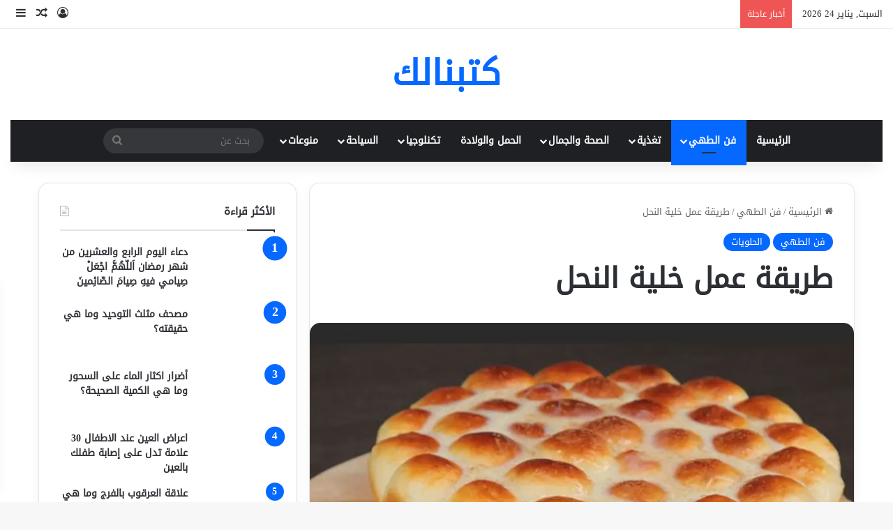

--- FILE ---
content_type: text/html; charset=UTF-8
request_url: https://www.katabnalk.com/%D8%AE%D9%84%D9%8A%D8%A9-%D8%A7%D9%84%D9%86%D8%AD%D9%84/
body_size: 279644
content:
<!DOCTYPE html><html dir="rtl" lang="ar" class="" data-skin="light" prefix="og: https://ogp.me/ns#"><head><script data-no-optimize="1">var litespeed_docref=sessionStorage.getItem("litespeed_docref");litespeed_docref&&(Object.defineProperty(document,"referrer",{get:function(){return litespeed_docref}}),sessionStorage.removeItem("litespeed_docref"));</script> <script async src="https://pagead2.googlesyndication.com/pagead/js/adsbygoogle.js?client=ca-pub-2277837030357091" crossorigin="anonymous" type="pmdelayedscript" data-cfasync="false" data-no-optimize="1" data-no-defer="1" data-no-minify="1"></script> <meta name="ahrefs-site-verification" content="4c1a938c0afeac7636d098c512af8917708e6f010d8f333b04958d36fa303a53"><meta charset="UTF-8" /><link rel="profile" href="https://gmpg.org/xfn/11" /><title>طريقة عمل خلية النحل مع الخطوات الصحيحة لشهر رمضان 2024</title><style id="perfmatters-used-css">:where(.wp-block-button__link){border-radius:9999px;box-shadow:none;padding:calc(.667em + 2px) calc(1.333em + 2px);text-decoration:none;}:where(.wp-block-columns){margin-bottom:1.75em;}:where(.wp-block-columns.has-background){padding:1.25em 2.375em;}:where(.wp-block-post-comments input[type=submit]){border:none;}:where(.wp-block-cover-image:not(.has-text-color)),:where(.wp-block-cover:not(.has-text-color)){color:#fff;}:where(.wp-block-cover-image.is-light:not(.has-text-color)),:where(.wp-block-cover.is-light:not(.has-text-color)){color:#000;}.wp-block-embed.alignleft,.wp-block-embed.alignright,.wp-block[data-align=left]>[data-type="core/embed"],.wp-block[data-align=right]>[data-type="core/embed"]{max-width:360px;width:100%;}.wp-block-embed.alignleft .wp-block-embed__wrapper,.wp-block-embed.alignright .wp-block-embed__wrapper,.wp-block[data-align=left]>[data-type="core/embed"] .wp-block-embed__wrapper,.wp-block[data-align=right]>[data-type="core/embed"] .wp-block-embed__wrapper{min-width:280px;}.wp-block-cover .wp-block-embed{min-height:240px;min-width:320px;}.wp-block-embed{overflow-wrap:break-word;}.wp-block-embed figcaption{margin-bottom:1em;margin-top:.5em;}.wp-block-embed iframe{max-width:100%;}.wp-block-embed__wrapper{position:relative;}.wp-embed-responsive .wp-has-aspect-ratio .wp-block-embed__wrapper:before{content:"";display:block;padding-top:50%;}.wp-embed-responsive .wp-has-aspect-ratio iframe{bottom:0;height:100%;left:0;position:absolute;right:0;top:0;width:100%;}.wp-embed-responsive .wp-embed-aspect-21-9 .wp-block-embed__wrapper:before{padding-top:42.85%;}.wp-embed-responsive .wp-embed-aspect-18-9 .wp-block-embed__wrapper:before{padding-top:50%;}.wp-embed-responsive .wp-embed-aspect-16-9 .wp-block-embed__wrapper:before{padding-top:56.25%;}.wp-embed-responsive .wp-embed-aspect-4-3 .wp-block-embed__wrapper:before{padding-top:75%;}.wp-embed-responsive .wp-embed-aspect-1-1 .wp-block-embed__wrapper:before{padding-top:100%;}.wp-embed-responsive .wp-embed-aspect-9-16 .wp-block-embed__wrapper:before{padding-top:177.77%;}.wp-embed-responsive .wp-embed-aspect-1-2 .wp-block-embed__wrapper:before{padding-top:200%;}:where(.wp-block-file){margin-bottom:1.5em;}:where(.wp-block-file__button){border-radius:2em;display:inline-block;padding:.5em 1em;}:where(.wp-block-file__button):is(a):active,:where(.wp-block-file__button):is(a):focus,:where(.wp-block-file__button):is(a):hover,:where(.wp-block-file__button):is(a):visited{box-shadow:none;color:#fff;opacity:.85;text-decoration:none;}.wp-block-image img{box-sizing:border-box;height:auto;max-width:100%;vertical-align:bottom;}.wp-block-image[style*=border-radius] img,.wp-block-image[style*=border-radius]>a{border-radius:inherit;}.wp-block-image figcaption{margin-bottom:1em;margin-top:.5em;}.wp-block-image :where(.has-border-color){border-style:solid;}.wp-block-image :where([style*=border-top-color]){border-top-style:solid;}.wp-block-image :where([style*=border-right-color]){border-left-style:solid;}.wp-block-image :where([style*=border-bottom-color]){border-bottom-style:solid;}.wp-block-image :where([style*=border-left-color]){border-right-style:solid;}.wp-block-image :where([style*=border-width]){border-style:solid;}.wp-block-image :where([style*=border-top-width]){border-top-style:solid;}.wp-block-image :where([style*=border-right-width]){border-left-style:solid;}.wp-block-image :where([style*=border-bottom-width]){border-bottom-style:solid;}.wp-block-image :where([style*=border-left-width]){border-right-style:solid;}.wp-block-image figure{margin:0;}@keyframes turn-on-visibility{0%{opacity:0;}to{opacity:1;}}@keyframes turn-off-visibility{0%{opacity:1;visibility:visible;}99%{opacity:0;visibility:visible;}to{opacity:0;visibility:hidden;}}@keyframes lightbox-zoom-in{0%{transform:translate(calc(( ( -100vw + var(--wp--lightbox-scrollbar-width) ) / 2 + var(--wp--lightbox-initial-left-position) ) * -1),calc(-50vh + var(--wp--lightbox-initial-top-position))) scale(var(--wp--lightbox-scale));}to{transform:translate(50%,-50%) scale(1);}}@keyframes lightbox-zoom-out{0%{transform:translate(50%,-50%) scale(1);visibility:visible;}99%{visibility:visible;}to{transform:translate(calc(( ( -100vw + var(--wp--lightbox-scrollbar-width) ) / 2 + var(--wp--lightbox-initial-left-position) ) * -1),calc(-50vh + var(--wp--lightbox-initial-top-position))) scale(var(--wp--lightbox-scale));visibility:hidden;}}:where(.wp-block-latest-comments:not([style*=line-height] .wp-block-latest-comments__comment)){line-height:1.1;}:where(.wp-block-latest-comments:not([style*=line-height] .wp-block-latest-comments__comment-excerpt p)){line-height:1.8;}ol,ul{box-sizing:border-box;}:where(.wp-block-navigation.has-background .wp-block-navigation-item a:not(.wp-element-button)),:where(.wp-block-navigation.has-background .wp-block-navigation-submenu a:not(.wp-element-button)){padding:.5em 1em;}:where(.wp-block-navigation .wp-block-navigation__submenu-container .wp-block-navigation-item a:not(.wp-element-button)),:where(.wp-block-navigation .wp-block-navigation__submenu-container .wp-block-navigation-submenu a:not(.wp-element-button)),:where(.wp-block-navigation .wp-block-navigation__submenu-container .wp-block-navigation-submenu button.wp-block-navigation-item__content),:where(.wp-block-navigation .wp-block-navigation__submenu-container .wp-block-pages-list__item button.wp-block-navigation-item__content){padding:.5em 1em;}@keyframes overlay-menu__fade-in-animation{0%{opacity:0;transform:translateY(.5em);}to{opacity:1;transform:translateY(0);}}:where(p.has-text-color:not(.has-link-color)) a{color:inherit;}:where(.wp-block-post-excerpt){margin-bottom:var(--wp--style--block-gap);margin-top:var(--wp--style--block-gap);}:where(.wp-block-preformatted.has-background){padding:1.25em 2.375em;}:where(.wp-block-pullquote){margin:0 0 1em;}:where(.wp-block-search__button){border:1px solid #ccc;padding:6px 10px;}:where(.wp-block-search__button-inside .wp-block-search__inside-wrapper){border:1px solid #949494;box-sizing:border-box;padding:4px;}:where(.wp-block-search__button-inside .wp-block-search__inside-wrapper) :where(.wp-block-search__button){padding:4px 8px;}:where(.wp-block-term-description){margin-bottom:var(--wp--style--block-gap);margin-top:var(--wp--style--block-gap);}:where(pre.wp-block-verse){font-family:inherit;}.editor-styles-wrapper,.entry-content{counter-reset:footnotes;}:root{--wp--preset--font-size--normal:16px;--wp--preset--font-size--huge:42px;}.screen-reader-text{border:0;clip:rect(1px,1px,1px,1px);-webkit-clip-path:inset(50%);clip-path:inset(50%);height:1px;margin:-1px;overflow:hidden;padding:0;position:absolute;width:1px;word-wrap:normal !important;}.screen-reader-text:focus{background-color:#ddd;clip:auto !important;-webkit-clip-path:none;clip-path:none;color:#444;display:block;font-size:1em;height:auto;line-height:normal;padding:15px 23px 14px;right:5px;text-decoration:none;top:5px;width:auto;z-index:100000;}html :where(.has-border-color){border-style:solid;}html :where([style*=border-top-color]){border-top-style:solid;}html :where([style*=border-right-color]){border-left-style:solid;}html :where([style*=border-bottom-color]){border-bottom-style:solid;}html :where([style*=border-left-color]){border-right-style:solid;}html :where([style*=border-width]){border-style:solid;}html :where([style*=border-top-width]){border-top-style:solid;}html :where([style*=border-right-width]){border-left-style:solid;}html :where([style*=border-bottom-width]){border-bottom-style:solid;}html :where([style*=border-left-width]){border-right-style:solid;}html :where(img[class*=wp-image-]){height:auto;max-width:100%;}:where(figure){margin:0 0 1em;}html :where(.is-position-sticky){--wp-admin--admin-bar--position-offset:var(--wp-admin--admin-bar--height,0px);}@media screen and (max-width:600px){html :where(.is-position-sticky){--wp-admin--admin-bar--position-offset:0px;}}:root{--brand-color:#0669ff;--dark-brand-color:#0051cc;--bright-color:#fff;--base-color:#2c2f34;}html{-ms-touch-action:manipulation;touch-action:manipulation;-webkit-text-size-adjust:100%;-ms-text-size-adjust:100%;}article,aside,details,figcaption,figure,footer,header,main,menu,nav,section,summary{display:block;}template,[hidden]{display:none;}a{background-color:transparent;}a:active,a:hover{outline-width:0;}b,strong{font-weight:inherit;}b,strong{font-weight:600;}img{border-style:none;}figure{margin:1em 0;}button,input,select,textarea{font:inherit;}button,input,select{overflow:visible;}button,input,select,textarea{margin:0;}button,select{text-transform:none;}button,[type="button"],[type="reset"],[type="submit"]{cursor:pointer;}[disabled]{cursor:default;}button,html [type="button"],[type="reset"],[type="submit"]{-webkit-appearance:button;}button::-moz-focus-inner,input::-moz-focus-inner{border:0;padding:0;}button:-moz-focusring,input:-moz-focusring{outline:1px dotted ButtonText;}[type="checkbox"],[type="radio"]{box-sizing:border-box;padding:0;}[type="number"]::-webkit-inner-spin-button,[type="number"]::-webkit-outer-spin-button{height:auto;}[type="search"]{-webkit-appearance:textfield;}[type="search"]::-webkit-search-cancel-button,[type="search"]::-webkit-search-decoration{-webkit-appearance:none;}*{padding:0;margin:0;list-style:none;border:0;outline:none;box-sizing:border-box;}*:before,*:after{box-sizing:border-box;}body{background:#f7f7f7;color:var(--base-color);font-family:-apple-system,BlinkMacSystemFont,"Segoe UI",Roboto,Oxygen,Oxygen-Sans,Ubuntu,Cantarell,"Helvetica Neue","Open Sans",Arial,sans-serif;font-size:13px;line-height:21px;}h1,h2,h3,h4,h5,h6,.the-subtitle{line-height:1.4;font-weight:600;}h1{font-size:41px;font-weight:700;}h2{font-size:27px;}h3{font-size:23px;}h4,.the-subtitle{font-size:17px;}a{color:var(--base-color);text-decoration:none;transition:.15s;}.brand-title,a:hover{color:var(--brand-color);}img,object,embed{max-width:100%;height:auto;}p{line-height:1.7;}.says,.screen-reader-text,.comment-form-comment label{clip:rect(1px,1px,1px,1px);position:absolute !important;height:1px;width:1px;overflow:hidden;}.tie-icon:before,[class^="tie-icon-"],[class*=" tie-icon-"]{font-family:"tiefonticon" !important;speak:never;font-style:normal;font-weight:normal;font-variant:normal;text-transform:none;line-height:1;-webkit-font-smoothing:antialiased;-moz-osx-font-smoothing:grayscale;display:inline-block;}.tie-popup,#autocomplete-suggestions{display:none;}.container{margin-right:auto;margin-left:auto;padding-left:15px;padding-right:15px;}.container:after{content:"";display:table;clear:both;}@media (min-width: 768px){.container{width:100%;}}@media (min-width: 1200px){.container{max-width:1200px;}}.tie-row{margin-left:-15px;margin-right:-15px;}.tie-row:after{content:"";display:table;clear:both;}.tie-col-xs-1,.tie-col-sm-1,.tie-col-md-1,.tie-col-xs-2,.tie-col-sm-2,.tie-col-md-2,.tie-col-xs-3,.tie-col-sm-3,.tie-col-md-3,.tie-col-xs-4,.tie-col-sm-4,.tie-col-md-4,.tie-col-xs-5,.tie-col-sm-5,.tie-col-md-5,.tie-col-xs-6,.tie-col-sm-6,.tie-col-md-6,.tie-col-xs-7,.tie-col-sm-7,.tie-col-md-7,.tie-col-xs-8,.tie-col-sm-8,.tie-col-md-8,.tie-col-xs-9,.tie-col-sm-9,.tie-col-md-9,.tie-col-xs-10,.tie-col-sm-10,.tie-col-md-10,.tie-col-xs-11,.tie-col-sm-11,.tie-col-md-11,.tie-col-xs-12,.tie-col-sm-12,.tie-col-md-12{position:relative;min-height:1px;padding-left:15px;padding-right:15px;}.tie-col-xs-1,.tie-col-xs-2,.tie-col-xs-3,.tie-col-xs-4,.tie-col-xs-5,.tie-col-xs-6,.tie-col-xs-7,.tie-col-xs-8,.tie-col-xs-9,.tie-col-xs-10,.tie-col-xs-11,.tie-col-xs-12{float:left;}.tie-col-xs-12{width:100%;}@media (min-width: 768px){.tie-col-sm-1,.tie-col-sm-2,.tie-col-sm-3,.tie-col-sm-4,.tie-col-sm-5,.tie-col-sm-6,.tie-col-sm-7,.tie-col-sm-8,.tie-col-sm-9,.tie-col-sm-10,.tie-col-sm-11,.tie-col-sm-12{float:left;}.tie-col-sm-4{width:33.33333%;}}@media (min-width: 992px){.tie-col-md-1,.tie-col-md-2,.tie-col-md-3,.tie-col-md-4,.tie-col-md-5,.tie-col-md-6,.tie-col-md-7,.tie-col-md-8,.tie-col-md-9,.tie-col-md-10,.tie-col-md-11,.tie-col-md-12{float:left;}.tie-col-md-4{width:33.33333%;}.tie-col-md-8{width:66.66667%;}.tie-col-md-12{width:100%;}}.tie-alignleft{float:left;}.tie-alignright{float:right;}.fullwidth{width:100% !important;}.clearfix:before,.clearfix:after{content:" ";display:block;height:0;overflow:hidden;}.clearfix:after{clear:both;}.tie-container,#tie-wrapper{height:100%;min-height:650px;}.tie-container{position:relative;overflow:hidden;}#tie-wrapper{background:#fff;position:relative;z-index:108;height:100%;margin:0 auto;}.container-wrapper{background:#fff;border:1px solid rgba(0,0,0,.1);border-radius:2px;padding:30px;}#content{margin-top:30px;}@media (max-width: 991px){#content{margin-top:15px;}}.site-content{-ms-word-wrap:break-word;word-wrap:break-word;}.theme-header{background:#fff;position:relative;z-index:999;}.theme-header:after{content:"";display:table;clear:both;}.theme-header.has-shadow{box-shadow:rgba(0,0,0,.1) 0px 25px 20px -20px;}.is-stretch-header .container{max-width:100%;}#menu-components-wrap{display:-webkit-flex;display:-ms-flexbox;display:flex;-webkit-justify-content:space-between;-ms-flex-pack:justify;justify-content:space-between;width:100%;-webkit-flex-wrap:wrap;-ms-flex-wrap:wrap;flex-wrap:wrap;}.header-layout-2 #menu-components-wrap{-webkit-justify-content:center;-ms-flex-pack:center;justify-content:center;}.logo-row{position:relative;}#logo{margin-top:40px;margin-bottom:40px;display:block;float:left;}#logo img{vertical-align:middle;}#logo img[src*='.svg']{width:100% !important;}@-moz-document url-prefix(){#logo img[src*='.svg']{height:100px;}}#logo a{display:inline-block;}#logo.text-logo a{color:var(--brand-color);}#logo.text-logo a:hover{color:var(--dark-brand-color);opacity:.8;}.logo-text{font-size:50px;line-height:50px;font-weight:bold;}@media (max-width: 670px){.logo-text{font-size:30px;}}.has-full-width-logo #logo,.header-layout-2 #logo{float:none;text-align:center;}.has-full-width-logo #logo img,.header-layout-2 #logo img{margin-right:auto;margin-left:auto;}.has-full-width-logo .logo-container,.header-layout-2 .logo-container{width:100%;float:none;}@media (max-width: 991px){#theme-header.has-normal-width-logo #logo{margin:14px 0 !important;text-align:left;line-height:1;}#theme-header.has-normal-width-logo #logo img{width:auto;height:auto;max-width:190px;}}@media (max-width: 479px){#theme-header.has-normal-width-logo #logo img{max-width:160px;max-height:60px !important;}}@media (max-width: 991px){#theme-header.mobile-header-default:not(.header-layout-1) #logo,#theme-header.mobile-header-default.header-layout-1 .header-layout-1-logo{-webkit-flex-grow:10;-ms-flex-positive:10;flex-grow:10;}}.components{display:-webkit-flex;display:-ms-flexbox;display:flex;-webkit-align-items:center;-ms-flex-align:center;align-items:center;-webkit-justify-content:end;-ms-flex-pack:end;justify-content:end;}.components>li{position:relative;}.components>li>a{display:block;position:relative;width:30px;text-align:center;font-size:16px;white-space:nowrap;}.components>li>a:hover,.components>li:hover>a{z-index:2;}.components .search-bar form{width:auto;background:rgba(255,255,255,.1);line-height:36px;border-radius:50px;position:relative;}.main-nav-light .main-nav .components .search-bar form,.top-nav-light .top-nav .components .search-bar form{background:rgba(0,0,0,.05);}.components #search-input{border:0;width:100%;background:transparent;padding:0 35px 0 20px;border-radius:0;font-size:inherit;}.components #search-submit{position:absolute;right:0;top:0;width:40px;line-height:inherit;color:#777;background:transparent;font-size:15px;padding:0;transition:color .15s;border:none;}.components #search-submit:hover{color:var(--brand-color);}@media (max-width: 991px){.logo-container,.header-layout-1 .main-menu-wrapper{border-width:0;display:-webkit-flex;display:-ms-flexbox;display:flex;-webkit-flex-flow:row nowrap;-ms-flex-flow:row nowrap;flex-flow:row nowrap;-webkit-align-items:center;-ms-flex-align:center;align-items:center;-webkit-justify-content:space-between;-ms-flex-pack:justify;justify-content:space-between;}}.mobile-header-components{display:none;z-index:10;height:30px;line-height:30px;-webkit-flex-wrap:nowrap;-ms-flex-wrap:nowrap;flex-wrap:nowrap;-webkit-flex:1 1 0%;-ms-flex:1 1 0%;flex:1 1 0%;}.mobile-header-components .components{float:none;display:-webkit-flex !important;display:-ms-flexbox !important;display:flex !important;-webkit-justify-content:stretch;-ms-flex-pack:stretch;justify-content:stretch;}.mobile-header-components .components li.custom-menu-link{display:inline-block;float:none;}.mobile-header-components .components li.custom-menu-link>a{width:20px;padding-bottom:15px;}.mobile-header-components [class^="tie-icon-"],.mobile-header-components [class*=" tie-icon-"]{font-size:18px;width:20px;height:20px;vertical-align:middle;}.mobile-header-components .tie-mobile-menu-icon{font-size:20px;}.mobile-header-components .nav-icon{display:inline-block;width:20px;height:2px;background-color:var(--base-color);position:relative;top:-4px;transition:background .4s ease;}.mobile-header-components .nav-icon:before,.mobile-header-components .nav-icon:after{position:absolute;right:0;background-color:var(--base-color);content:"";display:block;width:100%;height:100%;transition:background .4s,right .2s ease,-webkit-transform .4s;transition:transform .4s,background .4s,right .2s ease;transition:transform .4s,background .4s,right .2s ease,-webkit-transform .4s;-webkit-transform:translateZ(0);transform:translateZ(0);-webkit-backface-visibility:hidden;backface-visibility:hidden;}.mobile-header-components .nav-icon:before{-webkit-transform:translateY(-7px);-ms-transform:translateY(-7px);transform:translateY(-7px);}.mobile-header-components .nav-icon:after{-webkit-transform:translateY(7px);-ms-transform:translateY(7px);transform:translateY(7px);}.mobile-header-components .nav-icon.is-layout-4:after{width:60%;right:auto;left:0;}.dark-skin .mobile-header-components .nav-icon,.dark-skin .mobile-header-components .nav-icon:before,.dark-skin .mobile-header-components .nav-icon:after,.main-nav-dark.header-layout-1 .mobile-header-components .nav-icon,.main-nav-dark.header-layout-1 .mobile-header-components .nav-icon:before,.main-nav-dark.header-layout-1 .mobile-header-components .nav-icon:after{background-color:#fff;}#mobile-header-components-area_1 .components li.custom-menu-link>a{margin-right:15px;}#mobile-header-components-area_2 .components{-webkit-flex-direction:row-reverse;-ms-flex-direction:row-reverse;flex-direction:row-reverse;}#mobile-header-components-area_2 .components li.custom-menu-link>a{margin-left:15px;}#mobile-menu-icon:hover .nav-icon,#mobile-menu-icon:hover .nav-icon:before,#mobile-menu-icon:hover .nav-icon:after{background-color:var(--brand-color);}@media (max-width: 991px){.logo-container:before,.logo-container:after{height:1px;}#tie-body #mobile-container,.mobile-header-components{display:block;}#slide-sidebar-widgets{display:none;}}.top-nav{background-color:#fff;position:relative;z-index:10;line-height:40px;border:1px solid rgba(0,0,0,.1);border-width:1px 0;color:var(--base-color);clear:both;}.main-nav-below.top-nav-above .top-nav{border-top-width:0;}.top-nav a:not(.button):not(:hover){color:var(--base-color);}.top-nav .components>li:hover>a{color:var(--brand-color);}.top-nav .search-bar{margin-top:3px;margin-bottom:3px;line-height:34px;}.topbar-wrapper{display:-webkit-flex;display:-ms-flexbox;display:flex;min-height:40px;}.top-nav .tie-alignleft,.top-nav .tie-alignright{-webkit-flex-grow:1;-ms-flex-positive:1;flex-grow:1;position:relative;}.top-nav.has-breaking-news .tie-alignleft{-webkit-flex:1 0 100px;-ms-flex:1 0 100px;flex:1 0 100px;}.top-nav.has-breaking-news .tie-alignright{-webkit-flex-grow:0;-ms-flex-positive:0;flex-grow:0;z-index:1;}.topbar-today-date{float:left;padding-right:15px;-webkit-flex-shrink:0;-ms-flex-negative:0;flex-shrink:0;}.top-nav .tie-alignleft .components,.top-nav .tie-alignleft .components>li{float:left;-webkit-justify-content:start;-ms-flex-pack:start;justify-content:start;}@media (max-width: 991px){.top-nav:not(.has-breaking-news),.topbar-today-date,.top-menu,.theme-header .components{display:none;}}.breaking{display:none;}.main-nav-wrapper{position:relative;z-index:4;}.main-nav{background-color:var(--main-nav-background);color:var(--main-nav-primary-color);position:relative;border:1px solid var(--main-nav-main-border-color);border-width:1px 0;}.main-menu-wrapper{position:relative;}@media (min-width: 992px){.header-menu .menu{display:-webkit-flex;display:-ms-flexbox;display:flex;}.header-menu .menu a{display:block;position:relative;}.header-menu .menu>li>a{white-space:nowrap;}.header-menu .menu .sub-menu a{padding:8px 10px;}.header-menu .menu a:hover,.header-menu .menu li:hover>a{z-index:2;}.header-menu .menu ul:not(.sub-menu-columns):not(.sub-menu-columns-item):not(.sub-list):not(.mega-cat-sub-categories):not(.slider-arrow-nav){box-shadow:0 2px 5px rgba(0,0,0,.1);}.header-menu .menu ul li{position:relative;}.header-menu .menu ul a{border-width:0 0 1px;transition:.15s;}.header-menu .menu ul ul{top:0;left:100%;}#main-nav{z-index:9;line-height:60px;}.main-menu .menu a{transition:.15s;}.main-menu .menu>li>a{padding:0 14px;font-size:14px;font-weight:700;}.main-menu .menu>li>.menu-sub-content{border-top:2px solid var(--main-nav-primary-color);}.main-menu .menu ul{line-height:20px;z-index:1;}.main-menu .menu-sub-content{background:var(--main-nav-background);display:none;padding:15px;width:230px;position:absolute;box-shadow:0 3px 4px rgba(0,0,0,.2);}.main-menu .menu-sub-content a{width:200px;}.main-menu ul li:hover>.menu-sub-content,.main-menu ul li[aria-expanded="true"]>ul,.main-menu ul li[aria-expanded="true"]>.mega-menu-block{display:block;z-index:1;}nav.main-nav.menu-style-default .menu>li.tie-current-menu{border-bottom:5px solid var(--main-nav-primary-color);margin-bottom:-5px;}nav.main-nav.menu-style-default .menu>li.tie-current-menu>a:after{content:"";width:20px;height:2px;position:absolute;margin-top:17px;left:50%;top:50%;bottom:auto;right:auto;-webkit-transform:translateX(-50%) translateY(-50%);-ms-transform:translateX(-50%) translateY(-50%);transform:translateX(-50%) translateY(-50%);background:#2c2f34;transition:.3s;}nav.main-nav.menu-style-solid-bg .menu>li.tie-current-menu>a,nav.main-nav.menu-style-solid-bg .menu>li:hover>a{background-color:var(--main-nav-primary-color);color:var(--main-nav-contrast-primary-color);}nav.main-nav .components>li:hover>a{color:var(--brand-color);}.main-nav .menu ul li:hover>a:not(.megamenu-pagination),.main-nav .components li a:hover,.main-nav .menu ul li.current-menu-item:not(.mega-link-column)>a{color:var(--main-nav-primary-color);}.main-nav .menu a,.main-nav .components li a{color:var(--main-nav-text-color);}.main-nav .components li.custom-menu-button:hover a.button,.main-nav .components li a.button:hover,.main-nav .components li a.checkout-button{color:var(--main-nav-contrast-primary-color);}.main-nav-dark{--main-nav-background:#1f2024;--main-nav-secondry-background:rgba(0,0,0,.2);--main-nav-primary-color:var(--brand-color);--main-nav-contrast-primary-color:var(--bright-color);--main-nav-text-color:#fff;--main-nav-secondry-text-color:rgba(225,255,255,.5);--main-nav-main-border-color:rgba(255,255,255,.07);--main-nav-secondry-border-color:rgba(255,255,255,.04);}.main-nav-dark .main-nav,.main-nav-dark .main-nav ul.cats-horizontal li a{border-width:0;}}@media (min-width: 992px){header .menu-item-has-children>a:before,.mega-menu>a:before{content:"";content:"";position:absolute;right:10px;top:50%;bottom:auto;-webkit-transform:translateY(-50%);-ms-transform:translateY(-50%);transform:translateY(-50%);font-family:"tiefonticon" !important;font-style:normal;font-weight:normal;font-variant:normal;text-transform:none;font-size:11px;line-height:1;}header .menu-item-has-children .menu-item-has-children>a:before,.mega-menu .menu-item-has-children>a:before{content:"";font-size:15px;}.menu>.menu-item-has-children:not(.is-icon-only)>a,.menu .mega-menu:not(.is-icon-only)>a{padding-right:25px;}}@media (min-width: 992px){.main-nav-boxed .main-nav{border-width:0;}.main-nav-boxed .main-menu-wrapper{float:left;width:100%;background-color:var(--main-nav-background);padding-right:15px;}.dark-skin .main-nav-below.top-nav-above #main-nav{border-width:0;}}.main-nav-boxed .main-nav:not(.fixed-nav),.main-nav-boxed .fixed-nav .main-menu-wrapper,.theme-header:not(.main-nav-boxed) .fixed-nav .main-menu-wrapper{background:transparent !important;}@media only screen and (min-width: 992px) and (max-width: 1100px){.main-nav .menu>li:not(.is-icon-only)>a{padding-left:7px;padding-right:7px;}.main-nav .menu>li:not(.is-icon-only)>a:before{display:none;}}@media (max-width: 991px){#tie-wrapper header#theme-header{box-shadow:none;background:transparent !important;}.logo-container,.header-layout-1 .main-nav{border-width:0;box-shadow:0 3px 7px 0 rgba(0,0,0,.1);}.logo-container,.header-layout-1 .main-nav{background-color:#fff;}.dark-skin .logo-container,.main-nav-dark.header-layout-1 .main-nav{background-color:#1f2024;}#sticky-nav-mask,.header-layout-1 #menu-components-wrap,.header-layout-3 .main-nav-wrapper,.header-layout-2 .main-nav-wrapper{display:none;}.main-menu-wrapper .main-menu-wrap{width:100%;}}.magazine2 .container-wrapper,.magazine2.woocommerce div.product .woocommerce-tabs,.magazine2.woocommerce div.product .related.products{border-width:0;padding:0;background-color:transparent;opacity:.99;}.main-nav-dark .main-nav input,.top-nav-dark .top-nav input{color:#ccc;}@media (max-width: 767px){.magazine1:not(.has-builder):not(.error404) .main-content,.magazine1:not(.has-builder):not(.error404) .related-posts-full-width .tie-col-md-12,.magazine1:not(.has-builder):not(.error404) .sidebar{padding-left:0;padding-right:0;}}textarea,input,select{border:1px solid rgba(0,0,0,.1);color:var(--base-color);font-size:13px;outline:none;padding:10px 12px;line-height:23px;border-radius:2px;transition:background .3s,border .3s;max-width:100%;background-color:transparent;}textarea:hover,input:hover,select:hover,textarea:focus,input[type="text"]:focus,select:focus{background-color:rgba(0,0,0,.03);}textarea,input:not([type="checkbox"]):not([type="radio"]){-webkit-appearance:none;-moz-appearance:none;appearance:none;outline:none;}[type="radio"]{-webkit-appearance:radio;-moz-appearance:radio;appearance:radio;}@media (max-width: 767px){input:not([type="submit"]),select,textarea{font-size:16px !important;}}.button,[type="submit"],.generic-button a,.generic-button button{width:auto;position:relative;background-color:var(--tie-buttons-color,var(--brand-color));color:var(--tie-buttons-text,var(--bright-color));border-radius:var(--tie-buttons-radius,2px);border:var(--tie-buttons-border-width,0) solid var(--tie-buttons-border-color,var(--brand-color));padding:10px 25px;margin:0;font-weight:600;font-size:14px;display:inline-block;text-align:center;line-height:21px;cursor:pointer;text-decoration:none;vertical-align:middle;transition:.3s;-webkit-appearance:none;-moz-appearance:none;appearance:none;}.button:hover,[type="submit"]:hover,.generic-button a:hover,.generic-button button:hover{background-color:var(--tie-buttons-hover-color,var(--dark-brand-color));color:var(--tie-buttons-hover-text,var(--bright-color));text-decoration:none;}::-moz-selection{background:var(--brand-color);color:var(--bright-color);text-shadow:none;}::selection{background:var(--brand-color);color:var(--bright-color);text-shadow:none;}@media (min-width: 992px){.sidebar-left .main-content{float:right;padding-left:5px;}.sidebar-left .sidebar{float:left;}.sidebar-left.magazine1 .main-content,.magazine1 .sidebar-left .main-content{padding-left:3px;}}@-webkit-keyframes lazyloadeffect{from{opacity:.3;}to{opacity:1;}}@keyframes lazyloadeffect{from{opacity:.3;}to{opacity:1;}}@-webkit-keyframes tieSlideInUp{from{-webkit-transform:translate3d(0,20px,0);transform:translate3d(0,20px,0);opacity:0;}to{-webkit-transform:translate3d(0,0,0);transform:translate3d(0,0,0);opacity:1;}}@keyframes tieSlideInUp{from{-webkit-transform:translate3d(0,20px,0);transform:translate3d(0,20px,0);opacity:0;}to{-webkit-transform:translate3d(0,0,0);transform:translate3d(0,0,0);opacity:1;}}.is-thumb-overlay-disabled .post-thumb:hover{opacity:.85 !important;}.post-thumb{position:relative;height:100%;display:block;-webkit-backface-visibility:hidden;backface-visibility:hidden;-webkit-transform:rotate(0);-ms-transform:rotate(0);transform:rotate(0);transition:opacity .2s;}.post-thumb img{width:100%;display:block;}.post-thumb .post-cat-wrap{position:absolute;bottom:10px;margin:0;right:10px;}.post-meta{margin:10px 0 8px;font-size:12px;overflow:hidden;}.post-meta,.post-meta a:not(:hover){color:#666;}@media (max-width: 767px){.entry-header .post-meta>span,.entry-header .post-meta>div,.main-content .post-meta>span,.main-content .post-meta>div{float:left;}}.post-cat-wrap{position:relative;z-index:3;pointer-events:auto;margin-bottom:5px;font-weight:normal;font-family:inherit !important;line-height:0;display:block;}.post-cat{display:inline-block;background:var(--brand-color);color:var(--bright-color);padding:0 11px;font-size:13px;line-height:2em;margin-right:4px;position:relative;white-space:nowrap;word-wrap:normal;letter-spacing:0;transition:.3s;border-radius:4px;}.post-cat:first-child:last-child{margin:0;}a.post-cat:hover{background:var(--dark-brand-color);color:var(--bright-color);}#breadcrumb{margin:50px 0 0;}#breadcrumb,#breadcrumb a:not(:hover){color:#666;}#breadcrumb .delimiter{margin:0 3px;font-style:normal;}.entry-header-outer #breadcrumb{margin:0 0 20px;padding:0;}@media (max-width: 767px){.page #breadcrumb .current,.page #breadcrumb em:last-of-type,.single-post #breadcrumb .current,.single-post #breadcrumb em:last-of-type{display:none;}}@-webkit-keyframes bouncedelay{0%,80%,100%{-webkit-transform:scale(0);transform:scale(0);}40%{-webkit-transform:scale(1);transform:scale(1);}}@keyframes bouncedelay{0%,80%,100%{-webkit-transform:scale(0);transform:scale(0);}40%{-webkit-transform:scale(1);transform:scale(1);}}@-webkit-keyframes parent-animate{0%{-webkit-transform:rotate(0);transform:rotate(0);}100%{-webkit-transform:rotate(220deg);transform:rotate(220deg);}}@keyframes parent-animate{0%{-webkit-transform:rotate(0);transform:rotate(0);}100%{-webkit-transform:rotate(220deg);transform:rotate(220deg);}}@-webkit-keyframes child-animate{0%{-webkit-transform:rotate(-140deg);transform:rotate(-140deg);}100%{-webkit-transform:rotate(140deg);transform:rotate(140deg);}}@keyframes child-animate{0%{-webkit-transform:rotate(-140deg);transform:rotate(-140deg);}100%{-webkit-transform:rotate(140deg);transform:rotate(140deg);}}.entry-header,.entry-archives-header{padding:30px 30px 0;margin-bottom:20px;}@media (max-width: 991px){.entry-header,.entry-archives-header{padding:20px 20px 0;}}#tie-body .post-cat:hover,#tie-body .social-statistics-widget a:hover,#tie-body a.remove:hover,#tie-body a.button:hover,#tie-body .tabs>li>a:hover,#tie-body .item-list-tabs a:hover,#tie-body .item-options a:hover,#tie-body .action a:hover{text-decoration:none !important;}#is-scroller-outer{visibility:hidden;width:100px;height:0;overflow:scroll;}#is-scroller{width:100%;}.entry{line-height:26px;font-size:15px;}.entry p{margin-bottom:25px;line-height:26px;}.entry p:last-child{margin:0;}@media (max-width: 767px){.container-wrapper,.entry-content{padding:20px 15px;}}.mag-box-title{display:-webkit-flex;display:-ms-flexbox;display:flex;-webkit-align-items:flex-start;-ms-flex-align:start;align-items:flex-start;margin-bottom:20px;}.mag-box-title h3{font-size:18px;margin-right:20px;-webkit-flex:0 0 auto;-ms-flex:0 0 auto;flex:0 0 auto;max-width:calc(100% - 145px);float:left;}@media (max-width: 479px){.mag-box-title h3{max-width:calc(100% - 105px);}}.mag-box-title h3:only-child{max-width:100%;}.mag-box-title .tie-alignright{-webkit-flex-grow:1;flex-grow:1;-ms-flex-positive:1;width:100%;}.no-small-thumbs.post-item .post-details,.no-small-thumbs.post-widget-body,.no-small-thumbs.comment-body{padding-left:0 !important;}.block-head-1 .the-global-title,.block-head-1 .comment-reply-title,.block-head-1 .related.products>h2,.block-head-1 .up-sells>h2,.block-head-1 .cross-sells>h2,.block-head-1 .cart_totals>h2,.block-head-1 .bbp-form legend{position:relative;font-size:17px;padding:0 0 15px;border-bottom:2px solid rgba(0,0,0,.1);margin-bottom:20px;}.block-head-1 .the-global-title:after,.block-head-1 .comment-reply-title:after,.block-head-1 .related.products>h2:after,.block-head-1 .up-sells>h2:after,.block-head-1 .cross-sells>h2:after,.block-head-1 .cart_totals>h2:after,.block-head-1 .bbp-form legend:after{content:"";background:#2c2f34;width:40px;height:2px;position:absolute;bottom:-2px;left:0;}.dark-skin .block-head-1 .the-global-title:after,.dark-skin .block-head-1 .comment-reply-title:after,.dark-skin .block-head-1 .related.products>h2:after,.dark-skin .block-head-1 .up-sells>h2:after,.dark-skin .block-head-1 .cross-sells>h2:after,.dark-skin .block-head-1 .cart_totals>h2:after,.dark-skin .block-head-1 .bbp-form legend:after{background:#fff;}.block-head-1 .the-global-title:before,.block-head-1 .comment-reply-title:before,.block-head-1 .related.products>h2:before,.block-head-1 .up-sells>h2:before,.block-head-1 .cross-sells>h2:before,.block-head-1 .cart_totals>h2:before,.block-head-1 .bbp-form legend:before{content:"";width:0;height:0;position:absolute;bottom:-5px;left:0;border-left:0;border-right:5px solid transparent;border-top:5px solid #2c2f34;}.dark-skin .block-head-1 .the-global-title:before,.dark-skin .block-head-1 .comment-reply-title:before,.dark-skin .block-head-1 .related.products>h2:before,.dark-skin .block-head-1 .up-sells>h2:before,.dark-skin .block-head-1 .cross-sells>h2:before,.dark-skin .block-head-1 .cart_totals>h2:before,.dark-skin .block-head-1 .bbp-form legend:before{border-top-color:#fff;}.block-head-1 .dark-skin .widget-title:after{background:#fff;}.block-head-1 .dark-skin .widget-title:before{border-top-color:#fff;}.block-head-1 #footer .widget-title:before{display:none;}.block-head-1 #footer .widget-title{border-bottom:0;}.dark-skin .block-head-1 .the-global-title:after,.dark-skin .block-head-1 .related.products>h2:after,.dark-skin .block-head-1 .up-sells>h2:after,.dark-skin .block-head-1 .cross-sells>h2:after,.dark-skin .block-head-1 .cart_totals>h2:after,.dark-skin .block-head-1 .bbp-form legend:after{background:#fff;}.block-head-1 .mag-box div.mag-box-title,.block-head-1 .mag-box-title h3 a,.block-head-1 .block-more-button{color:var(--brand-color);}.block-head-1 .mag-box-title h3 a:hover,.block-head-1 .block-more-button:hover{color:var(--dark-brand-color);}.block-head-1 .dark-skin .the-global-title,.dark-skin .block-head-1 .the-global-title,.dark-skin .block-head-1 .related.products>h2,.dark-skin .block-head-1 .up-sells>h2,.dark-skin .block-head-1 .cross-sells>h2,.dark-skin .block-head-1 .cart_totals>h2,.dark-skin .block-head-1 .bbp-form legend{color:#fff;border-bottom-color:rgba(255,255,255,.1);}.side-aside{position:fixed;top:0;z-index:111;visibility:hidden;width:350px;max-width:100%;height:100%;background:#fff;background-repeat:no-repeat;background-position:center top;background-size:cover;transition:visibility,-webkit-transform;transition:transform,visibility;transition:transform,visibility,-webkit-transform;transition-duration:.5s;transition-timing-function:cubic-bezier(.55,0,.1,1) 0s;overflow-y:auto;}@media (min-width: 992px){.side-aside{right:0;-webkit-transform:translate(350px,0);-ms-transform:translate(350px,0);transform:translate(350px,0);}.side-aside:not(.slide-sidebar-desktop){display:none;}}#footer .container-wrapper{padding:15px 0;margin:0;background:transparent;box-shadow:none;}.site-footer{margin-top:50px;padding:0;}@media (max-width: 991px){.site-footer{margin-top:30px;}}.site-footer .widget-title-icon{display:none;}.site-footer .widget,.site-footer .widget-content-only{margin-bottom:0;border:0;}@media (max-width: 767px){.site-footer .widget{margin-bottom:20px;}}.site-footer .widget_nav_menu li{list-style:none;}.site-footer .posts-list-counter .posts-list-items li.widget-post-list:before{border-color:#2c2f34;}.footer-widget-area{margin-bottom:10px;}.footer-widget-area:first-child:not(.footer-boxed-widget-area){padding-top:60px;}@media (max-width: 767px){.footer-widget-area:first-child:not(.footer-boxed-widget-area){padding-top:30px;}}.footer-widget-area:last-child{margin-bottom:20px;}@media (max-width: 767px){.footer-widget-area{margin-bottom:20px;}}.site-info{background:#161619;padding:20px 0;line-height:32px;text-align:center;}.copyright-text{font-size:13px;}.site-info .social-icons{text-align:center;}.site-info .social-icons li{float:none;display:inline-block;margin:0;}@media (max-width: 767px){.site-info .social-icons li a{width:48px !important;height:48px !important;line-height:48px !important;font-size:18px;margin-top:10px;}}.site-info .social-icons li a span{color:#ccc;}.site-info .social-icons li a:hover span{color:#fff;}@media (max-width: 767px){.site-info .tie-alignleft,.site-info .tie-alignright{float:none;}}@media (min-width: 768px){.site-info-layout-2 .copyright-text-first{float:left;}.site-info-layout-2 .copyright-text-second,.site-info-layout-2 ul.social-icons,.site-info-layout-2 .footer-menu{float:right;margin:0;margin-left:10px;}}a.go-to-top-button{width:42px;height:42px;line-height:40px;background:var(--brand-color);text-align:center;display:block;position:fixed;bottom:-100px;right:20px;z-index:3;color:#fff;transition:.3s;font-size:22px;box-shadow:0 5px 25px rgba(0,0,0,.3);border-radius:50%;}a.go-to-top-button:hover{opacity:.85;}@media (max-width: 767px){a.go-to-top-button{right:5px;}}.dark-skin{--lazyload-loading-color:#161717;}.dark-skin,.dark-skin body{background-color:var(--tie-dark-skin-bg-main,#1f2024);color:#fff;}.dark-skin .mag-box .post-excerpt,.dark-skin .wp-caption .wp-caption-text,.dark-skin .entry-header .entry-sub-title{color:#ccc;}.dark-skin textarea,.dark-skin input:not([type="submit"]),.dark-skin select{color:#ccc;}.dark-skin a:not(:hover),.dark-skin .single-big-img .post-meta,.dark-skin .single-big-img .post-meta a:not(:hover),.dark-skin .pages-nav .pages-numbers a:not(:hover),.dark-skin .page-title,.dark-skin .entry h1,.dark-skin .entry h2,.dark-skin .entry h3,.dark-skin .entry h4,.dark-skin .entry h5,.dark-skin .entry h6{color:#fff;}.dark-skin .post-excerpt,.dark-skin .post-meta,.dark-skin .post-meta a:not(:hover),.dark-skin .timeline-widget ul li .date,.dark-skin .multiple-post-pages a:not(:hover),.dark-skin .video-playlist-nav-wrapper .video-playlist-item .video-duration,.dark-skin .login-widget .forget-text:not(:hover),.dark-skin #autocomplete-suggestions,.dark-skin .mobile-header-components:not(:hover) .menu-text,.dark-skin .about-author .social-icons li.social-icons-item a:not(:hover) span{color:#ccc !important;}.dark-skin textarea,.dark-skin input:not([type=submit]),.dark-skin select,.dark-skin code,.dark-skin kbd,.dark-skin pre,.dark-skin samp,.dark-skin .latest-tweets-slider-widget .latest-tweets-slider .tie-slider-nav li a:not(:hover),.dark-skin .next-posts,.dark-skin .prev-posts,.dark-skin .show-more-button,.dark-skin .pages-nav .pages-numbers a,.dark-skin .pages-nav .pages-numbers span.pages-nav-item,.dark-skin .pages-nav .pages-numbers .first-last-pages .pagination-icon,.dark-skin .multiple-post-pages .post-page-numbers,.dark-skin .latest-tweets-widget .slider-links .tie-slider-nav span{border-color:rgba(255,255,255,.1);}.dark-skin #tie-wrapper,.dark-skin #theme-header{background-color:var(--tie-dark-skin-bg,#27292d);}.dark-skin .container-wrapper{background-color:var(--tie-dark-skin-bg-main,#1f2024);border-color:rgba(255,255,255,.1);}.dark-skin .tie-popup-container .container-wrapper{background-color:var(--tie-dark-skin-bg-main,#1f2024) !important;}.dark-skin .widget a:not(:hover),.dark-skin .widget-title,.dark-skin .widget-title a:not(:hover){color:#fff;}.dark-skin .widget-title-icon{color:#ccc;}.dark-skin .entry-header .entry-title{color:#fff;}.dark-skin #check-also-box{border-color:rgba(255,255,255,.1);background-color:var(--tie-dark-skin-bg-main,#1f2024);}.dark-skin .site-footer{background-color:#1c1d21;}.sidebar .container-wrapper,.sidebar .tie-weather-widget{margin-bottom:30px;}@media (max-width: 991px){.sidebar .container-wrapper,.sidebar .tie-weather-widget{margin-bottom:15px;}}body:not(.has-builder) .sidebar .container-wrapper:last-child,body:not(.has-builder) .sidebar .tie-weather-widget:last-child{margin-bottom:0;}@media (max-width: 991px){.has-sidebar .sidebar{margin-top:15px;}}.widget-title{position:relative;}.widget-title .the-subtitle{font-size:15px;min-height:15px;}.widget-title-icon{position:absolute;right:0;top:1px;color:#b9bec3;font-size:15px;}.widget-title-icon:before{content:"";}.post-widget-body{padding-left:125px;}.post-widget-body .post-title{font-size:14px;line-height:1.4;margin-bottom:5px;}.post-widget-thumbnail{float:left;margin-right:15px;position:relative;}.post-widget-thumbnail img.tie-small-image,.post-widget-thumbnail img.size-thumbnail,.review-thumbnail img.tie-small-image,.review-thumbnail img.size-thumbnail{width:110px;}.post-widget-thumbnail .tie-small-image img,.review-thumbnail .tie-small-image img{width:110px;}.widget li{padding:6px 0;}.widget li:first-child{padding-top:0;}.widget li:last-child{padding-bottom:0;border-bottom:0;}.widget li:after{clear:both;display:table;content:"";}.widget .post-meta{margin:2px 0 0;font-size:11px;line-height:17px;}.widget_recent_entries .widget-title-icon:before,.categort-posts .widget-title-icon:before,.posts-list .widget-title-icon:before,.widget_pages .widget-title-icon:before,.widget_text .widget-title-icon:before,.text-html .widget-title-icon:before,.tie-slider-widget .widget-title-icon:before{content:"";}.posts-list-big-first .posts-list-items li:first-child,.posts-list-bigs .posts-list-items li,.posts-list-half-posts .posts-list-items li{padding-bottom:20px;}.posts-list-big-first li:first-child .post-widget-thumbnail,.posts-list-bigs li .post-widget-thumbnail,.posts-list-half-posts li .post-widget-thumbnail{width:100%;margin-right:0;margin-bottom:10px;}.posts-list-big-first li:first-child .post-widget-thumbnail a,.posts-list-bigs li .post-widget-thumbnail a,.posts-list-half-posts li .post-widget-thumbnail a{min-height:40px;}.posts-list-big-first li:first-child .post-widget-body,.posts-list-bigs li .post-widget-body,.posts-list-half-posts li .post-widget-body{padding-left:0;}.posts-list-big-first li:first-child .post-title,.posts-list-bigs li .post-title{font-size:18px;}@media (max-width: 991px){.posts-list-big-first .posts-list-items,.posts-list-bigs .posts-list-items{overflow:hidden;}.posts-list-big-first li,.posts-list-bigs li{width:48%;float:left;}.posts-list-big-first li:nth-child(2),.posts-list-bigs li:nth-child(2){padding-top:0;}.posts-list-big-first li:nth-child(2n),.posts-list-bigs li:nth-child(2n){float:right;}.posts-list-big-first li:nth-child(2n+1),.posts-list-bigs li:nth-child(2n+1){clear:both;}.posts-list-big-first li:nth-child(2),.posts-list-big-first li:nth-child(3){float:right;clear:none;}.posts-list-big-first li:nth-child(n+5){display:none;}}@media (max-width: 670px){.posts-list-big-first li{width:100%;}.posts-list-big-first li:nth-child(2){padding-top:12px;}.posts-list-big-first li:nth-child(n+5){display:block;}}form.search-form{overflow:auto;position:relative;width:100%;margin-top:10px;}.search-field{float:left;width:73%;padding:8px 15px;}.woocommerce-product-search [type="submit"],.search-submit[type="submit"]{float:right;padding:10px 5px;margin-left:2%;width:25%;}.login-widget .widget-title-icon:before,.bbp_widget_login .widget-title-icon:before,.widget_bp_core_login_widget .widget-title-icon:before{content:"";}.login-widget form input[type="text"],.login-widget form input[type="password"]{width:100%;float:none;margin-bottom:15px;}.login-widget .pass-container{position:relative;}.login-widget .pass-container input[type="password"]{padding-right:70px;}.login-widget .forget-text{position:absolute;right:15px;line-height:45px;top:0;font-size:12px;}.login-widget .forget-text:not(:hover){color:#666;}.login-widget .rememberme{display:block;margin-bottom:15px;}li.widget-post-list,.recent-comments-widget li{padding:7px 0;position:relative;}.widget_categories .widget-title-icon:before,.tie-widget-categories-grid .widget-title-icon:before,.widget_product_categories .widget-title-icon:before{content:"";}.widget_categories li,.widget_product_categories li,.widget_archive li{text-align:right;}.widget_categories li a,.widget_product_categories li a,.widget_archive li a{float:left;white-space:nowrap;word-wrap:normal;}.widget_categories li,.widget_product_categories li,.widget_layered_nav li,.widget_archive li,.widget_nav_menu li,.widget_meta li,.widget_pages li,.widget_recent_entries li,.widget_display_forums li,.widget_display_views li,.widget_rss li,.widget_display_stats dt{padding:5px 0 5px 12px;font-size:105%;}.widget_categories li a:before,.widget_product_categories li a:before,.widget_layered_nav li a:before,.widget_archive li a:before,.widget_nav_menu li a:before,.widget_meta li a:before,.widget_pages li a:before,.widget_recent_entries li a:before,.widget_display_forums li a:before,.widget_display_views li a:before,.widget_rss li a:before,.widget_display_stats dt:before{content:"";font-family:"tiefonticon";color:#2c2f34;font-size:13px;display:inline-block;line-height:18px;width:12px;margin-left:-12px;text-align:left;}.dark-skin .widget_categories li a:before,.dark-skin .widget_product_categories li a:before,.dark-skin .widget_layered_nav li a:before,.dark-skin .widget_archive li a:before,.dark-skin .widget_nav_menu li a:before,.dark-skin .widget_meta li a:before,.dark-skin .widget_pages li a:before,.dark-skin .widget_recent_entries li a:before,.dark-skin .widget_display_forums li a:before,.dark-skin .widget_display_views li a:before,.dark-skin .widget_rss li a:before,.dark-skin .widget_display_stats dt:before{color:#ccc;}.widget_categories .children,.widget_product_categories .children,.widget_nav_menu .sub-menu,.widget_pages .children{margin-top:0;clear:both;}.widget_categories .children li,.widget_product_categories .children li,.widget_nav_menu .sub-menu li,.widget_pages .children li{padding-left:15px;}.widget_categories .children li:first-child,.widget_product_categories .children li:first-child,.widget_nav_menu .sub-menu li:first-child,.widget_pages .children li:first-child{padding-top:10px;}.widget_nav_menu .widget-title-icon:before{content:"";}.site-footer .widget_nav_menu li{padding-left:0;padding-right:0;}.site-footer .widget_nav_menu li a:before{display:none;}.widget_recent_entries a+span,.widget_display_replies li div,.widget_display_topics li div,.widget_rss .rss-date{display:inline;color:#666;font-size:90%;}.widget_recent_entries a+span:before,.widget_display_replies li div:before,.widget_display_topics li div:before,.widget_rss .rss-date:before{content:" - ";}.posts-list-counter{counter-reset:post-widget-counter;}.posts-list-counter li.widget-post-list:before{display:block;width:30px;height:30px;content:counter(post-widget-counter,decimal);counter-increment:post-widget-counter;position:absolute;z-index:2;top:0;left:-15px;text-align:center;font-size:14px;font-weight:600;line-height:26px;border:2px solid #fff;background:var(--brand-color);color:var(--bright-color);border-radius:100%;}.dark-skin .posts-list-counter li.widget-post-list:before{border-color:#27292d;}.site-footer .posts-list-counter li.widget-post-list:before,.side-aside.dark-skin .posts-list-counter li.widget-post-list:before{border-color:#1f2024;}.posts-list-counter li.widget-post-list:nth-child(1):before{top:-10px;-webkit-transform:scale(1.35,1.35);-ms-transform:scale(1.35,1.35);transform:scale(1.35,1.35);}.posts-list-counter li.widget-post-list:nth-child(2):before{-webkit-transform:scale(1.25,1.25);-ms-transform:scale(1.25,1.25);transform:scale(1.25,1.25);}.posts-list-counter li.widget-post-list:nth-child(3):before{-webkit-transform:scale(1.15,1.15);-ms-transform:scale(1.15,1.15);transform:scale(1.15,1.15);}.posts-list-counter li.widget-post-list:nth-child(4):before{-webkit-transform:scale(1.1,1.1);-ms-transform:scale(1.1,1.1);transform:scale(1.1,1.1);}.posts-list-counter li.widget-post-list .no-small-thumbs{padding-left:30px !important;}.social-icons-widget .widget-title-icon:before{content:"";}.social-icons-widget ul{margin:0 -3px;}@media (max-width: 479px){.social-icons-widget .solid-social-icons{text-align:center;}}.widget_media_image .widget-title-icon:before{content:"";}.widget_media_image img{margin:0 auto;display:block;}.widget-posts-list-container{position:relative;}@media (min-width: 992px){.theme-header .logo-row>div{height:auto !important;}}.breaking{float:left;width:100%;display:block !important;}.breaking-title{padding:0 10px;display:block;float:left;color:#fff;font-size:12px;position:relative;}.breaking-title span{position:relative;z-index:1;}.breaking-title span.breaking-icon{display:none;}@media (max-width: 600px){.breaking-title span.breaking-icon{display:inline-block;}.breaking-title .breaking-title-text{display:none;}}.breaking-title:before{content:"";background:#f05555;width:100%;height:100%;position:absolute;left:0;top:0;z-index:0;}.breaking-news{display:none;}#mobile-container{display:none;padding:10px 30px 30px;}#mobile-menu{margin-bottom:20px;position:relative;padding-top:15px;}#mobile-menu .menu>li{border-bottom:1px solid rgba(0,0,0,.05);}.dark-skin #mobile-menu .menu>li{border-color:rgba(255,255,255,.05);}#mobile-menu .menu>li li{padding-left:15px;}#mobile-menu .menu>li:only-child{border-bottom:none;}#mobile-menu .menu>li:only-child li{padding:0;}#mobile-menu .menu>li:only-child li a{font-size:16px;font-weight:600;}#mobile-menu li{display:block;position:relative;}#mobile-menu li .screen-reader-text{height:auto;width:auto;position:initial !important;overflow:initial !important;clip:initial !important;-webkit-clip-path:initial !important;clip-path:initial !important;}#mobile-menu li a{display:block;padding:15px 50px 15px 0;font-size:16px;line-height:22px;font-weight:600;}.dark-skin #mobile-menu li a{color:#fff;}#mobile-menu li a:hover{opacity:.7;}#mobile-menu li.menu-item-has-children>a:before{display:none;}#mobile-menu li ul,#mobile-menu li .menu-sub-content{opacity:1 !important;background-image:none !important;padding:0 !important;min-height:unset !important;}#mobile-menu li ul{padding-left:15px;display:none;}#mobile-menu li ul a{font-weight:normal;font-size:14px;padding-top:10px;padding-bottom:10px;}#mobile-social-icons{margin-bottom:15px;}#mobile-social-icons ul{text-align:center;overflow:hidden;}#mobile-search .search-form{overflow:hidden;position:relative;}#mobile-search .search-form:after{position:absolute;content:"";font-family:"tiefonticon";top:4px;right:10px;line-height:30px;width:30px;font-size:16px;border-radius:50%;text-align:center;color:#fff;}#mobile-search .search-field{background-color:rgba(0,0,0,.05);border-color:rgba(255,255,255,.1);color:#fff;width:100%;border-radius:50px;padding:7px 45px 7px 20px;}#mobile-search .search-submit{background:transparent;font-size:0;width:35px;height:38px;position:absolute;top:0;right:5px;z-index:1;}#mobile-search input::-webkit-input-placeholder{color:rgba(255,255,255,.6);}#mobile-search input::-moz-placeholder{color:rgba(255,255,255,.6);}#mobile-search input:-moz-placeholder{color:rgba(255,255,255,.6);}#mobile-search input:-ms-input-placeholder{color:rgba(255,255,255,.6);}#tie-wrapper:after{position:absolute;z-index:1000;top:-10%;left:-50%;width:0;height:0;background:rgba(0,0,0,.2);content:"";opacity:0;cursor:pointer;transition:opacity .5s,width .1s .5s,height .1s .5s;}.dark-skin .side-aside{background:#0e0f11;}@media (max-width: 991px){.side-aside.appear-from-left{left:0;-webkit-transform:translate(-100%,0);-ms-transform:translate(-100%,0);transform:translate(-100%,0);}}.is-mobile .side-aside .side-aside-wrapper,.is-desktop .side-aside .has-custom-scroll{padding:50px 0 0;}.side-aside:after{position:absolute;top:0;left:0;width:100%;height:100%;background:rgba(0,0,0,.2);content:"";opacity:1;transition:opacity .5s;}.side-aside .container-wrapper{padding:30px !important;border-radius:0;border:0;background:transparent;box-shadow:none !important;}a.remove{position:absolute;top:0;right:0;display:block;display:block;speak:never;-webkit-font-smoothing:antialiased;-moz-osx-font-smoothing:grayscale;width:20px;height:20px;line-height:20px;text-align:center;font-size:15px;}a.remove:before{content:"";font-family:"tiefonticon";color:#e74c3c;transition:color .15s;}a.remove:hover:before{color:#bf2718;}a.remove.big-btn{width:25px;height:25px;line-height:25px;font-size:22px;}a.remove.light-btn:not(:hover):before{color:#fff;}.side-aside a.remove{z-index:1;top:15px;left:50%;right:auto;-webkit-transform:translateX(-50%);-ms-transform:translateX(-50%);transform:translateX(-50%);}.side-aside a.remove:not(:hover):before{color:#111;}.side-aside.dark-skin a.remove:not(:hover):before{color:#fff;}.tie-popup a.remove{transition:.3s;-webkit-transform:scale(.2);-ms-transform:scale(.2);transform:scale(.2);opacity:0;top:15px;right:15px;z-index:1;}.theiaStickySidebar:after{content:"";display:table;clear:both;}.side-aside,.has-custom-scroll{overflow-x:hidden;scrollbar-width:thin;}.side-aside::-webkit-scrollbar,.has-custom-scroll::-webkit-scrollbar{width:5px;}.side-aside::-webkit-scrollbar-track,.has-custom-scroll::-webkit-scrollbar-track{background:transparent;}.side-aside::-webkit-scrollbar-thumb,.has-custom-scroll::-webkit-scrollbar-thumb{border-radius:20px;background:rgba(0,0,0,.2);}.dark-skin .side-aside::-webkit-scrollbar-thumb,.dark-skin .has-custom-scroll::-webkit-scrollbar-thumb{background:#000;}.tie-popup{position:fixed;z-index:99999;left:0;top:0;height:100%;width:100%;background-color:rgba(0,0,0,.5);display:none;-webkit-perspective:600px;perspective:600px;}.tie-popup-container{position:relative;z-index:100;width:90%;max-width:420px;margin:10em auto 0;border-radius:2px;box-shadow:0 0 20px rgba(0,0,0,.2);transition:.3s;will-change:transform,opacity;-webkit-transform:scale(.5);-ms-transform:scale(.5);transform:scale(.5);opacity:0;}.tie-popup-container .login-submit{padding-top:15px;padding-bottom:15px;}.tie-popup-container .container-wrapper{padding:60px;background-color:#fff !important;border-radius:5px;}@media (max-width: 479px){.tie-popup-container .container-wrapper{padding:30px;}}.pop-up-live-search{will-change:transform,opacity;transition:.3s;-webkit-transform:scale(.7);-ms-transform:scale(.7);transform:scale(.7);opacity:0;}.tie-popup-search-wrap .container{padding:0;}.tie-popup-search-wrap::-webkit-input-placeholder{color:#fff;}.tie-popup-search-wrap::-moz-placeholder{color:#fff;}.tie-popup-search-wrap:-moz-placeholder{color:#fff;}.tie-popup-search-wrap:-ms-input-placeholder{color:#fff;}.tie-popup-search-wrap form{position:relative;height:80px;margin-bottom:20px;}.popup-search-wrap-inner{position:relative;padding:80px 15px 0;margin:0 auto;max-width:800px;}input.tie-popup-search-input{width:100%;height:80px;line-height:80px;background:rgba(0,0,0,.7) !important;font-weight:500;font-size:22px;border:0;padding-right:80px;padding-left:30px;color:#fff;border-radius:5px;}button.tie-popup-search-submit{font-size:28px;color:#666;position:absolute;right:5px;top:15px;background:transparent !important;transition:.15s;}#tie-popup-search-mobile .popup-search-wrap-inner{padding-top:50px;}#tie-popup-search-mobile input.tie-popup-search-input{height:50px;line-height:1;padding-left:20px;padding-right:50px;}#tie-popup-search-mobile button.tie-popup-search-submit{font-size:16px;top:9px;right:0;}#autocomplete-suggestions{overflow:auto;padding:20px;color:#eee;position:absolute;display:none;width:370px;z-index:9999;margin-top:15px;}#autocomplete-suggestions .post-meta{margin:3px 0 0;}@font-face{font-family:"tiefonticon";src:url("https://www.katabnalk.com/wp-content/themes/jannah/assets/css/../fonts/tielabs-fonticon/tielabs-fonticon.ttf?ciufdj") format("truetype"),url("https://www.katabnalk.com/wp-content/themes/jannah/assets/css/../fonts/tielabs-fonticon/tielabs-fonticon.woff?ciufdj") format("woff"),url("https://www.katabnalk.com/wp-content/themes/jannah/assets/css/../fonts/tielabs-fonticon/tielabs-fonticon.svg?ciufdj#tielabs-fonticon") format("svg");font-weight:normal;font-style:normal;font-display:block;}.tie-icon-search:before{content:"";}.tie-icon-heart:before{content:"";}.tie-icon-author:before{content:"";}.tie-icon-home:before{content:"";}.tie-icon-camera:before{content:"";}.tie-icon-random:before{content:"";}.tie-icon-navicon:before{content:"";}.tie-icon-bolt:before{content:"";}.tie-icon-angle-up:before{content:"";}@-webkit-keyframes rain-animi-effect{0%{opacity:1;}100%{opacity:0;-webkit-transform:translateY(3em);transform:translateY(3em);}}@keyframes rain-animi-effect{0%{opacity:1;}100%{opacity:0;-webkit-transform:translateY(3em);transform:translateY(3em);}}@-webkit-keyframes rain-animi-effect-with-rotate{0%{opacity:1;-webkit-transform:translateY(0) rotate(0deg);transform:translateY(0) rotate(0deg);}100%{opacity:0;-webkit-transform:translateY(1em) rotate(360deg);transform:translateY(1em) rotate(360deg);}}@keyframes rain-animi-effect-with-rotate{0%{opacity:1;-webkit-transform:translateY(0) rotate(0deg);transform:translateY(0) rotate(0deg);}100%{opacity:0;-webkit-transform:translateY(1em) rotate(360deg);transform:translateY(1em) rotate(360deg);}}@-webkit-keyframes drizzle-animi-effect{0%{opacity:1;-webkit-transform:translateY(0) translateX(0) rotate(10deg);transform:translateY(0) translateX(0) rotate(10deg);}100%{opacity:0;-webkit-transform:translateY(3em) translateX(-3em) rotate(20deg);transform:translateY(3em) translateX(-3em) rotate(20deg);}}@keyframes drizzle-animi-effect{0%{opacity:1;-webkit-transform:translateY(0) translateX(0) rotate(10deg);transform:translateY(0) translateX(0) rotate(10deg);}100%{opacity:0;-webkit-transform:translateY(3em) translateX(-3em) rotate(20deg);transform:translateY(3em) translateX(-3em) rotate(20deg);}}@-webkit-keyframes tie-float-y{0%{-webkit-transform:translateY(0);transform:translateY(0);}50%{-webkit-transform:translateY(-6px);transform:translateY(-6px);}100%{-webkit-transform:translateY(0);transform:translateY(0);}}@keyframes tie-float-y{0%{-webkit-transform:translateY(0);transform:translateY(0);}50%{-webkit-transform:translateY(-6px);transform:translateY(-6px);}100%{-webkit-transform:translateY(0);transform:translateY(0);}}@-webkit-keyframes tie-spin{0%{-webkit-transform:rotate(0deg);transform:rotate(0deg);}100%{-webkit-transform:rotate(360deg);transform:rotate(360deg);}}@keyframes tie-spin{0%{-webkit-transform:rotate(0deg);transform:rotate(0deg);}100%{-webkit-transform:rotate(360deg);transform:rotate(360deg);}}@-webkit-keyframes passing{0%{-webkit-transform:translateX(50%);transform:translateX(50%);opacity:0;}50%{-webkit-transform:translateX(0);transform:translateX(0);opacity:1;}100%{-webkit-transform:translateX(-50%);transform:translateX(-50%);opacity:0;}}@keyframes passing{0%{-webkit-transform:translateX(50%);transform:translateX(50%);opacity:0;}50%{-webkit-transform:translateX(0);transform:translateX(0);opacity:1;}100%{-webkit-transform:translateX(-50%);transform:translateX(-50%);opacity:0;}}@-webkit-keyframes burst{0%{opacity:.6;}50%{-webkit-transform:scale(1.8);transform:scale(1.8);opacity:0;}100%{opacity:0;}}@keyframes burst{0%{opacity:.6;}50%{-webkit-transform:scale(1.8);transform:scale(1.8);opacity:0;}100%{opacity:0;}}@-webkit-keyframes tie-float-x{0%{-webkit-transform:translateX(0);transform:translateX(0);}50%{-webkit-transform:translateX(-6px);transform:translateX(-6px);}100%{-webkit-transform:translateX(0);transform:translateX(0);}}@keyframes tie-float-x{0%{-webkit-transform:translateX(0);transform:translateX(0);}50%{-webkit-transform:translateX(-6px);transform:translateX(-6px);}100%{-webkit-transform:translateX(0);transform:translateX(0);}}@-webkit-keyframes flashing{0%,100%,50%{opacity:1;}25%,75%{opacity:0;}}@keyframes flashing{0%,100%,50%{opacity:1;}25%,75%{opacity:0;}}@-webkit-keyframes flashing-reverse{0%,100%,50%{opacity:0;}25%,75%{opacity:1;}}@keyframes flashing-reverse{0%,100%,50%{opacity:0;}25%,75%{opacity:1;}}@-webkit-keyframes fa-spin{0%{-webkit-transform:rotate(0deg);transform:rotate(0deg);}100%{-webkit-transform:rotate(360deg);transform:rotate(360deg);}}@keyframes fa-spin{0%{-webkit-transform:rotate(0deg);transform:rotate(0deg);}100%{-webkit-transform:rotate(360deg);transform:rotate(360deg);}}@font-face{font-family:"Font Awesome 5 Brands";font-style:normal;font-weight:400;font-display:block;src:url("https://www.katabnalk.com/wp-content/themes/jannah/assets/css/../fonts/fontawesome/fa-brands-400.eot");src:url("https://www.katabnalk.com/wp-content/themes/jannah/assets/css/../fonts/fontawesome/fa-brands-400.eot?#iefix") format("embedded-opentype"),url("https://www.katabnalk.com/wp-content/themes/jannah/assets/css/../fonts/fontawesome/fa-brands-400.woff2") format("woff2"),url("https://www.katabnalk.com/wp-content/themes/jannah/assets/css/../fonts/fontawesome/fa-brands-400.woff") format("woff"),url("https://www.katabnalk.com/wp-content/themes/jannah/assets/css/../fonts/fontawesome/fa-brands-400.ttf") format("truetype"),url("https://www.katabnalk.com/wp-content/themes/jannah/assets/css/../fonts/fontawesome/fa-brands-400.svg#fontawesome") format("svg");}@font-face{font-family:"Font Awesome 5 Free";font-style:normal;font-weight:400;font-display:block;src:url("https://www.katabnalk.com/wp-content/themes/jannah/assets/css/../fonts/fontawesome/fa-regular-400.eot");src:url("https://www.katabnalk.com/wp-content/themes/jannah/assets/css/../fonts/fontawesome/fa-regular-400.eot?#iefix") format("embedded-opentype"),url("https://www.katabnalk.com/wp-content/themes/jannah/assets/css/../fonts/fontawesome/fa-regular-400.woff2") format("woff2"),url("https://www.katabnalk.com/wp-content/themes/jannah/assets/css/../fonts/fontawesome/fa-regular-400.woff") format("woff"),url("https://www.katabnalk.com/wp-content/themes/jannah/assets/css/../fonts/fontawesome/fa-regular-400.ttf") format("truetype"),url("https://www.katabnalk.com/wp-content/themes/jannah/assets/css/../fonts/fontawesome/fa-regular-400.svg#fontawesome") format("svg");}@font-face{font-family:"Font Awesome 5 Free";font-style:normal;font-weight:900;font-display:block;src:url("https://www.katabnalk.com/wp-content/themes/jannah/assets/css/../fonts/fontawesome/fa-solid-900.eot");src:url("https://www.katabnalk.com/wp-content/themes/jannah/assets/css/../fonts/fontawesome/fa-solid-900.eot?#iefix") format("embedded-opentype"),url("https://www.katabnalk.com/wp-content/themes/jannah/assets/css/../fonts/fontawesome/fa-solid-900.woff2") format("woff2"),url("https://www.katabnalk.com/wp-content/themes/jannah/assets/css/../fonts/fontawesome/fa-solid-900.woff") format("woff"),url("https://www.katabnalk.com/wp-content/themes/jannah/assets/css/../fonts/fontawesome/fa-solid-900.ttf") format("truetype"),url("https://www.katabnalk.com/wp-content/themes/jannah/assets/css/../fonts/fontawesome/fa-solid-900.svg#fontawesome") format("svg");}.post-content.container-wrapper{padding:0;}.post-components>div,.post-components #add-comment-block{margin-top:30px;}@media (max-width: 991px){.post-components>div,.post-components #add-comment-block{margin-top:15px;}}.entry-header,.page-title{font-size:45px;line-height:1.2;}@media (max-width: 767px){.entry-header,.page-title{font-size:28px;}}.entry-header .entry-title{margin-bottom:15px;}@media (max-width: 767px){.entry-header .entry-title{font-size:28px;}}.entry-header .post-cat{margin-bottom:6px;}.entry-header .post-meta{overflow:inherit;font-size:12px;margin-top:5px;margin-bottom:0;line-height:24px;}.entry-header .post-meta,.entry-header .post-meta a:not(:hover){color:#333;}.dark-skin .entry-header .post-meta,.dark-skin .entry-header .post-meta a:not(:hover){color:#aaa;}.entry-header .post-meta .tie-alignright{display:inline;}@media (max-width: 767px){.entry-header .post-meta{margin-bottom:-8px;}.entry-header .post-meta .tie-alignright{float:none;}.entry-header .post-meta>span,.entry-header .post-meta>div{float:initial !important;}}.post-layout-1 div.entry-content{padding-top:0;}.post-layout-1 .entry-header-outer,.post-layout-2 .entry-header-outer,.post-layout-6 .entry-header-outer{padding:30px 30px 20px;}@media (max-width: 767px){.post-layout-1 .entry-header-outer,.post-layout-2 .entry-header-outer,.post-layout-6 .entry-header-outer{padding:20px;}}.post-layout-1 .entry-header,.post-layout-2 .entry-header,.post-layout-6 .entry-header{padding:0;margin:0;}.featured-area{position:relative;margin-bottom:30px;line-height:1;}@media (max-width: 767px){.featured-area{margin-bottom:20px;}}.featured-area img,.featured-area iframe{width:100%;}.single-featured-image{position:relative;margin:0;line-height:0;}.single-caption-text{position:absolute;bottom:0;left:0;padding:5px 10px;background:rgba(0,0,0,.6);color:#fff;line-height:1.8;font-size:90%;}.single-caption-text a{color:#fff;}.single-caption-text a:hover{opacity:.8;}.entry-content{padding:0 30px 30px;}@media (max-width: 767px){.entry-content{padding-right:15px;padding-left:15px;}}.entry a,.dark-skin .entry a{color:var(--brand-color);}.entry a:hover,.dark-skin .entry a:hover{color:var(--dark-brand-color);}.entry a.button{color:var(--bright-color);vertical-align:inherit;}.entry h1,.entry h2,.entry h3,.entry h4,.entry h5,.entry h6{margin:0 0 .5em;}@media (max-width: 767px){.single .entry-content{padding-top:15px;}}#related-posts .related-posts-list{overflow:hidden;margin:0 -15px -20px;}@media (max-width: 767px){#related-posts .related-posts-list{margin:0 -8px -20px;}}#related-posts .related-item{position:relative;float:left;width:33.333%;padding:0 15px;margin-bottom:20px;}@media (max-width: 767px){#related-posts .related-item{padding:0 8px;}}#related-posts .related-item .post-thumb{margin-bottom:10px;}#related-posts .related-item .post-title{font-size:14px;line-height:19px;}#related-posts .related-item .post-meta{margin:4px 0 0;}.one-column-no-sidebar .site-content #related-posts .related-item:nth-child(3n+1),.has-sidebar .site-content #related-posts .related-item:nth-child(3n+1){clear:both;}@media (max-width: 767px){#related-posts .related-item{width:50% !important;clear:none !important;}#related-posts .related-item:nth-child(2n+1){clear:left !important;}}#related-posts.has-extra-post .related-item:last-child{clear:none !important;display:none;}@media only screen and (min-width: 320px) and (max-width: 767px){#related-posts.has-extra-post .related-item:last-child{display:block;}}#check-also-box{position:fixed;background-color:#fff;z-index:999;bottom:15px;right:-1px;-webkit-transform:translatex(100%);-ms-transform:translatex(100%);transform:translatex(100%);width:340px;padding:30px;border:1px solid rgba(0,0,0,.1);transition:.3s cubic-bezier(.55,0,.1,1) 0s;border-radius:2px;border-top-right-radius:0;border-bottom-right-radius:0;}#check-also-box.check-also-left{right:auto;left:-1px;-webkit-transform:translatex(-100%);-ms-transform:translatex(-100%);transform:translatex(-100%);}#check-also-box .has-first-big-post .post-widget-body{clear:both;}#check-also-box .posts-list-big-first li{padding-bottom:0;}#check-also-box .posts-list-big-first li .post-title{font-size:18px;line-height:1.3em;}@media (max-width: 991px){#check-also-box{display:none;}}#post-extra-info{display:none;}.wp-caption{max-width:100%;}.wp-caption:not(.alignleft):not(.alignright),.wp-caption:not(.alignleft):not(.alignright) img{margin-right:auto;margin-left:auto;}.wp-caption img[class*="wp-image-"]{display:block;}.wp-caption .wp-caption-text{color:#666;font-size:13px;font-style:italic;line-height:1.6153846154;padding-top:5px;margin-bottom:20px;}.entry ol,.entry ul,.comment-content ol,.comment-content ul{margin-bottom:20px;padding-left:15px;margin-left:20px;}.entry ol li,.entry ul ol li,.comment-content ol li,.comment-content ul ol li{list-style:decimal;}.entry ul li,.entry ol ul li,.comment-content ul li,.comment-content ol ul li{list-style:disc;list-style-image:none;}.entry li,.comment-content li{margin:0 0 5px 0;}.entry li ol,.entry li ul,.comment-content li ol,.comment-content li ul{margin:5px 0 0 15px;}.post-shortlink{text-align:center;padding-top:20px;}#copy-post-url-msg{font-size:12px;color:#5cea5c;}.wp-block-embed__wrapper .twitter-tweet-rendered{margin-right:auto !important;margin-left:auto !important;}.dark-skin .wp-block-pullquote cite,.dark-skin .wp-block-pullquote footer,.dark-skin .wp-block-image figcaption{color:#ddd;}.wp-block-image figcaption{display:block !important;}@media print{html,body{background-color:#fff;color:#000;margin:0;padding:0;}img{max-width:100%;display:block;}ul,ol,li{page-break-inside:avoid;}h1,h2,h3,h4,h5,h6{page-break-after:avoid;}.single-post.sidebar-right .main-content,.single-post.sidebar-left .main-content{width:100%;}.single-post .tie-row{border:0;}.single-post .main-content{border:0;max-width:75% !important;margin:0 auto !important;float:none !important;}.single-post #theme-header,.single-post .sidebar,.single-post #footer,.single-post .slider-area,.single-post .mobile-header-components,.single-post .share-buttons,.single-post #post-newsletter,.single-post .prev-next-post-nav,.single-post #related-posts,.single-post #respond,.single-post .tie-video .featured-area,.single-post figure a:after,.single-post .post-tags,.single-post #check-also-box,.single-post #go-to-content,.single-post #breadcrumb,.single-post .toggle-post-content,.single-post #add-comment-block,.single-post .about-author,.single-post #go-to-top,.single-post #reading-position-indicator,.single-post .stream-item,.single-post .stream-item-widget{display:none !important;}}html{direction:rtl;}.tie-col-xs-1,.tie-col-xs-10,.tie-col-xs-11,.tie-col-xs-12,.tie-col-xs-2,.tie-col-xs-3,.tie-col-xs-4,.tie-col-xs-5,.tie-col-xs-6,.tie-col-xs-7,.tie-col-xs-8,.tie-col-xs-9{float:right;}@media (min-width: 768px){.tie-col-sm-1,.tie-col-sm-10,.tie-col-sm-11,.tie-col-sm-12,.tie-col-sm-2,.tie-col-sm-3,.tie-col-sm-4,.tie-col-sm-5,.tie-col-sm-6,.tie-col-sm-7,.tie-col-sm-8,.tie-col-sm-9{float:right;}}@media (min-width: 992px){.tie-col-md-1,.tie-col-md-10,.tie-col-md-11,.tie-col-md-12,.tie-col-md-2,.tie-col-md-3,.tie-col-md-4,.tie-col-md-5,.tie-col-md-6,.tie-col-md-7,.tie-col-md-8,.tie-col-md-9{float:right;}}.tie-alignleft{float:right;}.tie-alignright{float:left;}.post-cat{margin-right:0;margin-left:4px;}.search-field{float:right;}.woocommerce-product-search [type="submit"],.search-submit[type="submit"]{float:left;margin-right:2%;margin-left:0;}.post-meta .tie-icon:before{padding-left:3px;padding-right:0 !important;}@media (max-width: 767px){.entry-header .post-meta > span,.entry-header .post-meta > div,.main-content .post-meta > span,.main-content .post-meta > div{float:right;}}.tie-popup-search-wrap input[type="text"]{padding-right:20px;padding-left:80px;}button.tie-popup-search-submit{left:5px;right:auto;}a.remove{left:0;right:auto;}.tie-popup a.remove{left:15px;right:auto;}#tie-popup-search-mobile button.tie-popup-search-submit{right:auto;left:0;}#tie-popup-search-mobile input.tie-popup-search-input{padding-right:20px;padding-left:50px;}#logo,.header-layout-1 #logo{float:right;}@media (min-width: 992px){header .menu-item-has-children > a:before,.mega-menu > a:before{left:12px;right:auto;}.main-menu .menu-sub-content .menu-item-has-children > a:before{left:5px;right:auto;content:"";}#theme-header .menu > li.menu-item-has-children:not(.is-icon-only) > a,#theme-header .main-menu li.mega-menu:not(.is-icon-only) > a{padding-left:25px;padding-right:15px;}.main-menu,.top-menu,.header-menu .menu li,#sticky-logo,.weather-menu-item .weather-forecast-day,.main-menu .mega-cat-more-links > li,.top-nav .tie-alignleft .components,.top-nav .tie-alignleft .components > i{float:right;}.header-menu .menu ul ul{right:100%;left:auto;}.components,.components > li{float:left;}.components .search-bar{margin-right:10px;margin-left:0;}.components #search-input{padding:0 20px 0 35px;}.components #search-submit{left:0;right:auto;}.topbar-today-date{padding:0 0 0 15px;}}.breaking-title{float:right;}@media (max-width: 991px){#theme-header.has-normal-width-logo #logo{text-align:right;}.mobile-header-components{left:15px;right:auto;}#mobile-menu .menu > li li{padding-left:0;padding-right:15px;}#mobile-menu li a{padding:15px 0 15px 50px;}}#mobile-header-components-area_1 .components{-webkit-flex-direction:row-reverse;-ms-flex-direction:row-reverse;flex-direction:row-reverse;}#mobile-header-components-area_2 .components{-webkit-flex-direction:row;-ms-flex-direction:row;flex-direction:row;}#mobile-search .search-form:after{left:10px;right:auto;}#mobile-search .search-field{padding-left:45px;padding-right:20px;}#mobile-search .search-submit{right:auto;left:5px;}@media (max-width: 991px){.logo-container,.header-layout-1 .main-menu-wrapper{-webkit-flex-direction:row-reverse;-ms-flex-direction:row-reverse;flex-direction:row-reverse;}}.main-nav-boxed .main-menu-wrapper{padding-left:15px;padding-right:0;}.mag-box-title h3{float:right;margin-right:0;margin-left:20px;}.post-thumb .post-cat-wrap{left:10px;right:auto;}.no-small-thumbs.post-item .post-details,.no-small-thumbs.post-widget-body,.no-small-thumbs.comment-body{padding-right:0 !important;}.entry ol,.entry ul{padding-right:15px;padding-left:0;margin-right:20px;margin-left:0;}.entry li ol,.entry li ul{margin-right:15px;margin-left:0;}.featured-area .single-caption-text{right:0;left:auto;}#related-posts .related-item{float:right;}@media (max-width: 767px){#related-posts .related-item:nth-child(2n+1){clear:right !important;}}.block-head-1 .the-global-title:after,.block-head-1 .comment-reply-title:after,.block-head-1 .related.products > h2:after,.block-head-1 .up-sells > h2:after,.block-head-1 .cross-sells > h2:after,.block-head-1 .cart_totals > h2:after,.block-head-1 .bbp-form legend:after{right:0;left:auto;}.block-head-1 .the-global-title:before,.block-head-1 .comment-reply-title:before,.block-head-1 .related.products > h2:before,.block-head-1 .up-sells > h2:before,.block-head-1 .cross-sells > h2:before,.block-head-1 .cart_totals > h2:before,.block-head-1 .bbp-form legend:before{right:0;left:auto;border-left:5px solid transparent;border-right:0;}.widget-title-icon{left:0;right:auto;}.post-widget-body{padding-left:0;padding-right:125px;}.post-widget-thumbnail{float:right;margin-left:15px;margin-right:0;}.login-widget .pass-container input[type="password"]{padding-left:70px;padding-right:10px;}.login-widget .forget-text{left:10px;right:auto;}.widget_categories li,.widget_product_categories li,.widget_archive li{text-align:left;}.widget_categories li a,.widget_product_categories li a,.widget_archive li a{float:right;}.widget_categories li,.widget_product_categories li,.widget_layered_nav li,.widget_archive li,.widget_nav_menu li,.widget_meta li,.widget_pages li,.widget_recent_entries li,.widget_display_forums li,.widget_display_views li,.widget_rss li,.widget_display_stats dt{padding:5px 12px 5px 0;}.widget_categories li a:before,.widget_product_categories li a:before,.widget_layered_nav li a:before,.widget_archive li a:before,.widget_nav_menu li a:before,.widget_meta li a:before,.widget_pages li a:before,.widget_recent_entries li a:before,.widget_display_forums li a:before,.widget_display_views li a:before,.widget_rss li a:before,.widget_display_stats dt:before{content:"";text-align:right;margin-right:-12px;margin-left:0;}.widget_categories .children li,.widget_product_categories .children li,.widget_nav_menu .sub-menu li,.widget_pages .children li{padding-right:15px;padding-left:0;}.posts-list-bigs li .post-widget-thumbnail,.posts-list-big-first li:first-child .post-widget-thumbnail,.posts-list-half-posts li .post-widget-thumbnail{margin-left:0;}.posts-list-bigs li .post-widget-body,.posts-list-big-first li:first-child .post-widget-body,.posts-list-half-posts li .post-widget-body{padding-right:0;}@media (max-width: 991px){.posts-list-big-first li,.posts-list-bigs li{float:right;}.posts-list-big-first li:nth-child(2n),.posts-list-bigs li:nth-child(2n){float:left;}.posts-list-big-first li:first-child{float:right;clear:left;}.posts-list-big-first li:nth-child(n + 2){float:left;}}.posts-list-counter .posts-list-items li.widget-post-list:before{right:-15px;left:auto;}.widget_nav_menu ul.children li,.widget_nav_menu ul.sub-menu li{padding-right:15px;padding-left:0;}#go-to-top{right:auto;left:15px;}@media (max-width: 768px){#go-to-top{right:auto;left:5px;}}@media (min-width: 768px){.site-info-layout-2 .copyright-text-first{float:right;}.site-info-layout-2 .copyright-text-second,.site-info-layout-2 ul.social-icons,.site-info-layout-2 .footer-menu{float:left;margin-right:10px;margin-left:0;}}.lwptoc{margin:32px 0;}.lwptoc:first-child{margin-top:16px;}.lwptoc_i{padding:14px 18px 18px;text-align:left;}.lwptoc_header{margin-bottom:6px;}.rtl .lwptoc_header{text-align:right;}.lwptoc_item{margin-top:2px;}.rtl .lwptoc_item{text-align:right;}.lwptoc_item:first-child{margin-top:0;}.lwptoc_itemWrap .lwptoc_itemWrap{margin:2px 0 0 14px;}.rtl .lwptoc_itemWrap .lwptoc_itemWrap{margin-left:0;margin-right:14px;}.lwptoc-autoWidth .lwptoc_i{display:inline-block;}.lwptoc-baseItems .lwptoc_items{font-size:90%;}.lwptoc-light .lwptoc_i{color:#333;background:#fafafa;}</style><meta name="description" content="ما هي طريقة عمل خلية النحل؟ هي نوع من المعجنات التي يتم تقديمها للعديد من المناسبات مثل أعياد الميلاد، بالإضافة إلى وجبة الإفطار، القرفة والزبيب وغيرها تابعنا"/><meta name="robots" content="follow, index, max-snippet:-1, max-video-preview:-1, max-image-preview:large"/><link rel="canonical" href="https://www.katabnalk.com/%d8%ae%d9%84%d9%8a%d8%a9-%d8%a7%d9%84%d9%86%d8%ad%d9%84/" /><meta property="og:locale" content="ar_AR" /><meta property="og:type" content="article" /><meta property="og:title" content="طريقة عمل خلية النحل مع الخطوات الصحيحة لشهر رمضان 2024" /><meta property="og:description" content="ما هي طريقة عمل خلية النحل؟ هي نوع من المعجنات التي يتم تقديمها للعديد من المناسبات مثل أعياد الميلاد، بالإضافة إلى وجبة الإفطار، القرفة والزبيب وغيرها تابعنا" /><meta property="og:url" content="https://www.katabnalk.com/%d8%ae%d9%84%d9%8a%d8%a9-%d8%a7%d9%84%d9%86%d8%ad%d9%84/" /><meta property="og:site_name" content="كتبنالك" /><meta property="article:tag" content="خلية النحل" /><meta property="article:tag" content="طريقة الخلية" /><meta property="article:tag" content="وصفة الخلية" /><meta property="article:section" content="فن الطهي" /><meta property="og:updated_time" content="2024-03-26T20:07:36+00:00" /><meta property="og:image" content="https://www.katabnalk.com/wp-content/uploads/2023/02/وااحد.webp" /><meta property="og:image:secure_url" content="https://www.katabnalk.com/wp-content/uploads/2023/02/وااحد.webp" /><meta property="og:image:width" content="824" /><meta property="og:image:height" content="493" /><meta property="og:image:alt" content="طريقة عمل خلية النحل" /><meta property="og:image:type" content="image/webp" /><meta property="article:published_time" content="2023-02-28T09:03:23+00:00" /><meta property="article:modified_time" content="2024-03-26T20:07:36+00:00" /><meta property="og:video" content="https://www.youtube.com/embed/FlK345CrqbE" /><meta property="video:duration" content="824" /><meta property="ya:ovs:upload_date" content="2021-08-13T11:30:19-07:00" /><meta property="ya:ovs:allow_embed" content="true" /><meta name="twitter:card" content="summary_large_image" /><meta name="twitter:title" content="طريقة عمل خلية النحل مع الخطوات الصحيحة لشهر رمضان 2024" /><meta name="twitter:description" content="ما هي طريقة عمل خلية النحل؟ هي نوع من المعجنات التي يتم تقديمها للعديد من المناسبات مثل أعياد الميلاد، بالإضافة إلى وجبة الإفطار، القرفة والزبيب وغيرها تابعنا" /><meta name="twitter:image" content="https://www.katabnalk.com/wp-content/uploads/2023/02/وااحد.webp" /><meta name="twitter:label1" content="كُتب بواسطة" /><meta name="twitter:data1" content="آلاء الببيلي" /><meta name="twitter:label2" content="مدة القراءة" /><meta name="twitter:data2" content="4 دقائق" /> <script type="application/ld+json" class="rank-math-schema-pro">{"@context":"https://schema.org","@graph":[{"@type":"Organization","@id":"https://www.katabnalk.com/#organization","name":"admin","url":"https://www.familyhouse.kitchen"},{"@type":"WebSite","@id":"https://www.katabnalk.com/#website","url":"https://www.katabnalk.com","name":"\u0643\u062a\u0628\u0646\u0627\u0644\u0643","publisher":{"@id":"https://www.katabnalk.com/#organization"},"inLanguage":"ar"},{"@type":"ImageObject","@id":"https://www.katabnalk.com/wp-content/uploads/2023/02/\u0648\u0627\u0627\u062d\u062f.webp","url":"https://www.katabnalk.com/wp-content/uploads/2023/02/\u0648\u0627\u0627\u062d\u062f.webp","width":"824","height":"493","caption":"\u0637\u0631\u064a\u0642\u0629 \u0639\u0645\u0644 \u062e\u0644\u064a\u0629 \u0627\u0644\u0646\u062d\u0644","inLanguage":"ar"},{"@type":"BreadcrumbList","@id":"https://www.katabnalk.com/%d8%ae%d9%84%d9%8a%d8%a9-%d8%a7%d9%84%d9%86%d8%ad%d9%84/#breadcrumb","itemListElement":[{"@type":"ListItem","position":"1","item":{"@id":"https://www.familyhouse.kitchen","name":"Home"}},{"@type":"ListItem","position":"2","item":{"@id":"https://www.katabnalk.com/category/%d8%a7%d9%84%d8%b7%d8%a8%d8%ae/","name":"\u0641\u0646 \u0627\u0644\u0637\u0647\u064a"}},{"@type":"ListItem","position":"3","item":{"@id":"https://www.katabnalk.com/%d8%ae%d9%84%d9%8a%d8%a9-%d8%a7%d9%84%d9%86%d8%ad%d9%84/","name":"\u0637\u0631\u064a\u0642\u0629 \u0639\u0645\u0644 \u062e\u0644\u064a\u0629 \u0627\u0644\u0646\u062d\u0644"}}]},{"@type":"WebPage","@id":"https://www.katabnalk.com/%d8%ae%d9%84%d9%8a%d8%a9-%d8%a7%d9%84%d9%86%d8%ad%d9%84/#webpage","url":"https://www.katabnalk.com/%d8%ae%d9%84%d9%8a%d8%a9-%d8%a7%d9%84%d9%86%d8%ad%d9%84/","name":"\u0637\u0631\u064a\u0642\u0629 \u0639\u0645\u0644 \u062e\u0644\u064a\u0629 \u0627\u0644\u0646\u062d\u0644 \u0645\u0639 \u0627\u0644\u062e\u0637\u0648\u0627\u062a \u0627\u0644\u0635\u062d\u064a\u062d\u0629 \u0644\u0634\u0647\u0631 \u0631\u0645\u0636\u0627\u0646 2024","datePublished":"2023-02-28T09:03:23+00:00","dateModified":"2024-03-26T20:07:36+00:00","isPartOf":{"@id":"https://www.katabnalk.com/#website"},"primaryImageOfPage":{"@id":"https://www.katabnalk.com/wp-content/uploads/2023/02/\u0648\u0627\u0627\u062d\u062f.webp"},"inLanguage":"ar","breadcrumb":{"@id":"https://www.katabnalk.com/%d8%ae%d9%84%d9%8a%d8%a9-%d8%a7%d9%84%d9%86%d8%ad%d9%84/#breadcrumb"}},{"@type":"Person","@id":"https://www.katabnalk.com/%d8%ae%d9%84%d9%8a%d8%a9-%d8%a7%d9%84%d9%86%d8%ad%d9%84/#author","name":"\u0622\u0644\u0627\u0621 \u0627\u0644\u0628\u0628\u064a\u0644\u064a","image":{"@type":"ImageObject","@id":"https://secure.gravatar.com/avatar/2911e378e1cc59289a2df5e03df28a80?s=96&amp;d=mm&amp;r=g","url":"https://secure.gravatar.com/avatar/2911e378e1cc59289a2df5e03df28a80?s=96&amp;d=mm&amp;r=g","caption":"\u0622\u0644\u0627\u0621 \u0627\u0644\u0628\u0628\u064a\u0644\u064a","inLanguage":"ar"},"sameAs":["https://www.katabnalk.com/"],"worksFor":{"@id":"https://www.katabnalk.com/#organization"}},{"headline":"\u0637\u0631\u064a\u0642\u0629 \u0639\u0645\u0644 \u062e\u0644\u064a\u0629 \u0627\u0644\u0646\u062d\u0644 \u0645\u0639 \u0627\u0644\u062e\u0637\u0648\u0627\u062a \u0627\u0644\u0635\u062d\u064a\u062d\u0629 \u0644\u0634\u0647\u0631 \u0631\u0645\u0636\u0627\u0646 2024","description":"\u0645\u0627 \u0647\u064a \u0637\u0631\u064a\u0642\u0629 \u0639\u0645\u0644 \u062e\u0644\u064a\u0629 \u0627\u0644\u0646\u062d\u0644\u061f \u0647\u064a \u0646\u0648\u0639 \u0645\u0646 \u0627\u0644\u0645\u0639\u062c\u0646\u0627\u062a \u0627\u0644\u062a\u064a \u064a\u062a\u0645 \u062a\u0642\u062f\u064a\u0645\u0647\u0627 \u0644\u0644\u0639\u062f\u064a\u062f \u0645\u0646 \u0627\u0644\u0645\u0646\u0627\u0633\u0628\u0627\u062a \u0645\u062b\u0644 \u0623\u0639\u064a\u0627\u062f \u0627\u0644\u0645\u064a\u0644\u0627\u062f\u060c \u0628\u0627\u0644\u0625\u0636\u0627\u0641\u0629 \u0625\u0644\u0649 \u0648\u062c\u0628\u0629 \u0627\u0644\u0625\u0641\u0637\u0627\u0631\u060c \u0627\u0644\u0642\u0631\u0641\u0629 \u0648\u0627\u0644\u0632\u0628\u064a\u0628 \u0648\u063a\u064a\u0631\u0647\u0627 \u062a\u0627\u0628\u0639\u0646\u0627","datePublished":"2023-02-28T09:03:23+00:00","dateModified":"2024-03-26T20:07:36+00:00","image":{"@id":"https://www.katabnalk.com/wp-content/uploads/2023/02/\u0648\u0627\u0627\u062d\u062f.webp"},"author":{"@id":"https://www.katabnalk.com/%d8%ae%d9%84%d9%8a%d8%a9-%d8%a7%d9%84%d9%86%d8%ad%d9%84/#author","name":"\u0622\u0644\u0627\u0621 \u0627\u0644\u0628\u0628\u064a\u0644\u064a"},"@type":"Article","copyrightYear":"2024","name":"\u0637\u0631\u064a\u0642\u0629 \u0639\u0645\u0644 \u062e\u0644\u064a\u0629 \u0627\u0644\u0646\u062d\u0644 \u0645\u0639 \u0627\u0644\u062e\u0637\u0648\u0627\u062a \u0627\u0644\u0635\u062d\u064a\u062d\u0629 \u0644\u0634\u0647\u0631 \u0631\u0645\u0636\u0627\u0646 2024","articleSection":"\u0627\u0644\u062d\u0644\u0648\u064a\u0627\u062a, \u0641\u0646 \u0627\u0644\u0637\u0647\u064a","subjectOf":[{"@type":"FAQPage","mainEntity":[{"@type":"Question","url":"https://www.katabnalk.com/%d8%ae%d9%84%d9%8a%d8%a9-%d8%a7%d9%84%d9%86%d8%ad%d9%84/#faq-question-1677520246384","name":"\u0645\u0627 \u0647\u064a \u0643\u0639\u0643\u0629 \u062e\u0644\u064a\u0629 \u0627\u0644\u0646\u062d\u0644 \u0628\u0627\u0644\u0623\u0628\u064a\u0636 \u0648\u0627\u0644\u0623\u0633\u0648\u062f\u061f","acceptedAnswer":{"@type":"Answer","text":"\u0648\u0642\u062a \u0627\u0644\u062a\u062d\u0636\u064a\u0631 20 \u062f\u0642\u064a\u0642\u0629 \u062a\u0643\u0641\u064a 12 \u0634\u062e\u0635.<br>\u0627\u0644\u0645\u0642\u0627\u062f\u064a\u0631:<br>6 \u0623\u0643\u0648\u0627\u0628 \u0648\u0646\u0635\u0641 \u0645\u0646 \u0627\u0644\u0637\u062d\u064a\u0646.<br>2 \u0645\u0644\u0627\u0639\u0642 \u0635\u063a\u064a\u0631\u0629 \u0645\u0646 \u0645\u0633\u062d\u0648\u0642 \u0627\u0644\u062e\u0628\u0632.<br>\u0646\u0635\u0641 \u0645\u0644\u0639\u0642\u0629 \u0635\u063a\u064a\u0631\u0629 \u0645\u0646 \u0627\u0644\u0645\u0644\u062d.<br>\u0646\u0635\u0641 \u0643\u0648\u0628 \u0645\u0646 \u0643\u0644 \u0645\u0646 \u0646\u0634\u0627\u060c \u0633\u0643\u0631 \u062d\u0628\u064a\u0628\u0627\u062a \u0646\u0627\u0639\u0645.<br>1/3 \u0643\u0648\u0628 \u0633\u0645\u0646.<br>\u0631\u0628\u0639 \u0643\u0648\u0628 \u0632\u064a\u062a \u0630\u0631\u0629.<br>3 \u0645\u0644\u0627\u0639\u0642 \u0643\u0628\u064a\u0631\u0629 \u0645\u0646 \u0627\u0644\u062e\u0645\u064a\u0631\u0629 \u0627\u0644\u0637\u0631\u064a\u0629 \u0627\u0644\u0641\u0648\u0631\u064a\u0629.<br>\u0643\u0648\u0628\u0627\u0646 \u0645\u0646 \u0627\u0644\u062d\u0644\u064a\u0628.<br>\u0627\u0644\u062a\u0639\u0644\u064a\u0645\u0627\u062a:<br>\u0633\u062e\u0646\u064a \u0627\u0644\u0641\u0631\u0646 \u0645\u0633\u0628\u0642\u0627\u064b \u0639\u0644\u0649 180 \u062f\u0631\u062c\u0629 \u0645\u0626\u0648\u064a\u0629 \u0636\u0639\u064a \u0627\u0644\u0635\u064a\u0646\u064a\u0629 \u0641\u064a \u0627\u0644\u0641\u0631\u0646 \u0648\u0627\u062f\u0647\u0646\u0647\u0627 \u0628\u0627\u0644\u0632\u0628\u062f\u0629.<br>\u062a\u062d\u0636\u064a\u0631 \u0627\u0644\u0639\u062c\u064a\u0646:<br>\u0636\u0639\u064a 6 \u0623\u0643\u0648\u0627\u0628 \u0645\u0646 \u0627\u0644\u062f\u0642\u064a\u0642 \u0641\u064a \u0648\u0639\u0627\u0621 \u0627\u0644\u0639\u062c\u0646\u060c \u0648\u0623\u0636\u064a\u0641\u064a \u0627\u0644\u062e\u0645\u064a\u0631\u0629\u060c \u0648\u0627\u0644\u0628\u064a\u0643\u0646\u062c \u0628\u0648\u062f\u0631\u060c \u0648\u0627\u0644\u0645\u0644\u062d\u060c \u0648\u0627\u0644\u0646\u0634\u0627\u060c \u062b\u0645 \u062d\u0631\u0643\u064a \u0627\u0644\u0639\u062c\u0646 \u0628\u0633\u0631\u0639\u0629 \u0645\u0646\u062e\u0641\u0636\u0629 \u0644\u062e\u0644\u0637 \u0627\u0644\u0645\u0643\u0648\u0646\u0627\u062a.<br>\u0646\u0636\u064a\u0641 \u0627\u0644\u0633\u0643\u0631 \u0648\u0627\u0644\u0633\u0645\u0646 \u0648\u0627\u0644\u0632\u064a\u062a \u0648\u0627\u0644\u062d\u0644\u064a\u0628 \u0648\u0646\u0634\u063a\u0644 \u0627\u0644\u062e\u0644\u0627\u0637 \u0639\u0644\u0649 \u0633\u0631\u0639\u0629 \u0645\u062a\u0648\u0633\u0637\u0629 \u062d\u062a\u0649 \u062a\u062a\u0643\u0648\u0646 \u0639\u062c\u064a\u0646\u0629. \u062a\u0648\u0636\u0639 \u0646\u0635\u0641 \u0627\u0644\u0639\u062c\u064a\u0646\u0629 \u0641\u064a \u0637\u0628\u0642 \u0645\u062f\u0647\u0648\u0646\u060c \u062f\u0647\u0646 \u0627\u0644\u0633\u0637\u062d \u0628\u0642\u0644\u064a\u0644 \u0645\u0646 \u0627\u0644\u0632\u064a\u062a\u060c \u0627\u0639\u062c\u0646 \u0648\u0627\u062a\u0631\u0643\u0647 \u0641\u064a \u0645\u0643\u0627\u0646 \u062f\u0627\u0641\u0626 \u0644\u0645\u062f\u0629 \u0633\u0627\u0639\u0629 \u062d\u062a\u0649 \u064a\u062a\u0636\u0627\u0639\u0641 \u0627\u0644\u062d\u062c\u0645.<br>\u0646\u0636\u064a\u0641 \u0645\u0633\u062d\u0648\u0642 \u0627\u0644\u0643\u0627\u0643\u0627\u0648 \u0625\u0644\u0649 \u0628\u0627\u0642\u064a \u0627\u0644\u0639\u062c\u064a\u0646\u0629 \u0648\u0646\u062e\u0644\u0637\u0647\u0627.<br>\u0646\u0636\u0639\u0647\u0627 \u0641\u064a \u0637\u0628\u0642 \u0645\u062f\u0647\u0648\u0646 \u0628\u0627\u0644\u0632\u064a\u062a\u060c \u0648\u0646\u0636\u0639 \u0627\u0644\u0642\u0644\u064a\u0644 \u0645\u0646 \u0627\u0644\u0632\u064a\u062a \u0639\u0644\u0649 \u0627\u0644\u0633\u0637\u062d\u060c \u0648\u063a\u0637\u0648\u0627 \u0627\u0644\u0639\u062c\u064a\u0646\u0629 \u0628\u0627\u0644\u0646\u0627\u064a\u0644\u0648\u0646 \u0648\u0627\u062a\u0631\u0643\u0648\u0647\u0627 \u0641\u064a \u0645\u0643\u0627\u0646 \u062f\u0627\u0641\u0626 \u0644\u0641\u062a\u0631\u0629 1 \u0633\u0627\u0639\u0629 \u062d\u062a\u0649 \u064a\u062a\u0636\u0627\u0639\u0641.<br>\u0646\u0642\u0637\u0639 \u0639\u062c\u064a\u0646\u0629 <strong>\u062e\u0644\u064a\u0629 \u0627\u0644\u0646\u062d\u0644 </strong>\u0625\u0644\u0649 \u0643\u0631\u0627\u062a \u0635\u063a\u064a\u0631\u0629\u060c \u0648\u0646\u0645\u0644\u0623 \u0643\u0644 \u0643\u0631\u0629 \u0628\u0645\u0644\u0639\u0642\u0629 \u0635\u063a\u064a\u0631\u0629 \u0645\u0646 \u0643\u0631\u064a\u0645\u0629 \u0627\u0644\u0634\u0648\u0643\u0648\u0644\u0627\u062a\u0629\u060c \u0648\u0646\u063a\u0644\u0642 \u0627\u0644\u0639\u062c\u064a\u0646\u0629 \u0628\u0625\u062d\u0643\u0627\u0645 \u0648\u0634\u0643\u0644\u0647\u0627 \u0639\u0644\u0649 \u0634\u0643\u0644 \u0643\u0631\u0627\u062a \u0635\u063a\u064a\u0631\u0629\u060c \u0648\u0646\u0636\u0639\u0647\u0627 \u0641\u064a \u0635\u064a\u0646\u064a\u0629 \u0630\u0627\u062a \u0641\u062c\u0648\u0629 \u0635\u063a\u064a\u0631\u0629 \u0628\u064a\u0646 \u0627\u0644\u0643\u0631\u0627\u062a\u060c \u0648\u0646\u063a\u0644\u0641\u0647\u0627.<br>\u0644\u0641 \u0627\u0644\u0643\u0631\u0629 \u0628\u0627\u0644\u0646\u0627\u064a\u0644\u0648\u0646 \u0648\u0627\u062a\u0631\u0643\u0647\u0627 \u0641\u064a \u0645\u0643\u0627\u0646 \u062f\u0627\u0641\u0626 \u0644\u0645\u062f\u0629 20 \u062f\u0642\u064a\u0642\u0629.<br>\u0636\u0639\u064a \u0635\u0641\u0627\u0631 \u0627\u0644\u0628\u064a\u0636 \u0641\u064a \u0637\u0628\u0642 \u0635\u063a\u064a\u0631\u060c \u0623\u0636\u064a\u0641\u064a \u0645\u0644\u0639\u0642\u062a\u064a\u0646 \u0635\u063a\u064a\u0631\u062a\u064a\u0646 \u0645\u0646 \u0627\u0644\u062d\u0644\u064a\u0628\u060c \u0642\u0644\u0651\u0628\u064a \u0645\u0632\u064a\u062c \u0627\u0644\u0628\u064a\u0636 \u062d\u062a\u0649 \u064a\u0645\u062a\u0632\u062c \u062c\u064a\u062f\u0627\u064b\u060c \u0648\u0627\u062f\u0647\u0646\u0648\u0627 \u0643\u0631\u0629 \u0627\u0644\u0639\u062c\u064a\u0646 \u0628\u062e\u0644\u064a\u0637 \u0627\u0644\u0628\u064a\u0636.<br>\u0636\u0639\u064a \u0627\u0644\u0635\u064a\u0646\u064a\u0629 \u0641\u064a \u0627\u0644\u0641\u0631\u0646 \u0644\u0645\u062f\u0629 20 \u062f\u0642\u064a\u0642\u0629 \u062d\u062a\u0649 \u062a\u0635\u0628\u062d \u0627\u0644\u0643\u0631\u0627\u062a \u0630\u0647\u0628\u064a\u0629\u060c \u062b\u0645 \u0642\u062f\u0645\u064a\u0647\u0627 \u0633\u0627\u062e\u0646\u0629 \u0623\u0648 \u0628\u0627\u0631\u062f\u0629."}}]}],"@id":"https://www.katabnalk.com/%d8%ae%d9%84%d9%8a%d8%a9-%d8%a7%d9%84%d9%86%d8%ad%d9%84/#schema-102041","isPartOf":{"@id":"https://www.katabnalk.com/%d8%ae%d9%84%d9%8a%d8%a9-%d8%a7%d9%84%d9%86%d8%ad%d9%84/#webpage"},"publisher":{"@id":"https://www.katabnalk.com/#organization"},"inLanguage":"ar","mainEntityOfPage":{"@id":"https://www.katabnalk.com/%d8%ae%d9%84%d9%8a%d8%a9-%d8%a7%d9%84%d9%86%d8%ad%d9%84/#webpage"}},{"@type":"VideoObject","name":"\u0634\u064a\u0641 \u0639\u0645\u0631 | \u062e\u0644\u064a\u0629 \u0627\u0644\u0646\u062d\u0644 \u0639\u062c\u064a\u0646 \u0645\u062a\u0644 \u0627\u0644\u063a\u064a\u0645 \u0623\u062e\u0641 \u0648\u0623\u0644\u0630 \u0639\u062c\u064a\u0646\u0629 \u0639\u0644\u0649 \u0627\u0644\u064a\u0648\u062a\u064a\u0648\u0628","description":"\u0634\u064a\u0641 \u0639\u0645\u0631 | \u062e\u0644\u064a\u0629 \u0627\u0644\u0646\u062d\u0644 \u0623\u062e\u0641 \u0648\u0623\u0644\u0630 \u0639\u062c\u064a\u0646\u0629 \u0639\u0644\u0649 \u0627\u0644\u064a\u0648\u062a\u064a\u0648\u0628\u0627\u0644\u0645\u0643\u0648\u0646\u0627\u062a : 1.5 \u0643\u0627\u0633\u0629 \u062d\u0644\u064a\u0628 300 \u0645\u0644\u0645 \u0643 \u0633\u0643\u0631\u0645 \u0643 \u062e\u0645\u064a\u0631\u0629 5 \u0643\u0627\u0633\u0627\u062a \u0637\u062d\u064a\u0646 600 \u062c\u0631\u0627\u0645\u0646\u0635\u0641 \u0643\u0627\u0633\u0629 \u0646\u0634\u0623 50 \u062c\u0631\u0627\u0645\u0646\u0635\u0641 \u0645 \u0635 \u0645\u0644\u062d2 \u0628\u064a\u0627\u0636 \u0627\u0644...","uploadDate":"2021-08-13T11:30:19-07:00","thumbnailUrl":"https://www.katabnalk.com/wp-content/uploads/2023/02/\u0648\u0627\u0627\u062d\u062f.webp","embedUrl":"https://www.youtube.com/embed/FlK345CrqbE","duration":"PT13M44S","width":"1280","height":"720","isFamilyFriendly":"True","@id":"https://www.katabnalk.com/%d8%ae%d9%84%d9%8a%d8%a9-%d8%a7%d9%84%d9%86%d8%ad%d9%84/#schema-102042","isPartOf":{"@id":"https://www.katabnalk.com/%d8%ae%d9%84%d9%8a%d8%a9-%d8%a7%d9%84%d9%86%d8%ad%d9%84/#webpage"},"publisher":{"@id":"https://www.katabnalk.com/#organization"},"inLanguage":"ar","mainEntityOfPage":{"@id":"https://www.katabnalk.com/%d8%ae%d9%84%d9%8a%d8%a9-%d8%a7%d9%84%d9%86%d8%ad%d9%84/#webpage"}}]}</script> <link rel="alternate" type="application/rss+xml" title="كتبنالك &laquo; الخلاصة" href="https://www.katabnalk.com/feed/" /><link rel="alternate" type="application/rss+xml" title="كتبنالك &laquo; خلاصة التعليقات" href="https://www.katabnalk.com/comments/feed/" /><style type="text/css">:root{				
			--tie-preset-gradient-1: linear-gradient(135deg, rgba(6, 147, 227, 1) 0%, rgb(155, 81, 224) 100%);
			--tie-preset-gradient-2: linear-gradient(135deg, rgb(122, 220, 180) 0%, rgb(0, 208, 130) 100%);
			--tie-preset-gradient-3: linear-gradient(135deg, rgba(252, 185, 0, 1) 0%, rgba(255, 105, 0, 1) 100%);
			--tie-preset-gradient-4: linear-gradient(135deg, rgba(255, 105, 0, 1) 0%, rgb(207, 46, 46) 100%);
			--tie-preset-gradient-5: linear-gradient(135deg, rgb(238, 238, 238) 0%, rgb(169, 184, 195) 100%);
			--tie-preset-gradient-6: linear-gradient(135deg, rgb(74, 234, 220) 0%, rgb(151, 120, 209) 20%, rgb(207, 42, 186) 40%, rgb(238, 44, 130) 60%, rgb(251, 105, 98) 80%, rgb(254, 248, 76) 100%);
			--tie-preset-gradient-7: linear-gradient(135deg, rgb(255, 206, 236) 0%, rgb(152, 150, 240) 100%);
			--tie-preset-gradient-8: linear-gradient(135deg, rgb(254, 205, 165) 0%, rgb(254, 45, 45) 50%, rgb(107, 0, 62) 100%);
			--tie-preset-gradient-9: linear-gradient(135deg, rgb(255, 203, 112) 0%, rgb(199, 81, 192) 50%, rgb(65, 88, 208) 100%);
			--tie-preset-gradient-10: linear-gradient(135deg, rgb(255, 245, 203) 0%, rgb(182, 227, 212) 50%, rgb(51, 167, 181) 100%);
			--tie-preset-gradient-11: linear-gradient(135deg, rgb(202, 248, 128) 0%, rgb(113, 206, 126) 100%);
			--tie-preset-gradient-12: linear-gradient(135deg, rgb(2, 3, 129) 0%, rgb(40, 116, 252) 100%);
			--tie-preset-gradient-13: linear-gradient(135deg, #4D34FA, #ad34fa);
			--tie-preset-gradient-14: linear-gradient(135deg, #0057FF, #31B5FF);
			--tie-preset-gradient-15: linear-gradient(135deg, #FF007A, #FF81BD);
			--tie-preset-gradient-16: linear-gradient(135deg, #14111E, #4B4462);
			--tie-preset-gradient-17: linear-gradient(135deg, #F32758, #FFC581);

			
					--main-nav-background: #1f2024;
					--main-nav-secondry-background: rgba(0,0,0,0.2);
					--main-nav-primary-color: #0088ff;
					--main-nav-contrast-primary-color: #FFFFFF;
					--main-nav-text-color: #FFFFFF;
					--main-nav-secondry-text-color: rgba(225,255,255,0.5);
					--main-nav-main-border-color: rgba(255,255,255,0.07);
					--main-nav-secondry-border-color: rgba(255,255,255,0.04);
				
			}</style><meta name="viewport" content="width=device-width, initial-scale=1.0" /><script type="pmdelayedscript" data-perfmatters-type="text/javascript" data-cfasync="false" data-no-optimize="1" data-no-defer="1" data-no-minify="1">/*  */
window._wpemojiSettings = {"baseUrl":"https:\/\/s.w.org\/images\/core\/emoji\/15.0.3\/72x72\/","ext":".png","svgUrl":"https:\/\/s.w.org\/images\/core\/emoji\/15.0.3\/svg\/","svgExt":".svg","source":{"concatemoji":"https:\/\/www.katabnalk.com\/wp-includes\/js\/wp-emoji-release.min.js?ver=6.5.7"}};
/*! This file is auto-generated */
!function(i,n){var o,s,e;function c(e){try{var t={supportTests:e,timestamp:(new Date).valueOf()};sessionStorage.setItem(o,JSON.stringify(t))}catch(e){}}function p(e,t,n){e.clearRect(0,0,e.canvas.width,e.canvas.height),e.fillText(t,0,0);var t=new Uint32Array(e.getImageData(0,0,e.canvas.width,e.canvas.height).data),r=(e.clearRect(0,0,e.canvas.width,e.canvas.height),e.fillText(n,0,0),new Uint32Array(e.getImageData(0,0,e.canvas.width,e.canvas.height).data));return t.every(function(e,t){return e===r[t]})}function u(e,t,n){switch(t){case"flag":return n(e,"\ud83c\udff3\ufe0f\u200d\u26a7\ufe0f","\ud83c\udff3\ufe0f\u200b\u26a7\ufe0f")?!1:!n(e,"\ud83c\uddfa\ud83c\uddf3","\ud83c\uddfa\u200b\ud83c\uddf3")&&!n(e,"\ud83c\udff4\udb40\udc67\udb40\udc62\udb40\udc65\udb40\udc6e\udb40\udc67\udb40\udc7f","\ud83c\udff4\u200b\udb40\udc67\u200b\udb40\udc62\u200b\udb40\udc65\u200b\udb40\udc6e\u200b\udb40\udc67\u200b\udb40\udc7f");case"emoji":return!n(e,"\ud83d\udc26\u200d\u2b1b","\ud83d\udc26\u200b\u2b1b")}return!1}function f(e,t,n){var r="undefined"!=typeof WorkerGlobalScope&&self instanceof WorkerGlobalScope?new OffscreenCanvas(300,150):i.createElement("canvas"),a=r.getContext("2d",{willReadFrequently:!0}),o=(a.textBaseline="top",a.font="600 32px Arial",{});return e.forEach(function(e){o[e]=t(a,e,n)}),o}function t(e){var t=i.createElement("script");t.src=e,t.defer=!0,i.head.appendChild(t)}"undefined"!=typeof Promise&&(o="wpEmojiSettingsSupports",s=["flag","emoji"],n.supports={everything:!0,everythingExceptFlag:!0},e=new Promise(function(e){i.addEventListener("DOMContentLoaded",e,{once:!0})}),new Promise(function(t){var n=function(){try{var e=JSON.parse(sessionStorage.getItem(o));if("object"==typeof e&&"number"==typeof e.timestamp&&(new Date).valueOf()<e.timestamp+604800&&"object"==typeof e.supportTests)return e.supportTests}catch(e){}return null}();if(!n){if("undefined"!=typeof Worker&&"undefined"!=typeof OffscreenCanvas&&"undefined"!=typeof URL&&URL.createObjectURL&&"undefined"!=typeof Blob)try{var e="postMessage("+f.toString()+"("+[JSON.stringify(s),u.toString(),p.toString()].join(",")+"));",r=new Blob([e],{type:"text/javascript"}),a=new Worker(URL.createObjectURL(r),{name:"wpTestEmojiSupports"});return void(a.onmessage=function(e){c(n=e.data),a.terminate(),t(n)})}catch(e){}c(n=f(s,u,p))}t(n)}).then(function(e){for(var t in e)n.supports[t]=e[t],n.supports.everything=n.supports.everything&&n.supports[t],"flag"!==t&&(n.supports.everythingExceptFlag=n.supports.everythingExceptFlag&&n.supports[t]);n.supports.everythingExceptFlag=n.supports.everythingExceptFlag&&!n.supports.flag,n.DOMReady=!1,n.readyCallback=function(){n.DOMReady=!0}}).then(function(){return e}).then(function(){var e;n.supports.everything||(n.readyCallback(),(e=n.source||{}).concatemoji?t(e.concatemoji):e.wpemoji&&e.twemoji&&(t(e.twemoji),t(e.wpemoji)))}))}((window,document),window._wpemojiSettings);
/*  */</script> <style id='wp-emoji-styles-inline-css' type='text/css'>img.wp-smiley, img.emoji {
		display: inline !important;
		border: none !important;
		box-shadow: none !important;
		height: 1em !important;
		width: 1em !important;
		margin: 0 0.07em !important;
		vertical-align: -0.1em !important;
		background: none !important;
		padding: 0 !important;
	}</style><link rel='stylesheet' id='wp-block-library-rtl-css' data-pmdelayedstyle="https://www.katabnalk.com/wp-includes/css/dist/block-library/style-rtl.min.css?ver=6.5.7" type='text/css' media='all' /><style id='wp-block-library-theme-inline-css' type='text/css'>.wp-block-audio figcaption{color:#555;font-size:13px;text-align:center}.is-dark-theme .wp-block-audio figcaption{color:#ffffffa6}.wp-block-audio{margin:0 0 1em}.wp-block-code{border:1px solid #ccc;border-radius:4px;font-family:Menlo,Consolas,monaco,monospace;padding:.8em 1em}.wp-block-embed figcaption{color:#555;font-size:13px;text-align:center}.is-dark-theme .wp-block-embed figcaption{color:#ffffffa6}.wp-block-embed{margin:0 0 1em}.blocks-gallery-caption{color:#555;font-size:13px;text-align:center}.is-dark-theme .blocks-gallery-caption{color:#ffffffa6}.wp-block-image figcaption{color:#555;font-size:13px;text-align:center}.is-dark-theme .wp-block-image figcaption{color:#ffffffa6}.wp-block-image{margin:0 0 1em}.wp-block-pullquote{border-bottom:4px solid;border-top:4px solid;color:currentColor;margin-bottom:1.75em}.wp-block-pullquote cite,.wp-block-pullquote footer,.wp-block-pullquote__citation{color:currentColor;font-size:.8125em;font-style:normal;text-transform:uppercase}.wp-block-quote{border-left:.25em solid;margin:0 0 1.75em;padding-left:1em}.wp-block-quote cite,.wp-block-quote footer{color:currentColor;font-size:.8125em;font-style:normal;position:relative}.wp-block-quote.has-text-align-right{border-left:none;border-right:.25em solid;padding-left:0;padding-right:1em}.wp-block-quote.has-text-align-center{border:none;padding-left:0}.wp-block-quote.is-large,.wp-block-quote.is-style-large,.wp-block-quote.is-style-plain{border:none}.wp-block-search .wp-block-search__label{font-weight:700}.wp-block-search__button{border:1px solid #ccc;padding:.375em .625em}:where(.wp-block-group.has-background){padding:1.25em 2.375em}.wp-block-separator.has-css-opacity{opacity:.4}.wp-block-separator{border:none;border-bottom:2px solid;margin-left:auto;margin-right:auto}.wp-block-separator.has-alpha-channel-opacity{opacity:1}.wp-block-separator:not(.is-style-wide):not(.is-style-dots){width:100px}.wp-block-separator.has-background:not(.is-style-dots){border-bottom:none;height:1px}.wp-block-separator.has-background:not(.is-style-wide):not(.is-style-dots){height:2px}.wp-block-table{margin:0 0 1em}.wp-block-table td,.wp-block-table th{word-break:normal}.wp-block-table figcaption{color:#555;font-size:13px;text-align:center}.is-dark-theme .wp-block-table figcaption{color:#ffffffa6}.wp-block-video figcaption{color:#555;font-size:13px;text-align:center}.is-dark-theme .wp-block-video figcaption{color:#ffffffa6}.wp-block-video{margin:0 0 1em}.wp-block-template-part.has-background{margin-bottom:0;margin-top:0;padding:1.25em 2.375em}</style><style id='classic-theme-styles-inline-css' type='text/css'>/*! This file is auto-generated */
.wp-block-button__link{color:#fff;background-color:#32373c;border-radius:9999px;box-shadow:none;text-decoration:none;padding:calc(.667em + 2px) calc(1.333em + 2px);font-size:1.125em}.wp-block-file__button{background:#32373c;color:#fff;text-decoration:none}</style><style id='global-styles-inline-css' type='text/css'>body{--wp--preset--color--black: #000000;--wp--preset--color--cyan-bluish-gray: #abb8c3;--wp--preset--color--white: #ffffff;--wp--preset--color--pale-pink: #f78da7;--wp--preset--color--vivid-red: #cf2e2e;--wp--preset--color--luminous-vivid-orange: #ff6900;--wp--preset--color--luminous-vivid-amber: #fcb900;--wp--preset--color--light-green-cyan: #7bdcb5;--wp--preset--color--vivid-green-cyan: #00d084;--wp--preset--color--pale-cyan-blue: #8ed1fc;--wp--preset--color--vivid-cyan-blue: #0693e3;--wp--preset--color--vivid-purple: #9b51e0;--wp--preset--color--global-color: #0088ff;--wp--preset--gradient--vivid-cyan-blue-to-vivid-purple: linear-gradient(135deg,rgba(6,147,227,1) 0%,rgb(155,81,224) 100%);--wp--preset--gradient--light-green-cyan-to-vivid-green-cyan: linear-gradient(135deg,rgb(122,220,180) 0%,rgb(0,208,130) 100%);--wp--preset--gradient--luminous-vivid-amber-to-luminous-vivid-orange: linear-gradient(135deg,rgba(252,185,0,1) 0%,rgba(255,105,0,1) 100%);--wp--preset--gradient--luminous-vivid-orange-to-vivid-red: linear-gradient(135deg,rgba(255,105,0,1) 0%,rgb(207,46,46) 100%);--wp--preset--gradient--very-light-gray-to-cyan-bluish-gray: linear-gradient(135deg,rgb(238,238,238) 0%,rgb(169,184,195) 100%);--wp--preset--gradient--cool-to-warm-spectrum: linear-gradient(135deg,rgb(74,234,220) 0%,rgb(151,120,209) 20%,rgb(207,42,186) 40%,rgb(238,44,130) 60%,rgb(251,105,98) 80%,rgb(254,248,76) 100%);--wp--preset--gradient--blush-light-purple: linear-gradient(135deg,rgb(255,206,236) 0%,rgb(152,150,240) 100%);--wp--preset--gradient--blush-bordeaux: linear-gradient(135deg,rgb(254,205,165) 0%,rgb(254,45,45) 50%,rgb(107,0,62) 100%);--wp--preset--gradient--luminous-dusk: linear-gradient(135deg,rgb(255,203,112) 0%,rgb(199,81,192) 50%,rgb(65,88,208) 100%);--wp--preset--gradient--pale-ocean: linear-gradient(135deg,rgb(255,245,203) 0%,rgb(182,227,212) 50%,rgb(51,167,181) 100%);--wp--preset--gradient--electric-grass: linear-gradient(135deg,rgb(202,248,128) 0%,rgb(113,206,126) 100%);--wp--preset--gradient--midnight: linear-gradient(135deg,rgb(2,3,129) 0%,rgb(40,116,252) 100%);--wp--preset--font-size--small: 13px;--wp--preset--font-size--medium: 20px;--wp--preset--font-size--large: 36px;--wp--preset--font-size--x-large: 42px;--wp--preset--spacing--20: 0.44rem;--wp--preset--spacing--30: 0.67rem;--wp--preset--spacing--40: 1rem;--wp--preset--spacing--50: 1.5rem;--wp--preset--spacing--60: 2.25rem;--wp--preset--spacing--70: 3.38rem;--wp--preset--spacing--80: 5.06rem;--wp--preset--shadow--natural: 6px 6px 9px rgba(0, 0, 0, 0.2);--wp--preset--shadow--deep: 12px 12px 50px rgba(0, 0, 0, 0.4);--wp--preset--shadow--sharp: 6px 6px 0px rgba(0, 0, 0, 0.2);--wp--preset--shadow--outlined: 6px 6px 0px -3px rgba(255, 255, 255, 1), 6px 6px rgba(0, 0, 0, 1);--wp--preset--shadow--crisp: 6px 6px 0px rgba(0, 0, 0, 1);}:where(.is-layout-flex){gap: 0.5em;}:where(.is-layout-grid){gap: 0.5em;}body .is-layout-flex{display: flex;}body .is-layout-flex{flex-wrap: wrap;align-items: center;}body .is-layout-flex > *{margin: 0;}body .is-layout-grid{display: grid;}body .is-layout-grid > *{margin: 0;}:where(.wp-block-columns.is-layout-flex){gap: 2em;}:where(.wp-block-columns.is-layout-grid){gap: 2em;}:where(.wp-block-post-template.is-layout-flex){gap: 1.25em;}:where(.wp-block-post-template.is-layout-grid){gap: 1.25em;}.has-black-color{color: var(--wp--preset--color--black) !important;}.has-cyan-bluish-gray-color{color: var(--wp--preset--color--cyan-bluish-gray) !important;}.has-white-color{color: var(--wp--preset--color--white) !important;}.has-pale-pink-color{color: var(--wp--preset--color--pale-pink) !important;}.has-vivid-red-color{color: var(--wp--preset--color--vivid-red) !important;}.has-luminous-vivid-orange-color{color: var(--wp--preset--color--luminous-vivid-orange) !important;}.has-luminous-vivid-amber-color{color: var(--wp--preset--color--luminous-vivid-amber) !important;}.has-light-green-cyan-color{color: var(--wp--preset--color--light-green-cyan) !important;}.has-vivid-green-cyan-color{color: var(--wp--preset--color--vivid-green-cyan) !important;}.has-pale-cyan-blue-color{color: var(--wp--preset--color--pale-cyan-blue) !important;}.has-vivid-cyan-blue-color{color: var(--wp--preset--color--vivid-cyan-blue) !important;}.has-vivid-purple-color{color: var(--wp--preset--color--vivid-purple) !important;}.has-black-background-color{background-color: var(--wp--preset--color--black) !important;}.has-cyan-bluish-gray-background-color{background-color: var(--wp--preset--color--cyan-bluish-gray) !important;}.has-white-background-color{background-color: var(--wp--preset--color--white) !important;}.has-pale-pink-background-color{background-color: var(--wp--preset--color--pale-pink) !important;}.has-vivid-red-background-color{background-color: var(--wp--preset--color--vivid-red) !important;}.has-luminous-vivid-orange-background-color{background-color: var(--wp--preset--color--luminous-vivid-orange) !important;}.has-luminous-vivid-amber-background-color{background-color: var(--wp--preset--color--luminous-vivid-amber) !important;}.has-light-green-cyan-background-color{background-color: var(--wp--preset--color--light-green-cyan) !important;}.has-vivid-green-cyan-background-color{background-color: var(--wp--preset--color--vivid-green-cyan) !important;}.has-pale-cyan-blue-background-color{background-color: var(--wp--preset--color--pale-cyan-blue) !important;}.has-vivid-cyan-blue-background-color{background-color: var(--wp--preset--color--vivid-cyan-blue) !important;}.has-vivid-purple-background-color{background-color: var(--wp--preset--color--vivid-purple) !important;}.has-black-border-color{border-color: var(--wp--preset--color--black) !important;}.has-cyan-bluish-gray-border-color{border-color: var(--wp--preset--color--cyan-bluish-gray) !important;}.has-white-border-color{border-color: var(--wp--preset--color--white) !important;}.has-pale-pink-border-color{border-color: var(--wp--preset--color--pale-pink) !important;}.has-vivid-red-border-color{border-color: var(--wp--preset--color--vivid-red) !important;}.has-luminous-vivid-orange-border-color{border-color: var(--wp--preset--color--luminous-vivid-orange) !important;}.has-luminous-vivid-amber-border-color{border-color: var(--wp--preset--color--luminous-vivid-amber) !important;}.has-light-green-cyan-border-color{border-color: var(--wp--preset--color--light-green-cyan) !important;}.has-vivid-green-cyan-border-color{border-color: var(--wp--preset--color--vivid-green-cyan) !important;}.has-pale-cyan-blue-border-color{border-color: var(--wp--preset--color--pale-cyan-blue) !important;}.has-vivid-cyan-blue-border-color{border-color: var(--wp--preset--color--vivid-cyan-blue) !important;}.has-vivid-purple-border-color{border-color: var(--wp--preset--color--vivid-purple) !important;}.has-vivid-cyan-blue-to-vivid-purple-gradient-background{background: var(--wp--preset--gradient--vivid-cyan-blue-to-vivid-purple) !important;}.has-light-green-cyan-to-vivid-green-cyan-gradient-background{background: var(--wp--preset--gradient--light-green-cyan-to-vivid-green-cyan) !important;}.has-luminous-vivid-amber-to-luminous-vivid-orange-gradient-background{background: var(--wp--preset--gradient--luminous-vivid-amber-to-luminous-vivid-orange) !important;}.has-luminous-vivid-orange-to-vivid-red-gradient-background{background: var(--wp--preset--gradient--luminous-vivid-orange-to-vivid-red) !important;}.has-very-light-gray-to-cyan-bluish-gray-gradient-background{background: var(--wp--preset--gradient--very-light-gray-to-cyan-bluish-gray) !important;}.has-cool-to-warm-spectrum-gradient-background{background: var(--wp--preset--gradient--cool-to-warm-spectrum) !important;}.has-blush-light-purple-gradient-background{background: var(--wp--preset--gradient--blush-light-purple) !important;}.has-blush-bordeaux-gradient-background{background: var(--wp--preset--gradient--blush-bordeaux) !important;}.has-luminous-dusk-gradient-background{background: var(--wp--preset--gradient--luminous-dusk) !important;}.has-pale-ocean-gradient-background{background: var(--wp--preset--gradient--pale-ocean) !important;}.has-electric-grass-gradient-background{background: var(--wp--preset--gradient--electric-grass) !important;}.has-midnight-gradient-background{background: var(--wp--preset--gradient--midnight) !important;}.has-small-font-size{font-size: var(--wp--preset--font-size--small) !important;}.has-medium-font-size{font-size: var(--wp--preset--font-size--medium) !important;}.has-large-font-size{font-size: var(--wp--preset--font-size--large) !important;}.has-x-large-font-size{font-size: var(--wp--preset--font-size--x-large) !important;}
.wp-block-navigation a:where(:not(.wp-element-button)){color: inherit;}
:where(.wp-block-post-template.is-layout-flex){gap: 1.25em;}:where(.wp-block-post-template.is-layout-grid){gap: 1.25em;}
:where(.wp-block-columns.is-layout-flex){gap: 2em;}:where(.wp-block-columns.is-layout-grid){gap: 2em;}
.wp-block-pullquote{font-size: 1.5em;line-height: 1.6;}</style><link rel='stylesheet' id='tie-css-base-css' data-pmdelayedstyle="https://www.katabnalk.com/wp-content/themes/jannah/assets/css/base.min.css?ver=7.2.0" type='text/css' media='all' /><link rel='stylesheet' id='tie-css-styles-css' data-pmdelayedstyle="https://www.katabnalk.com/wp-content/themes/jannah/assets/css/style.min.css?ver=7.2.0" type='text/css' media='all' /><link rel='stylesheet' id='tie-css-widgets-css' data-pmdelayedstyle="https://www.katabnalk.com/wp-content/themes/jannah/assets/css/widgets.min.css?ver=7.2.0" type='text/css' media='all' /><link rel='stylesheet' id='tie-css-helpers-css' data-pmdelayedstyle="https://www.katabnalk.com/wp-content/themes/jannah/assets/css/helpers.min.css?ver=7.2.0" type='text/css' media='all' /><link rel='stylesheet' id='tie-fontawesome5-css' data-pmdelayedstyle="https://www.katabnalk.com/wp-content/themes/jannah/assets/css/fontawesome.css?ver=7.2.0" type='text/css' media='all' /><link rel='stylesheet' id='tie-css-ilightbox-css' data-pmdelayedstyle="https://www.katabnalk.com/wp-content/themes/jannah/assets/ilightbox/dark-skin/skin.css?ver=7.2.0" type='text/css' media='all' /><link rel='stylesheet' id='tie-css-single-css' data-pmdelayedstyle="https://www.katabnalk.com/wp-content/themes/jannah/assets/css/single.min.css?ver=7.2.0" type='text/css' media='all' /><link rel='stylesheet' id='tie-css-print-css' data-pmdelayedstyle="https://www.katabnalk.com/wp-content/themes/jannah/assets/css/print.css?ver=7.2.0" type='text/css' media='print' /><style id='tie-css-print-inline-css' type='text/css'>@font-face {font-family: 'DroidArabicKufi';font-display: swap;src: url('https://www.katabnalk.com/wp-content/uploads/2024/02/Droid.Arabic.Kufi_DownloadSoftware.iR_.ttf') format('truetype');}@font-face {font-family: 'DroidArabicKufi';font-display: swap;src: url('https://www.katabnalk.com/wp-content/uploads/2024/02/Droid.Arabic.Kufi_DownloadSoftware.iR_.ttf') format('truetype');}@font-face {font-family: 'DroidArabicKufi';font-display: swap;src: url('https://www.katabnalk.com/wp-content/uploads/2024/02/Droid.Arabic.Kufi_DownloadSoftware.iR_.ttf') format('truetype');}body{font-family: 'DroidArabicKufi';}.logo-text,h1,h2,h3,h4,h5,h6,.the-subtitle{font-family: 'DroidArabicKufi';}#main-nav .main-menu > ul > li > a{font-family: 'DroidArabicKufi';}#tie-wrapper .mag-box.big-post-left-box li:not(:first-child) .post-title,#tie-wrapper .mag-box.big-post-top-box li:not(:first-child) .post-title,#tie-wrapper .mag-box.half-box li:not(:first-child) .post-title,#tie-wrapper .mag-box.big-thumb-left-box li:not(:first-child) .post-title,#tie-wrapper .mag-box.scrolling-box .slide .post-title,#tie-wrapper .mag-box.miscellaneous-box li:not(:first-child) .post-title{font-weight: 500;}.tie-weather-widget.widget,.container-wrapper{box-shadow: 0 5px 15px 0 rgba(0,0,0,0.05);}.dark-skin .tie-weather-widget.widget,.dark-skin .container-wrapper{box-shadow: 0 5px 15px 0 rgba(0,0,0,0.2);}#header-notification-bar{background: var( --tie-preset-gradient-13 );}#header-notification-bar{--tie-buttons-color: #FFFFFF;--tie-buttons-border-color: #FFFFFF;--tie-buttons-hover-color: #e1e1e1;--tie-buttons-hover-text: #000000;}#header-notification-bar{--tie-buttons-text: #000000;}body .mag-box .breaking,body .social-icons-widget .social-icons-item .social-link,body .widget_product_tag_cloud a,body .widget_tag_cloud a,body .post-tags a,body .widget_layered_nav_filters a,body .post-bottom-meta-title,body .post-bottom-meta a,body .post-cat,body .show-more-button,body #instagram-link.is-expanded .follow-button,body .cat-counter a + span,body .mag-box-options .slider-arrow-nav a,body .main-menu .cats-horizontal li a,body #instagram-link.is-compact,body .pages-numbers a,body .pages-nav-item,body .bp-pagination-links .page-numbers,body .fullwidth-area .widget_tag_cloud .tagcloud a,body ul.breaking-news-nav li.jnt-prev,body ul.breaking-news-nav li.jnt-next,body #tie-popup-search-mobile table.gsc-search-box{border-radius: 35px;}body .mag-box ul.breaking-news-nav li{border: 0 !important;}body #instagram-link.is-compact{padding-right: 40px;padding-left: 40px;}body .post-bottom-meta-title,body .post-bottom-meta a,body .more-link{padding-right: 15px;padding-left: 15px;}body #masonry-grid .container-wrapper .post-thumb img{border-radius: 0px;}body .video-thumbnail,body .review-item,body .review-summary,body .user-rate-wrap,body textarea,body input,body select{border-radius: 5px;}body .post-content-slideshow,body #tie-read-next,body .prev-next-post-nav .post-thumb,body .post-thumb img,body .container-wrapper,body .tie-popup-container .container-wrapper,body .widget,body .grid-slider-wrapper .grid-item,body .slider-vertical-navigation .slide,body .boxed-slider:not(.grid-slider-wrapper) .slide,body .buddypress-wrap .activity-list .load-more a,body .buddypress-wrap .activity-list .load-newest a,body .woocommerce .products .product .product-img img,body .woocommerce .products .product .product-img,body .woocommerce .woocommerce-tabs,body .woocommerce div.product .related.products,body .woocommerce div.product .up-sells.products,body .woocommerce .cart_totals,.woocommerce .cross-sells,body .big-thumb-left-box-inner,body .miscellaneous-box .posts-items li:first-child,body .single-big-img,body .masonry-with-spaces .container-wrapper .slide,body .news-gallery-items li .post-thumb,body .scroll-2-box .slide,.magazine1.archive:not(.bbpress) .entry-header-outer,.magazine1.search .entry-header-outer,.magazine1.archive:not(.bbpress) .mag-box .container-wrapper,.magazine1.search .mag-box .container-wrapper,body.magazine1 .entry-header-outer + .mag-box,body .digital-rating-static,body .entry q,body .entry blockquote,body #instagram-link.is-expanded,body.single-post .featured-area,body.post-layout-8 #content,body .footer-boxed-widget-area,body .tie-video-main-slider,body .post-thumb-overlay,body .widget_media_image img,body .stream-item-mag img,body .media-page-layout .post-element{border-radius: 15px;}#subcategories-section .container-wrapper{border-radius: 15px !important;margin-top: 15px !important;border-top-width: 1px !important;}@media (max-width: 767px) {.tie-video-main-slider iframe{border-top-right-radius: 15px;border-top-left-radius: 15px;}}.magazine1.archive:not(.bbpress) .mag-box .container-wrapper,.magazine1.search .mag-box .container-wrapper{margin-top: 15px;border-top-width: 1px;}body .section-wrapper:not(.container-full) .wide-slider-wrapper .slider-main-container,body .section-wrapper:not(.container-full) .wide-slider-three-slids-wrapper{border-radius: 15px;overflow: hidden;}body .wide-slider-nav-wrapper,body .share-buttons-bottom,body .first-post-gradient li:first-child .post-thumb:after,body .scroll-2-box .post-thumb:after{border-bottom-left-radius: 15px;border-bottom-right-radius: 15px;}body .main-menu .menu-sub-content,body .comp-sub-menu{border-bottom-left-radius: 10px;border-bottom-right-radius: 10px;}body.single-post .featured-area{overflow: hidden;}body #check-also-box.check-also-left{border-top-right-radius: 15px;border-bottom-right-radius: 15px;}body #check-also-box.check-also-right{border-top-left-radius: 15px;border-bottom-left-radius: 15px;}body .mag-box .breaking-news-nav li:last-child{border-top-right-radius: 35px;border-bottom-right-radius: 35px;}body .mag-box .breaking-title:before{border-top-right-radius: 35px;border-bottom-right-radius: 35px;}body .tabs li:last-child a,body .full-overlay-title li:not(.no-post-thumb) .block-title-overlay{border-top-left-radius: 15px;}body .center-overlay-title li:not(.no-post-thumb) .block-title-overlay,body .tabs li:first-child a{border-top-right-radius: 15px;}</style> <script type="pmdelayedscript" src="https://www.katabnalk.com/wp-includes/js/jquery/jquery.min.js?ver=3.7.1" id="jquery-core-js" data-perfmatters-type="text/javascript" data-cfasync="false" data-no-optimize="1" data-no-defer="1" data-no-minify="1"></script> <script type="pmdelayedscript" src="https://www.katabnalk.com/wp-includes/js/jquery/jquery-migrate.min.js?ver=3.4.1" id="jquery-migrate-js" data-perfmatters-type="text/javascript" data-cfasync="false" data-no-optimize="1" data-no-defer="1" data-no-minify="1"></script> <link rel="https://api.w.org/" href="https://www.katabnalk.com/wp-json/" /><link rel="alternate" type="application/json" href="https://www.katabnalk.com/wp-json/wp/v2/posts/24936" /><link rel="EditURI" type="application/rsd+xml" title="RSD" href="https://www.katabnalk.com/xmlrpc.php?rsd" /><link rel="stylesheet" data-pmdelayedstyle="https://www.katabnalk.com/wp-content/themes/jannah/rtl.css" type="text/css" media="screen" /><meta name="generator" content="WordPress 6.5.7" /><link rel='shortlink' href='https://www.katabnalk.com/?p=24936' /><link rel="alternate" type="application/json+oembed" href="https://www.katabnalk.com/wp-json/oembed/1.0/embed?url=https%3A%2F%2Fwww.katabnalk.com%2F%25d8%25ae%25d9%2584%25d9%258a%25d8%25a9-%25d8%25a7%25d9%2584%25d9%2586%25d8%25ad%25d9%2584%2F" /><link rel="alternate" type="text/xml+oembed" href="https://www.katabnalk.com/wp-json/oembed/1.0/embed?url=https%3A%2F%2Fwww.katabnalk.com%2F%25d8%25ae%25d9%2584%25d9%258a%25d8%25a9-%25d8%25a7%25d9%2584%25d9%2586%25d8%25ad%25d9%2584%2F&#038;format=xml" /><meta name="google-site-verification" content="ajSgwxIXEXROckuKJnEqdKy3eTC0P5fPTcm_YmwVX5w" /><meta http-equiv="X-UA-Compatible" content="IE=edge">
<noscript><style>.perfmatters-lazy[data-src]{display:none !important;}</style></noscript><style>.perfmatters-lazy-youtube{position:relative;width:100%;max-width:100%;height:0;padding-bottom:56.23%;overflow:hidden}.perfmatters-lazy-youtube img{position:absolute;top:0;right:0;bottom:0;left:0;display:block;width:100%;max-width:100%;height:auto;margin:auto;border:none;cursor:pointer;transition:.5s all;-webkit-transition:.5s all;-moz-transition:.5s all}.perfmatters-lazy-youtube img:hover{-webkit-filter:brightness(75%)}.perfmatters-lazy-youtube .play{position:absolute;top:50%;left:50%;right:auto;width:68px;height:48px;margin-left:-34px;margin-top:-24px;background:url(https://www.katabnalk.com/wp-content/plugins/perfmatters/img/youtube.svg) no-repeat;background-position:center;background-size:cover;pointer-events:none;filter:grayscale(1)}.perfmatters-lazy-youtube:hover .play{filter:grayscale(0)}.perfmatters-lazy-youtube iframe{position:absolute;top:0;left:0;width:100%;height:100%;z-index:99}.wp-has-aspect-ratio .wp-block-embed__wrapper{position:relative;}.wp-has-aspect-ratio .perfmatters-lazy-youtube{position:absolute;top:0;right:0;bottom:0;left:0;width:100%;height:100%;padding-bottom:0}.perfmatters-lazy.pmloaded,.perfmatters-lazy.pmloaded>img,.perfmatters-lazy>img.pmloaded,.perfmatters-lazy[data-ll-status=entered]{animation:500ms pmFadeIn}@keyframes pmFadeIn{0%{opacity:0}100%{opacity:1}}</style></head><body id="tie-body" class="rtl post-template-default single single-post postid-24936 single-format-standard wrapper-has-shadow block-head-1 magazine3 magazine1 is-thumb-overlay-disabled is-desktop is-header-layout-2 has-header-ad sidebar-left has-sidebar post-layout-1 narrow-title-narrow-media is-standard-format"><div class="background-overlay"><div id="tie-container" class="site tie-container"><div id="tie-wrapper"><header id="theme-header" class="theme-header header-layout-2 main-nav-dark main-nav-default-dark main-nav-below main-nav-boxed has-stream-item top-nav-active top-nav-light top-nav-default-light top-nav-above has-shadow is-stretch-header has-normal-width-logo mobile-header-default"><nav id="top-nav"  class="has-date-breaking-components top-nav header-nav has-breaking-news" aria-label="الشريط العلوي"><div class="container"><div class="topbar-wrapper"><div class="topbar-today-date">
السبت, يناير 24 2026</div><div class="tie-alignleft"><div class="breaking controls-is-active"><span class="breaking-title">
<span class="tie-icon-bolt breaking-icon" aria-hidden="true"></span>
<span class="breaking-title-text">أخبار عاجلة</span>
</span><ul id="breaking-news-in-header" class="breaking-news" data-type="reveal" data-arrows="true"><li class="news-item">
<a href="https://www.katabnalk.com/%d8%ad%d9%85%d9%84-%d8%a7%d9%84%d8%a7%d9%86-%d8%a7%d9%81%d8%b6%d9%84-%d8%aa%d8%b7%d8%a8%d9%8a%d9%82-%d9%84%d8%ae%d8%b3%d8%a7%d8%b1%d8%a9-%d8%a7%d9%84%d9%88%d8%b2%d9%86/">حمل الان افضل تطبيق لخسارة الوزن</a></li><li class="news-item">
<a href="https://www.katabnalk.com/%d9%84%d8%b9%d8%a8%d8%a9-%d9%85%d8%a7%d9%8a%d9%86-%d9%83%d8%b1%d8%a7%d9%81%d8%aa-%d9%886-%d9%85%d9%85%d9%8a%d8%b2%d8%a7%d8%aa-%d9%84%d9%87%d8%a7/">تحميل لعبة ماين كرافت للايفون والايباد الإصدار الجديد</a></li><li class="news-item">
<a href="https://www.katabnalk.com/%d8%a3%d8%b9%d8%b1%d8%a7%d8%b6-%d8%a7%d9%86%d8%ba%d8%b1%d8%a7%d8%b3-%d8%a7%d9%84%d8%a8%d9%88%d9%8a%d8%b6%d8%a9/">أهم أعراض انغراس البويضة</a></li><li class="news-item">
<a href="https://www.katabnalk.com/%d9%85%d8%af%d8%a9-%d8%a5%d8%b4%d8%b9%d8%a7%d8%b1-%d8%b9%d8%af%d9%85-%d8%aa%d8%ac%d8%af%d9%8a%d8%af-%d8%b9%d9%82%d8%af-%d8%a7%d9%84%d8%b9%d9%85%d9%84-%d9%85%d8%ad%d8%af%d8%af-%d8%a7%d9%84%d9%85%d8%af/">مدة إشعار عدم تجديد عقد العمل محدد المدة</a></li><li class="news-item">
<a href="https://www.katabnalk.com/%d8%af%d8%b9%d8%a7%d8%a1-%d9%84%d9%84%d8%ad%d9%85%d9%84-%d8%a8%d9%88%d9%84%d8%af/">أفضل دعاء للحمل بولد مستجاب</a></li><li class="news-item">
<a href="https://www.katabnalk.com/%d8%a7%d8%b3%d8%aa%d8%ae%d8%b1%d8%a7%d8%ac-%d8%a7%d9%84%d8%ae%d8%b1%d9%8a%d8%b7%d8%a9-%d8%a7%d9%84%d9%81%d9%84%d9%83%d9%8a%d8%a9/">استخراج الخريطة الفلكية رابط مباشر</a></li><li class="news-item">
<a href="https://www.katabnalk.com/%d9%82%d8%a8%d9%84-%d8%a7%d9%84%d8%af%d9%88%d8%b1%d8%a9/">حللت قبل الدوره بعشر ايام وطلعت حامل</a></li><li class="news-item">
<a href="https://www.katabnalk.com/benefits-of-drinking-cinnamon-and-ginger/">فوائد شرب القرفة والزنجبيل 10أمراض يمكن القضاء عليهم</a></li><li class="news-item">
<a href="https://www.katabnalk.com/%d9%83%d9%85-%d8%ad%d8%a8%d8%a9-%d9%83%d9%84%d9%88%d9%85%d9%8a%d8%af-%d9%84%d9%84%d8%ad%d9%85%d9%84-%d8%a8%d8%aa%d9%88%d8%a3%d9%85/">كم حبة كلوميد للحمل بتوأم وما هي الآثار الجانبية له</a></li><li class="news-item">
<a href="https://www.katabnalk.com/%d9%83%d9%84%d9%85%d8%a9-%d8%aa%d8%ae%d8%b1%d8%ac/">كلمة تخرج من المدرسة الثانوية</a></li></ul></div></div><div class="tie-alignright"><ul class="components"><li class=" popup-login-icon menu-item custom-menu-link">
<a href="#" class="lgoin-btn tie-popup-trigger">
<span class="tie-icon-author" aria-hidden="true"></span>
<span class="screen-reader-text">تسجيل الدخول</span>			</a></li><li class="random-post-icon menu-item custom-menu-link">
<a href="/%D8%AE%D9%84%D9%8A%D8%A9-%D8%A7%D9%84%D9%86%D8%AD%D9%84/?random-post=1" class="random-post" title="مقال عشوائي" rel="nofollow">
<span class="tie-icon-random" aria-hidden="true"></span>
<span class="screen-reader-text">مقال عشوائي</span>
</a></li><li class="side-aside-nav-icon menu-item custom-menu-link">
<a href="#">
<span class="tie-icon-navicon" aria-hidden="true"></span>
<span class="screen-reader-text">إضافة عمود جانبي</span>
</a></li></ul></div></div></div></nav><div class="container header-container"><div class="tie-row logo-row"><div class="logo-wrapper"><div class="tie-col-md-4 logo-container clearfix"><div id="mobile-header-components-area_1" class="mobile-header-components"><ul class="components"><li class="mobile-component_menu custom-menu-link"><a href="#" id="mobile-menu-icon" class=""><span class="tie-mobile-menu-icon nav-icon is-layout-4"></span><span class="screen-reader-text">القائمة</span></a></li></ul></div><div id="logo" class="text-logo" >
<a title="كتبنالك" href="https://www.katabnalk.com/"><div class="logo-text">كتبنالك</div>			</a></div><div id="mobile-header-components-area_2" class="mobile-header-components"><ul class="components"><li class="mobile-component_search custom-menu-link">
<a href="#" class="tie-search-trigger-mobile">
<span class="tie-icon-search tie-search-icon" aria-hidden="true"></span>
<span class="screen-reader-text">بحث عن</span>
</a></li></ul></div></div></div><div class="tie-col-md-8 stream-item stream-item-top-wrapper"><div class="stream-item-top"><div class="stream-item-size" style=""><script async src="https://pagead2.googlesyndication.com/pagead/js/adsbygoogle.js?client=ca-pub-2277837030357091" crossorigin="anonymous" type="pmdelayedscript" data-cfasync="false" data-no-optimize="1" data-no-defer="1" data-no-minify="1"></script> 
<ins class="adsbygoogle"
style="display:block"
data-ad-client="ca-pub-2277837030357091"
data-ad-slot="9876225401"
data-ad-format="auto"
data-full-width-responsive="true"></ins> <script type="pmdelayedscript" data-cfasync="false" data-no-optimize="1" data-no-defer="1" data-no-minify="1">(adsbygoogle = window.adsbygoogle || []).push({});</script></div></div></div></div></div><div class="main-nav-wrapper"><nav id="main-nav" data-skin="search-in-main-nav" class="main-nav header-nav live-search-parent menu-style-default menu-style-solid-bg"  aria-label="القائمة الرئيسية"><div class="container"><div class="main-menu-wrapper"><div id="menu-components-wrap"><div class="main-menu main-menu-wrap"><div id="main-nav-menu" class="main-menu header-menu"><ul id="menu-main-menu" class="menu"><li id="menu-item-22086" class="menu-item menu-item-type-custom menu-item-object-custom menu-item-home menu-item-22086"><a href="https://www.katabnalk.com/">الرئيسية</a></li><li id="menu-item-22120" class="menu-item menu-item-type-taxonomy menu-item-object-category current-post-ancestor current-menu-parent current-post-parent menu-item-has-children menu-item-22120 tie-current-menu"><a href="https://www.katabnalk.com/category/%d8%a7%d9%84%d8%b7%d8%a8%d8%ae/">فن الطهي</a><ul class="sub-menu menu-sub-content"><li id="menu-item-22121" class="menu-item menu-item-type-taxonomy menu-item-object-category menu-item-22121"><a href="https://www.katabnalk.com/category/%d8%a7%d9%84%d8%b7%d8%a8%d8%ae/%d8%a3%d8%b3%d9%85%d8%a7%d9%83/">أسماك</a></li><li id="menu-item-22122" class="menu-item menu-item-type-taxonomy menu-item-object-category menu-item-22122"><a href="https://www.katabnalk.com/category/%d8%a7%d9%84%d8%b7%d8%a8%d8%ae/%d8%a3%d8%b7%d8%a8%d8%a7%d9%82-%d8%b1%d8%a6%d9%8a%d8%b3%d9%8a%d8%a9/">أطباق رئيسية</a></li><li id="menu-item-22123" class="menu-item menu-item-type-taxonomy menu-item-object-category menu-item-22123"><a href="https://www.katabnalk.com/category/%d8%a7%d9%84%d8%b7%d8%a8%d8%ae/%d8%a3%d8%b7%d8%a8%d8%a7%d9%82-%d9%85%d9%86%d9%88%d8%b9%d8%a9/">أطباق منوعة</a></li><li id="menu-item-22124" class="menu-item menu-item-type-taxonomy menu-item-object-category current-post-ancestor current-menu-parent current-post-parent menu-item-22124"><a href="https://www.katabnalk.com/category/%d8%a7%d9%84%d8%b7%d8%a8%d8%ae/%d8%a7%d9%84%d8%ad%d9%84%d9%88%d9%8a%d8%a7%d8%aa/">الحلويات</a></li><li id="menu-item-22125" class="menu-item menu-item-type-taxonomy menu-item-object-category menu-item-22125"><a href="https://www.katabnalk.com/category/%d8%a7%d9%84%d8%b7%d8%a8%d8%ae/%d8%a7%d9%84%d8%b3%d9%84%d8%b7%d8%a7%d8%aa/">السلطات</a></li><li id="menu-item-22126" class="menu-item menu-item-type-taxonomy menu-item-object-category menu-item-22126"><a href="https://www.katabnalk.com/category/%d8%a7%d9%84%d8%b7%d8%a8%d8%ae/%d8%a7%d9%84%d9%85%d8%b7%d8%a8%d8%ae-%d8%a7%d9%84%d8%b3%d9%88%d8%b1%d9%8a/">المطبخ السوري</a></li><li id="menu-item-22130" class="menu-item menu-item-type-taxonomy menu-item-object-category menu-item-22130"><a href="https://www.katabnalk.com/category/%d8%a7%d9%84%d8%b7%d8%a8%d8%ae/%d9%85%d8%a3%d9%83%d9%88%d9%84%d8%a7%d8%aa-%d8%a8%d8%ad%d8%b1%d9%8a%d8%a9/">مأكولات بحرية</a></li><li id="menu-item-22131" class="menu-item menu-item-type-taxonomy menu-item-object-category menu-item-22131"><a href="https://www.katabnalk.com/category/%d8%a7%d9%84%d8%b7%d8%a8%d8%ae/%d9%85%d8%ae%d8%a8%d9%88%d8%b2%d8%a7%d8%aa-%d9%88%d9%85%d8%b9%d8%ac%d9%86%d8%a7%d8%aa/">مخبوزات ومعجنات</a></li><li id="menu-item-22132" class="menu-item menu-item-type-taxonomy menu-item-object-category menu-item-22132"><a href="https://www.katabnalk.com/category/%d8%a7%d9%84%d8%b7%d8%a8%d8%ae/%d9%85%d8%b4%d8%b1%d9%88%d8%a8%d8%a7%d8%aa-%d9%88%d8%b9%d8%b5%d8%a7%d8%a6%d8%b1/">مشروبات وعصائر</a></li><li id="menu-item-22134" class="menu-item menu-item-type-taxonomy menu-item-object-category menu-item-22134"><a href="https://www.katabnalk.com/category/%d8%a7%d9%84%d8%b7%d8%a8%d8%ae/%d9%85%d9%82%d8%a8%d9%84%d8%a7%d8%aa-%d9%88%d9%85%d8%b4%d9%87%d9%8a%d8%a7%d8%aa/">مقبلات ومشهيات</a></li></ul></li><li id="menu-item-22111" class="menu-item menu-item-type-taxonomy menu-item-object-category menu-item-has-children menu-item-22111"><a href="https://www.katabnalk.com/category/%d8%aa%d8%ba%d8%b0%d9%8a%d8%a9/">تغذية</a><ul class="sub-menu menu-sub-content"><li id="menu-item-22112" class="menu-item menu-item-type-taxonomy menu-item-object-category menu-item-22112"><a href="https://www.katabnalk.com/category/%d8%aa%d8%ba%d8%b0%d9%8a%d8%a9/%d8%a7%d9%84%d8%b9%d8%b3%d9%84/">العسل</a></li><li id="menu-item-22113" class="menu-item menu-item-type-taxonomy menu-item-object-category menu-item-22113"><a href="https://www.katabnalk.com/category/%d8%aa%d8%ba%d8%b0%d9%8a%d8%a9/%d9%81%d9%88%d8%a7%d8%a6%d8%af-%d8%a7%d9%84%d8%b2%d9%8a%d9%88%d8%aa/">فوائد الزيوت</a></li><li id="menu-item-22114" class="menu-item menu-item-type-taxonomy menu-item-object-category menu-item-22114"><a href="https://www.katabnalk.com/category/%d8%aa%d8%ba%d8%b0%d9%8a%d8%a9/%d9%81%d9%8a%d8%aa%d8%a7%d9%85%d9%8a%d9%86%d8%a7%d8%aa-%d9%88%d9%85%d8%b9%d8%a7%d8%af%d9%86/">فيتامينات ومعادن</a></li></ul></li><li id="menu-item-22104" class="menu-item menu-item-type-taxonomy menu-item-object-category menu-item-has-children menu-item-22104"><a href="https://www.katabnalk.com/category/%d8%a7%d9%84%d8%b5%d8%ad%d8%a9/">الصحة والجمال</a><ul class="sub-menu menu-sub-content"><li id="menu-item-22105" class="menu-item menu-item-type-taxonomy menu-item-object-category menu-item-22105"><a href="https://www.katabnalk.com/category/%d8%a7%d9%84%d8%b5%d8%ad%d8%a9/%d8%a7%d9%84%d8%b9%d9%86%d8%a7%d9%8a%d8%a9-%d8%a8%d8%a7%d9%84%d8%a8%d8%b4%d8%b1%d8%a9/">العناية بالبشرة</a></li><li id="menu-item-22106" class="menu-item menu-item-type-taxonomy menu-item-object-category menu-item-22106"><a href="https://www.katabnalk.com/category/%d8%a7%d9%84%d8%b5%d8%ad%d8%a9/%d8%a7%d9%84%d8%b9%d9%86%d8%a7%d9%8a%d8%a9-%d8%a8%d8%a7%d9%84%d8%b4%d8%b9%d8%b1/">العناية بالشعر</a></li><li id="menu-item-22107" class="menu-item menu-item-type-taxonomy menu-item-object-category menu-item-22107"><a href="https://www.katabnalk.com/category/%d8%a7%d9%84%d8%b5%d8%ad%d8%a9/%d8%b9%d8%b7%d9%88%d8%b1%d8%a7%d8%aa/">عطورات</a></li><li id="menu-item-22108" class="menu-item menu-item-type-taxonomy menu-item-object-category menu-item-22108"><a href="https://www.katabnalk.com/category/%d8%a7%d9%84%d8%b5%d8%ad%d8%a9/%d8%ba%d8%b3%d9%88%d9%84-%d9%84%d9%84%d8%a8%d8%b4%d8%b1%d9%87/">غسول للبشره</a></li><li id="menu-item-22109" class="menu-item menu-item-type-taxonomy menu-item-object-category menu-item-22109"><a href="https://www.katabnalk.com/category/%d8%a7%d9%84%d8%b5%d8%ad%d8%a9/%d9%85%d8%a7%d8%a1-%d8%a7%d9%84%d9%88%d8%b1%d8%af/">ماء الورد</a></li><li id="menu-item-22110" class="menu-item menu-item-type-taxonomy menu-item-object-category menu-item-22110"><a href="https://www.katabnalk.com/category/%d8%a7%d9%84%d8%b5%d8%ad%d8%a9/%d9%88%d8%a7%d9%82%d9%8a-%d8%b4%d9%85%d8%b3/">واقي شمس</a></li></ul></li><li id="menu-item-22096" class="menu-item menu-item-type-taxonomy menu-item-object-category menu-item-22096"><a href="https://www.katabnalk.com/category/%d8%a7%d9%84%d8%ad%d9%85%d9%84-%d9%88%d8%a7%d9%84%d9%88%d9%84%d8%a7%d8%af%d8%a9/">الحمل والولادة</a></li><li id="menu-item-22115" class="menu-item menu-item-type-taxonomy menu-item-object-category menu-item-has-children menu-item-22115"><a href="https://www.katabnalk.com/category/%d8%aa%d9%83%d9%86%d9%84%d9%88%d8%ac%d9%8a%d8%a7/">تكنلوجيا</a><ul class="sub-menu menu-sub-content"><li id="menu-item-22116" class="menu-item menu-item-type-taxonomy menu-item-object-category menu-item-22116"><a href="https://www.katabnalk.com/category/%d8%aa%d9%83%d9%86%d9%84%d9%88%d8%ac%d9%8a%d8%a7/%d8%a7%d9%84%d8%b9%d8%a7%d8%a8-%d8%a7%d9%84%d8%ac%d9%88%d8%a7%d9%84/">العاب الجوال</a></li><li id="menu-item-22117" class="menu-item menu-item-type-taxonomy menu-item-object-category menu-item-22117"><a href="https://www.katabnalk.com/category/%d8%aa%d9%83%d9%86%d9%84%d9%88%d8%ac%d9%8a%d8%a7/%d8%a8%d8%b1%d8%a7%d9%85%d8%ac-%d8%a7%d9%84%d8%ac%d9%88%d8%a7%d9%84/">برامج الجوال</a></li><li id="menu-item-22118" class="menu-item menu-item-type-taxonomy menu-item-object-category menu-item-22118"><a href="https://www.katabnalk.com/category/%d8%aa%d9%83%d9%86%d9%84%d9%88%d8%ac%d9%8a%d8%a7/%d8%a8%d8%b1%d8%a7%d9%85%d8%ac-%d8%a7%d9%84%d9%83%d9%85%d8%a8%d9%8a%d9%88%d8%aa%d8%b1/">برامج الكمبيوتر</a></li></ul></li><li id="menu-item-22098" class="menu-item menu-item-type-taxonomy menu-item-object-category menu-item-has-children menu-item-22098"><a href="https://www.katabnalk.com/category/%d8%a7%d9%84%d8%b3%d9%8a%d8%a7%d8%ad%d8%a9/">السياحة</a><ul class="sub-menu menu-sub-content"><li id="menu-item-22099" class="menu-item menu-item-type-taxonomy menu-item-object-category menu-item-22099"><a href="https://www.katabnalk.com/category/%d8%a7%d9%84%d8%b3%d9%8a%d8%a7%d8%ad%d8%a9/%d8%a7%d9%84%d8%b3%d9%8a%d8%a7%d8%ad%d8%a9-%d9%81%d9%8a-%d8%a7%d9%84%d8%a7%d8%b1%d8%af%d9%86/">السياحة في الاردن</a></li><li id="menu-item-22100" class="menu-item menu-item-type-taxonomy menu-item-object-category menu-item-22100"><a href="https://www.katabnalk.com/category/%d8%a7%d9%84%d8%b3%d9%8a%d8%a7%d8%ad%d8%a9/%d8%a7%d9%84%d8%b3%d9%8a%d8%a7%d8%ad%d8%a9-%d9%81%d9%8a-%d8%aa%d8%b1%d9%83%d9%8a%d8%a7/">السياحة في تركيا</a></li><li id="menu-item-22101" class="menu-item menu-item-type-taxonomy menu-item-object-category menu-item-22101"><a href="https://www.katabnalk.com/category/%d8%a7%d9%84%d8%b3%d9%8a%d8%a7%d8%ad%d8%a9/%d8%a7%d9%84%d8%b3%d9%8a%d8%a7%d8%ad%d8%a9-%d9%81%d9%8a-%d9%81%d8%b1%d9%86%d8%b3%d8%a7/">السياحة في فرنسا</a></li><li id="menu-item-22102" class="menu-item menu-item-type-taxonomy menu-item-object-category menu-item-22102"><a href="https://www.katabnalk.com/category/%d8%a7%d9%84%d8%b3%d9%8a%d8%a7%d8%ad%d8%a9/%d8%a7%d9%84%d8%b3%d9%8a%d8%a7%d8%ad%d8%a9-%d9%81%d9%8a-%d9%82%d8%b7%d8%b1/">السياحة في قطر</a></li><li id="menu-item-22103" class="menu-item menu-item-type-taxonomy menu-item-object-category menu-item-22103"><a href="https://www.katabnalk.com/category/%d8%a7%d9%84%d8%b3%d9%8a%d8%a7%d8%ad%d8%a9/%d8%a7%d9%84%d9%85%d8%b9%d8%a7%d9%84%d9%85-%d8%a7%d9%84%d8%b3%d9%8a%d8%a7%d8%ad%d9%8a%d8%a9-%d8%ad%d9%88%d9%84-%d8%a7%d9%84%d8%b9%d8%a7%d9%84%d9%85/">المعالم السياحية حول العالم</a></li></ul></li><li id="menu-item-22137" class="menu-item menu-item-type-taxonomy menu-item-object-category menu-item-has-children menu-item-22137"><a href="https://www.katabnalk.com/category/%d9%85%d9%86%d9%88%d8%b9%d8%a7%d8%aa/">منوعات</a><ul class="sub-menu menu-sub-content"><li id="menu-item-22097" class="menu-item menu-item-type-taxonomy menu-item-object-category menu-item-22097"><a href="https://www.katabnalk.com/category/%d8%a7%d9%84%d8%b3%d8%b9%d9%88%d8%af%d9%8a%d8%a9/">السعودية</a></li><li id="menu-item-22119" class="menu-item menu-item-type-taxonomy menu-item-object-category menu-item-22119"><a href="https://www.katabnalk.com/category/%d8%b1%d9%8a%d8%a7%d8%b6%d8%a9/">رياضة</a></li><li id="menu-item-22136" class="menu-item menu-item-type-taxonomy menu-item-object-category menu-item-22136"><a href="https://www.katabnalk.com/category/%d9%85%d8%b9%d8%a7%d9%86%d9%8a-%d8%a7%d9%84%d8%a7%d8%b3%d9%85%d8%a7%d8%a1/">معاني الاسماء</a></li><li id="menu-item-22093" class="menu-item menu-item-type-taxonomy menu-item-object-category menu-item-has-children menu-item-22093"><a href="https://www.katabnalk.com/category/%d8%a5%d8%b3%d9%84%d8%a7%d9%85/">إسلام</a><ul class="sub-menu menu-sub-content"><li id="menu-item-22094" class="menu-item menu-item-type-taxonomy menu-item-object-category menu-item-22094"><a href="https://www.katabnalk.com/category/%d8%a5%d8%b3%d9%84%d8%a7%d9%85/%d8%a7%d9%84%d8%b9%d9%8a%d8%af/">العيد</a></li></ul></li><li id="menu-item-22135" class="menu-item menu-item-type-taxonomy menu-item-object-category menu-item-22135"><a href="https://www.katabnalk.com/category/%d9%85%d8%aa%d9%81%d8%b1%d9%82%d8%a7%d8%aa/">متفرقات</a></li></ul></li></ul></div></div><ul class="components"><li class="search-bar menu-item custom-menu-link" aria-label="بحث"><form method="get" id="search" action="https://www.katabnalk.com/">
<input id="search-input" class="is-ajax-search"  inputmode="search" type="text" name="s" title="بحث عن" placeholder="بحث عن" />
<button id="search-submit" type="submit">
<span class="tie-icon-search tie-search-icon" aria-hidden="true"></span>
<span class="screen-reader-text">بحث عن</span>
</button></form></li></ul></div></div></div></nav></div></header><div id="content" class="site-content container"><div id="main-content-row" class="tie-row main-content-row"><div class="main-content tie-col-md-8 tie-col-xs-12" role="main"><article id="the-post" class="container-wrapper post-content tie-standard"><header class="entry-header-outer"><nav id="breadcrumb"><a href="https://www.katabnalk.com/"><span class="tie-icon-home" aria-hidden="true"></span> الرئيسية</a><em class="delimiter">/</em><a href="https://www.katabnalk.com/category/%d8%a7%d9%84%d8%b7%d8%a8%d8%ae/">فن الطهي</a><em class="delimiter">/</em><span class="current">طريقة عمل خلية النحل</span></nav><script type="application/ld+json">{"@context":"http:\/\/schema.org","@type":"BreadcrumbList","@id":"#Breadcrumb","itemListElement":[{"@type":"ListItem","position":1,"item":{"name":"\u0627\u0644\u0631\u0626\u064a\u0633\u064a\u0629","@id":"https:\/\/www.katabnalk.com\/"}},{"@type":"ListItem","position":2,"item":{"name":"\u0641\u0646 \u0627\u0644\u0637\u0647\u064a","@id":"https:\/\/www.katabnalk.com\/category\/%d8%a7%d9%84%d8%b7%d8%a8%d8%ae\/"}}]}</script> <div class="entry-header"><span class="post-cat-wrap"><a class="post-cat tie-cat-1010" href="https://www.katabnalk.com/category/%d8%a7%d9%84%d8%b7%d8%a8%d8%ae/">فن الطهي</a><a class="post-cat tie-cat-1087" href="https://www.katabnalk.com/category/%d8%a7%d9%84%d8%b7%d8%a8%d8%ae/%d8%a7%d9%84%d8%ad%d9%84%d9%88%d9%8a%d8%a7%d8%aa/">الحلويات</a></span><h1 class="post-title entry-title">
طريقة عمل خلية النحل</h1><div class="single-post-meta post-meta clearfix"><div class="tie-alignright"></div></div></div></header><div  class="featured-area"><div class="featured-area-inner"><figure class="single-featured-image"><img data-lazyloaded="1" src="[data-uri]" width="780" height="467" data-src="https://www.katabnalk.com/wp-content/uploads/2023/02/وااحد.webp" class="attachment-jannah-image-post size-jannah-image-post wp-post-image" alt="طريقة عمل خلية النحل" data-main-img="1" decoding="async" fetchpriority="high" data-srcset="https://www.katabnalk.com/wp-content/uploads/2023/02/وااحد.webp 824w, https://www.katabnalk.com/wp-content/uploads/2023/02/وااحد-300x179.webp 300w, https://www.katabnalk.com/wp-content/uploads/2023/02/وااحد-768x459.webp 768w" data-sizes="(max-width: 780px) 100vw, 780px" title="طريقة عمل خلية النحل 1"><figcaption class="single-caption-text">
<span class="tie-icon-camera" aria-hidden="true"></span> طريقة عمل خلية النحل</figcaption></figure></div></div><div class="entry-content entry clearfix"><p>ما هي طريقة عمل خلية النحل؟ هي نوع من المعجنات التي يتم تقديمها للعديد من المناسبات مثل أعياد الميلاد، بالإضافة إلى وجبة الإفطار، القرفة والزبيب وجوز الهند والجبن والعديد من الخلايا الأخرى، اكتشف في هذا المقال كيفية عملها.</p><div class="lwptoc lwptoc-autoWidth lwptoc-baseItems lwptoc-light lwptoc-notInherit" data-smooth-scroll="1" data-smooth-scroll-offset="24"><div class="lwptoc_i"><div class="lwptoc_header">
<b class="lwptoc_title">جدول المحتويات</b></div><div class="lwptoc_items lwptoc_items-visible"><div class="lwptoc_itemWrap"><div class="lwptoc_item">    <a href="#mkwnat_khlyt_alnhl">
<span class="lwptoc_item_label">مكونات خلية النحل</span>
</a></div><div class="lwptoc_item">    <a href="#altryqt">
<span class="lwptoc_item_label">الطريقة</span>
</a></div><div class="lwptoc_item">    <a href="#thdyr_alhshwt">
<span class="lwptoc_item_label">تحضير الحشوة</span>
</a></div><div class="lwptoc_item">    <a href="#mkwnat_khlyt_alnhl_almalht">
<span class="lwptoc_item_label">مكونات خلية النحل المالحة</span>
</a></div><div class="lwptoc_item">    <a href="#altryqt1">
<span class="lwptoc_item_label">الطريقة</span>
</a></div><div class="lwptoc_item">    <a href="#mkwnat_khlyt_alnhl_alsl_waltmr">
<span class="lwptoc_item_label">مكونات خلية النحل العسل والتمر</span>
</a></div><div class="lwptoc_item">    <a href="#altryqt2">
<span class="lwptoc_item_label">الطريقة</span>
</a></div><div class="lwptoc_item">    <a href="#hlwy_khlyt_alnhl_alsl_balqshtt">
<span class="lwptoc_item_label">حلوى خلية النحل العسل بالقشطة</span>
</a></div><div class="lwptoc_item">    <a href="#tryqt_althdyr">
<span class="lwptoc_item_label">طريقة التحضير</span>
</a></div><div class="lwptoc_item">    <a href="#ma_hy_kkt_khlyt_alnhl_balabyd_walaswd">
<span class="lwptoc_item_label">ما هي كعكة خلية النحل بالأبيض والأسود؟</span>
</a></div></div></div></div></div><h3 class="wp-block-heading"><span id="mkwnat_khlyt_alnhl">مكونات خلية النحل</span></h3><ul><li>2 كوب منخل دقيق.</li><li>ثلاثة أرباع كوب ماء فاتر.</li><li>3 ملاعق صغيرة من السكر.</li><li>6 ملاعق صغيرة من <a href="https://www.katabnalk.com/%d8%b2%d9%8a%d8%aa-%d8%a7%d9%84%d8%a3%d9%88%d8%b1%d9%8a%d8%ac%d8%a7%d9%86%d9%88-%d9%84%d9%84%d9%85%d8%b9%d8%af%d9%87/" data-type="post" data-id="22572">زيت </a>الذرة.</li><li>نصف ملعقة كبيرة من مسحوق الخبز.</li><li>2 ملاعق صغيرة من الزبادي.</li><li>1/4 ملعقة صغيرة ملح ونصف ملعقة خميرة فورية. 1 ملعقة كبيرة فانيليا.</li></ul><p><strong><em>مكونات الحشو:</em></strong></p><ul><li>100 جرام جبن فيتا.</li><li>4 ملاعق صغيرة من البقدونس المفروم ناعماً.</li></ul><p><strong><em>مكونات تزيين الوجه</em></strong>:</p><ul><li>بيضة مخفوقة.</li><li>ملعقة كبيرة من الكمون الأسود.</li></ul><h3 class="wp-block-heading"><span id="altryqt">الطريقة</span></h3><ol><li>ضعي الخميرة، 5 ملاعق كبيرة من الزيت والسكر و<a href="https://www.katabnalk.com/%d8%a3%d8%b6%d8%b1%d8%a7%d8%b1-%d9%88%d9%81%d9%88%d8%a7%d8%a6%d8%af-%d8%ad%d9%84%d9%8a%d8%a8-%d8%a7%d9%84%d8%aa%d9%8a%d9%86/" data-type="post" data-id="16745">الحليب</a> في وعاء واخلطيهم بخلاط يدوي.</li><li>ضعي الدقيق والفانيليا والبيكنج بودر والملح والزبادي في وعاء آخر واخلطيهم جيداً، ثم أضيفي الحليب واعجني حتى تتماسك العجينة.</li><li>ندهن العجينة بالباقي من الزيت، ونغطيها بكيس نايلون ونتركها في مكان دافئ لمدة ساعة على الأقل حتى يزداد حجمها.</li><li>اعجن العجينة باليد لمدة لا تزيد عن دقيقتين واقسمها إلى 20 كرة متوسطة.</li></ol><h3 class="wp-block-heading"><span id="thdyr_alhshwt">تحضير الحشوة</span></h3><ol><li>نضع في وعاء مع البقدونس والجبن ويخلط جيداً.</li><li>تُملأ كرات العجين بملعقة صغيرة من الحشوة.</li><li>ادهن صينية فرن مناسبة بقليل من <a href="https://www.katabnalk.com/%d8%b7%d8%b1%d9%8a%d9%82%d8%a9-%d8%b9%d9%85%d9%84-%d8%a7%d9%84%d9%83%d9%86%d8%a7%d9%81%d8%a9-%d8%a7%d9%84%d8%b9%d8%a7%d8%af%d9%8a%d8%a9/" data-type="post" data-id="11559">الزبدة</a>، ثم رص الكرات المحشوة فيها.</li><li>قم بتغطية عجينة <strong>خلية النحل</strong> بكيس نايلون واتركها لمدة 15 دقيقة أو أكثر لزيادة الحجم.</li><li>الفرن يعمل على حرارة 180 درجة مئوية.</li><li>ادهني سطح العجين <strong>خلية النحل </strong>بالبيض المخفوق ورشي القليل من الحبة السوداء.</li><li>ضع الصينية في الفرن المسخن مسبقاً واتركها لمدة 25 دقيقة على الأقل.</li><li>أخرجي الصينية من الفرن وقدميها ساخنة أو باردة حسب الرغبة.</li></ol><h3 class="wp-block-heading"><span id="mkwnat_khlyt_alnhl_almalht">مكونات خلية النحل المالحة</span></h3><ul><li>2 كوب دقيق.</li><li>ربع كوب زيت ذرة.</li><li>ثلاث ملاعق صغيرة سكر.</li><li>بيضة.</li><li>قليل من <a href="https://www.katabnalk.com/%d8%b2%d9%8a%d8%aa-%d8%a7%d9%84%d8%b2%d9%8a%d8%aa%d9%88%d9%86-%d9%88%d8%a7%d9%84%d9%85%d9%84%d8%ad-%d9%84%d9%84%d8%ac%d8%b3%d9%85/" data-type="post" data-id="13432">الملح</a>.</li><li>1/4 ملعقة كبيرة فانيليا.</li><li>نصف علبة زبادي.</li><li>3 ملاعق صغيرة من الحليب البودرة.</li><li>نصف ملعقة كبيرة من الخميرة الفورية.</li><li>2 ملاعق صغيرة من النشا.</li><li>كوب ماء ساخن.</li><li>كوب جبن كريمي.</li></ul><h3 class="wp-block-heading"><span id="altryqt1">الطريقة</span></h3><ol><li>ضعي الحليب والخميرة والملح والسكر في وعاء كبير واخلطيهم جيداً.</li><li>أضف الماء تدريجياً إلى المكونات الجافة واخلط جيداً.</li><li>نضيف الفانيليا والبيض واللبن و<a href="https://www.katabnalk.com/%d8%a3%d9%81%d8%b6%d9%84-%d8%b2%d9%8a%d8%aa-%d9%84%d8%b9%d9%84%d8%a7%d8%ac-%d8%a7%d9%84%d8%ac%d8%b1%d9%88%d8%ad/" data-type="post" data-id="16742">الزيت</a> والنشا إلى الخليط السابق ونخفق مرة أخرى بالخلاط اليدوي حتى يتم الحصول على خليط متجانس، ثم يضاف الدقيق الأبيض والبيكنج باودر تدريجياً إلى الخليط السابق.</li><li>يجب أن تستمر في الخفق لمدة 10 دقائق على الأقل ويجب أن تحصل على عجينة طرية ولزجة.</li><li>توضع العجينة في وعاء عميق وتترك لمدة 30 دقيقة أو أكثر حتى تتكاثف.</li><li>قم بالزيت برفق على صينية مناسبة.</li><li>نقسم العجينة النهائية إلى كرات مستديرة متوسطة الحجم ونحشى بالجبن.</li><li>توضع كرات عجين <strong>خلية النحل ا</strong>لمحشي على الصينية.</li><li>ضع الصينية في فرن متوسط ​​التسخين لمدة 30 دقيقة على الأقل.</li></ol><div class="wp-block-image"><figure class="aligncenter size-full"><img decoding="async" width="637" height="356" src="data:image/svg+xml,%3Csvg%20xmlns=&#039;http://www.w3.org/2000/svg&#039;%20width=&#039;637&#039;%20height=&#039;356&#039;%20viewBox=&#039;0%200%20637%20356&#039;%3E%3C/svg%3E" alt="طريقة عمل خلية النحل" class="wp-image-24938 perfmatters-lazy" title="طريقة عمل خلية النحل 2" data-src="https://www.katabnalk.com/wp-content/uploads/2023/02/%D8%AA%D9%88%D9%88%D9%88%D9%88%D9%88%D9%88%D9%88%D9%83%D9%85%D9%85.webp" data-srcset="https://www.katabnalk.com/wp-content/uploads/2023/02/توووووووكمم.webp 637w, https://www.katabnalk.com/wp-content/uploads/2023/02/توووووووكمم-300x168.webp 300w" data-sizes="(max-width: 637px) 100vw, 637px" /><noscript><img decoding="async" width="637" height="356" src="https://www.katabnalk.com/wp-content/uploads/2023/02/%D8%AA%D9%88%D9%88%D9%88%D9%88%D9%88%D9%88%D9%88%D9%83%D9%85%D9%85.webp" alt="طريقة عمل خلية النحل" class="wp-image-24938" title="طريقة عمل خلية النحل 2" srcset="https://www.katabnalk.com/wp-content/uploads/2023/02/توووووووكمم.webp 637w, https://www.katabnalk.com/wp-content/uploads/2023/02/توووووووكمم-300x168.webp 300w" sizes="(max-width: 637px) 100vw, 637px"></noscript><figcaption class="wp-element-caption">طريقة عمل خلية النحل</figcaption></figure></div><h3 class="wp-block-heading"><span id="mkwnat_khlyt_alnhl_alsl_waltmr">مكونات خلية النحل العسل والتمر</span></h3><ul><li>2 كوب <a href="https://www.katabnalk.com/%d9%81%d9%88%d8%a7%d8%a6%d8%af-%d8%a7%d9%84%d9%85%d8%a7%d8%a1-%d8%a7%d9%84%d8%b3%d8%a7%d8%ae%d9%86/" data-type="post" data-id="12556">ماء</a>.</li><li>2 ملاعق كبيرة خميرة.</li><li>6 ملاعق كبيرة حليب بودرة.</li><li>50 تمر.</li><li>4 أكواب دقيق.</li><li>ملاعق كبيرة من مسحوق الخبز.</li><li>قليل من الملح.</li><li>2 ملاعق كبيرة من الزعفران.</li><li>كوبين كبيرين من السكر الناعم.</li><li>زيت ذرة نصف كوب.</li><li>بيضتان.</li><li>سبلاش الزعفران.</li><li>1 ملعقة صغيرة من الحليب.</li></ul><h3 class="wp-block-heading"><span id="altryqt2">الطريقة</span></h3><ol><li>امزج 4 أكواب من الدقيق، مسحوق الخبز، الحليب، الملح، السكر، والخميرة في وعاء الخلاط.</li><li>يقلب لخلط جميع المكونات، ويضاف الزيت، والبيض، والزعفران، و<a href="https://www.katabnalk.com/%d9%81%d9%88%d8%a7%d8%a6%d8%af-%d8%b4%d8%b1%d8%a8-%d9%85%d8%a7%d8%a1-%d8%a7%d9%84%d9%88%d8%b1%d8%af-%d9%84%d9%84%d9%86%d8%b3%d8%a7%d8%a1/" data-type="post" data-id="12269">الماء</a>، ويعجن بسرعة عالية حتى تمتزج جميع المكونات، ويضاف المزيد من الدقيق إذا لزم الأمر، ويعجن المزيد.</li><li>3-6 دقائق بسرعة منخفضة.</li><li>ضعي العجينة بأكملها في طبق مدهون بالزيت، ولفيها بغلاف بلاستيكي، واتركيها تتخمر لفترة حتى يتضاعف حجمها.</li><li>اضغطي على العجينة مع الاستمرار لإزالة الهواء، ثم ضعيها على طبق مسطح مع غبار خفيف بالدقيق.</li><li>نقطع إلى 30 قطعة متساوية، ونحشى ببذور العناب، ونرتبها على طبق مستدير لتستريح.</li><li>ادهني العجينة: اخلطي صفار بيضة واحد مع الملح والحليب واستخدمي الفرشاة لتوزيع الخليط على العجينة.</li><li>تُخبز الصينية في الفرن لمدة 10 دقائق، ويُنقع الزعفران في الحليب ويُوضع الزعفران فوق <strong>خلية النحل</strong>.</li></ol><h3 class="wp-block-heading"><span id="hlwy_khlyt_alnhl_alsl_balqshtt">حلوى خلية النحل العسل بالقشطة</span></h3><ul><li>نصف كوب قشطة للحشو.</li><li>كوب حليب سائل.</li><li>3 ملاعق كبيرة من <a href="https://www.katabnalk.com/%d8%a7%d9%84%d8%b9%d8%b3%d9%84-%d8%b9%d9%84%d9%89-%d8%a7%d9%84%d8%b1%d9%8a%d9%82/" data-type="post" data-id="11755">العسل</a>.</li></ul><h3 class="wp-block-heading"><span id="tryqt_althdyr">طريقة التحضير</span></h3><ol><li>خذ عجينة قرص العسل، وشكلها على شكل دوائر صغيرة، واملأ كل دائرة بملعقة صغيرة من الكريمة وأغلقها بإحكام من جميع الجوانب.</li><li>ضع أقراص العسل على صينية فرن مدهونة بالزبدة، وتأكد من أن الدوائر قريبة من بعضها.</li><li>يُدهن سطح خليط <strong>خلية النحل</strong> بالحليب السائل، ثم يوضع في فرن متوسط ​​الحرارة لمدة 30 دقيقة أو حتى يحمر جيداً.</li><li>تُرفع أقراص <strong>خلية النحل</strong> <a href="https://ar.wikipedia.org/wiki/%D8%B9%D8%B3%D9%84" target="_blank" rel="noreferrer noopener nofollow">العسل </a>من الفرن وتُزين <a href="https://www.katabnalk.com/%d9%81%d9%88%d8%a7%d8%a6%d8%af-%d8%a7%d9%84%d8%b9%d8%b3%d9%84-%d8%b9%d9%84%d9%89-%d8%a7%d9%84%d8%b1%d9%8a%d9%82-%d9%84%d9%84%d8%b1%d8%ac%d8%a7%d9%84/" data-type="post" data-id="11810">بالعسل </a>وتُقدّم ساخنة.</li></ol><figure class="wp-block-embed aligncenter is-type-video is-provider-youtube wp-block-embed-youtube wp-embed-aspect-16-9 wp-has-aspect-ratio"><div class="wp-block-embed__wrapper"><div class="perfmatters-lazy-youtube" data-src="https://www.youtube.com/embed/FlK345CrqbE" data-id="FlK345CrqbE" data-query="feature=oembed" onclick="perfmattersLazyLoadYouTube(this);"><div><img src="data:image/svg+xml,%3Csvg%20xmlns=&#039;http://www.w3.org/2000/svg&#039;%20width=&#039;480&#039;%20height=&#039;360&#039;%20viewBox=&#039;0%200%20480%20360&#039;%3E%3C/svg%3E" alt="YouTube video" width="480" height="360" data-pin-nopin="true" nopin="nopin" class="perfmatters-lazy" data-src="https://i.ytimg.com/vi/FlK345CrqbE/hqdefault.jpg" /><noscript><img src="https://i.ytimg.com/vi/FlK345CrqbE/hqdefault.jpg" alt="YouTube video" width="480" height="360" data-pin-nopin="true" nopin="nopin"></noscript><div class="play"></div></div></div><noscript><iframe data-lazyloaded="1" src="about:blank" title="شيف عمر | خلية النحل عجين متل الغيم أخف وألذ عجينة على اليوتيوب" width="780" height="439" data-litespeed-src="https://www.youtube.com/embed/FlK345CrqbE?feature=oembed" frameborder="0" allow="accelerometer; autoplay; clipboard-write; encrypted-media; gyroscope; picture-in-picture; web-share" allowfullscreen></iframe></noscript></div><figcaption class="wp-element-caption">طريقة عمل خلية النحل</figcaption></figure><p>عرضنا إليكم <strong>طريقة عمل خلية النحل</strong> مع الخطوات اللازمة التي تحتاجون إليها، ونأمل أن نكون قد عرضنا ما يتناسب مع بحثكم حول الموضوع.</p><p>إن أردتم المزيد من الوصفات يمكنكم إعلامنا ذلك بالتعليقات.</p><div id="rank-math-faq" class="rank-math-block"><div class="rank-math-list "><div id="faq-question-1677520246384" class="rank-math-list-item"><h3 class="rank-math-question "><span id="ma_hy_kkt_khlyt_alnhl_balabyd_walaswd">ما هي كعكة خلية النحل بالأبيض والأسود؟</span></h3><div class="rank-math-answer "><p>وقت التحضير 20 دقيقة تكفي 12 شخص.<br>المقادير:<br>6 أكواب ونصف من الطحين.<br>2 ملاعق صغيرة من مسحوق الخبز.<br>نصف ملعقة صغيرة من الملح.<br>نصف كوب من كل من نشا، سكر حبيبات ناعم.<br>1/3 كوب سمن.<br>ربع كوب زيت ذرة.<br>3 ملاعق كبيرة من الخميرة الطرية الفورية.<br>كوبان من الحليب.<br>التعليمات:<br>سخني الفرن مسبقاً على 180 درجة مئوية ضعي الصينية في الفرن وادهنها بالزبدة.<br>تحضير العجين:<br>ضعي 6 أكواب من الدقيق في وعاء العجن، وأضيفي الخميرة، والبيكنج بودر، والملح، والنشا، ثم حركي العجن بسرعة منخفضة لخلط المكونات.<br>نضيف السكر والسمن والزيت والحليب ونشغل الخلاط على سرعة متوسطة حتى تتكون عجينة. توضع نصف العجينة في طبق مدهون، دهن السطح بقليل من الزيت، اعجن واتركه في مكان دافئ لمدة ساعة حتى يتضاعف الحجم.<br>نضيف مسحوق الكاكاو إلى باقي العجينة ونخلطها.<br>نضعها في طبق مدهون بالزيت، ونضع القليل من الزيت على السطح، وغطوا العجينة بالنايلون واتركوها في مكان دافئ لفترة 1 ساعة حتى يتضاعف.<br>نقطع عجينة <strong>خلية النحل </strong>إلى كرات صغيرة، ونملأ كل كرة بملعقة صغيرة من كريمة الشوكولاتة، ونغلق العجينة بإحكام وشكلها على شكل كرات صغيرة، ونضعها في صينية ذات فجوة صغيرة بين الكرات، ونغلفها.<br>لف الكرة بالنايلون واتركها في مكان دافئ لمدة 20 دقيقة.<br>ضعي صفار البيض في طبق صغير، أضيفي ملعقتين صغيرتين من الحليب، قلّبي مزيج البيض حتى يمتزج جيداً، وادهنوا كرة العجين بخليط البيض.<br>ضعي الصينية في الفرن لمدة 20 دقيقة حتى تصبح الكرات ذهبية، ثم قدميها ساخنة أو باردة.</p></div></div></div></div><div class="post-bottom-meta post-bottom-tags post-tags-modern"><div class="post-bottom-meta-title"><span class="tie-icon-tags" aria-hidden="true"></span> الوسوم</div><span class="tagcloud"><a href="https://www.katabnalk.com/tag/%d8%ae%d9%84%d9%8a%d8%a9-%d8%a7%d9%84%d9%86%d8%ad%d9%84/" rel="tag">خلية النحل</a> <a href="https://www.katabnalk.com/tag/%d8%b7%d8%b1%d9%8a%d9%82%d8%a9-%d8%a7%d9%84%d8%ae%d9%84%d9%8a%d8%a9/" rel="tag">طريقة الخلية</a> <a href="https://www.katabnalk.com/tag/%d9%88%d8%b5%d9%81%d8%a9-%d8%a7%d9%84%d8%ae%d9%84%d9%8a%d8%a9/" rel="tag">وصفة الخلية</a></span></div><div class="post-shortlink">
<input type="text" id="short-post-url" value="www.katabnalk.com/?p=24936" data-url="https://www.katabnalk.com/?p=24936">
<button type="button" id="copy-post-url" class="button">نسخ الرابط</button>
<span id="copy-post-url-msg" style="display:none;">تم نسخ الرابط</span></div> <script type="pmdelayedscript" data-cfasync="false" data-no-optimize="1" data-no-defer="1" data-no-minify="1">document.getElementById('copy-post-url').onclick = function(){
				var copyText = document.getElementById('short-post-url');
				copyText.select();
				copyText.setSelectionRange(0, 99999);
				navigator.clipboard.writeText(copyText.getAttribute('data-url'));
				document.getElementById('copy-post-url-msg').style.display = "block";
			}</script> </div><div id="post-extra-info"><div class="theiaStickySidebar"><div class="single-post-meta post-meta clearfix"><div class="tie-alignright"></div></div></div></div><div class="clearfix"></div> <script id="tie-schema-json" type="application/ld+json">{"@context":"http:\/\/schema.org","@type":"Article","dateCreated":"2023-02-28T09:03:23+00:00","datePublished":"2023-02-28T09:03:23+00:00","dateModified":"2024-03-26T20:07:36+00:00","headline":"\u0637\u0631\u064a\u0642\u0629 \u0639\u0645\u0644 \u062e\u0644\u064a\u0629 \u0627\u0644\u0646\u062d\u0644","name":"\u0637\u0631\u064a\u0642\u0629 \u0639\u0645\u0644 \u062e\u0644\u064a\u0629 \u0627\u0644\u0646\u062d\u0644","keywords":"\u062e\u0644\u064a\u0629 \u0627\u0644\u0646\u062d\u0644,\u0637\u0631\u064a\u0642\u0629 \u0627\u0644\u062e\u0644\u064a\u0629,\u0648\u0635\u0641\u0629 \u0627\u0644\u062e\u0644\u064a\u0629","url":"https:\/\/www.katabnalk.com\/%d8%ae%d9%84%d9%8a%d8%a9-%d8%a7%d9%84%d9%86%d8%ad%d9%84\/","description":"\u0645\u0627 \u0647\u064a \u0637\u0631\u064a\u0642\u0629 \u0639\u0645\u0644 \u062e\u0644\u064a\u0629 \u0627\u0644\u0646\u062d\u0644\u061f \u0647\u064a \u0646\u0648\u0639 \u0645\u0646 \u0627\u0644\u0645\u0639\u062c\u0646\u0627\u062a \u0627\u0644\u062a\u064a \u064a\u062a\u0645 \u062a\u0642\u062f\u064a\u0645\u0647\u0627 \u0644\u0644\u0639\u062f\u064a\u062f \u0645\u0646 \u0627\u0644\u0645\u0646\u0627\u0633\u0628\u0627\u062a \u0645\u062b\u0644 \u0623\u0639\u064a\u0627\u062f \u0627\u0644\u0645\u064a\u0644\u0627\u062f\u060c \u0628\u0627\u0644\u0625\u0636\u0627\u0641\u0629 \u0625\u0644\u0649 \u0648\u062c\u0628\u0629 \u0627\u0644\u0625\u0641\u0637\u0627\u0631\u060c \u0627\u0644\u0642\u0631\u0641\u0629 \u0648\u0627\u0644\u0632\u0628\u064a\u0628 \u0648\u062c\u0648\u0632 \u0627\u0644\u0647\u0646\u062f \u0648\u0627\u0644\u062c\u0628\u0646 \u0648\u0627\u0644\u0639\u062f\u064a\u062f \u0645\u0646 \u0627\u0644\u062e\u0644\u0627\u064a\u0627 \u0627\u0644\u0623\u062e\u0631\u0649\u060c \u0627\u0643\u062a\u0634\u0641 \u0641\u064a \u0647","copyrightYear":"2023","articleSection":"\u0641\u0646 \u0627\u0644\u0637\u0647\u064a,\u0627\u0644\u062d\u0644\u0648\u064a\u0627\u062a","articleBody":"\n\u0645\u0627 \u0647\u064a \u0637\u0631\u064a\u0642\u0629 \u0639\u0645\u0644 \u062e\u0644\u064a\u0629 \u0627\u0644\u0646\u062d\u0644\u061f \u0647\u064a \u0646\u0648\u0639 \u0645\u0646 \u0627\u0644\u0645\u0639\u062c\u0646\u0627\u062a \u0627\u0644\u062a\u064a \u064a\u062a\u0645 \u062a\u0642\u062f\u064a\u0645\u0647\u0627 \u0644\u0644\u0639\u062f\u064a\u062f \u0645\u0646 \u0627\u0644\u0645\u0646\u0627\u0633\u0628\u0627\u062a \u0645\u062b\u0644 \u0623\u0639\u064a\u0627\u062f \u0627\u0644\u0645\u064a\u0644\u0627\u062f\u060c \u0628\u0627\u0644\u0625\u0636\u0627\u0641\u0629 \u0625\u0644\u0649 \u0648\u062c\u0628\u0629 \u0627\u0644\u0625\u0641\u0637\u0627\u0631\u060c \u0627\u0644\u0642\u0631\u0641\u0629 \u0648\u0627\u0644\u0632\u0628\u064a\u0628 \u0648\u062c\u0648\u0632 \u0627\u0644\u0647\u0646\u062f \u0648\u0627\u0644\u062c\u0628\u0646 \u0648\u0627\u0644\u0639\u062f\u064a\u062f \u0645\u0646 \u0627\u0644\u062e\u0644\u0627\u064a\u0627 \u0627\u0644\u0623\u062e\u0631\u0649\u060c \u0627\u0643\u062a\u0634\u0641 \u0641\u064a \u0647\u0630\u0627 \u0627\u0644\u0645\u0642\u0627\u0644 \u0643\u064a\u0641\u064a\u0629 \u0639\u0645\u0644\u0647\u0627.\n\n\n\n\u0645\u0643\u0648\u0646\u0627\u062a \u062e\u0644\u064a\u0629 \u0627\u0644\u0646\u062d\u0644\n\n\n\n\n2 \u0643\u0648\u0628 \u0645\u0646\u062e\u0644 \u062f\u0642\u064a\u0642.\n\n\n\n\u062b\u0644\u0627\u062b\u0629 \u0623\u0631\u0628\u0627\u0639 \u0643\u0648\u0628 \u0645\u0627\u0621 \u0641\u0627\u062a\u0631.\n\n\n\n3 \u0645\u0644\u0627\u0639\u0642 \u0635\u063a\u064a\u0631\u0629 \u0645\u0646 \u0627\u0644\u0633\u0643\u0631.\n\n\n\n6 \u0645\u0644\u0627\u0639\u0642 \u0635\u063a\u064a\u0631\u0629 \u0645\u0646 \u0632\u064a\u062a \u0627\u0644\u0630\u0631\u0629.\n\n\n\n\u0646\u0635\u0641 \u0645\u0644\u0639\u0642\u0629 \u0643\u0628\u064a\u0631\u0629 \u0645\u0646 \u0645\u0633\u062d\u0648\u0642 \u0627\u0644\u062e\u0628\u0632.\n\n\n\n2 \u0645\u0644\u0627\u0639\u0642 \u0635\u063a\u064a\u0631\u0629 \u0645\u0646 \u0627\u0644\u0632\u0628\u0627\u062f\u064a.\n\n\n\n1\/4 \u0645\u0644\u0639\u0642\u0629 \u0635\u063a\u064a\u0631\u0629 \u0645\u0644\u062d \u0648\u0646\u0635\u0641 \u0645\u0644\u0639\u0642\u0629 \u062e\u0645\u064a\u0631\u0629 \u0641\u0648\u0631\u064a\u0629. 1 \u0645\u0644\u0639\u0642\u0629 \u0643\u0628\u064a\u0631\u0629 \u0641\u0627\u0646\u064a\u0644\u064a\u0627.\n\n\n\n\n\u0645\u0643\u0648\u0646\u0627\u062a \u0627\u0644\u062d\u0634\u0648:\n\n\n\n\n100 \u062c\u0631\u0627\u0645 \u062c\u0628\u0646 \u0641\u064a\u062a\u0627.\n\n\n\n4 \u0645\u0644\u0627\u0639\u0642 \u0635\u063a\u064a\u0631\u0629 \u0645\u0646 \u0627\u0644\u0628\u0642\u062f\u0648\u0646\u0633 \u0627\u0644\u0645\u0641\u0631\u0648\u0645 \u0646\u0627\u0639\u0645\u0627\u064b.\n\n\n\n\n\u0645\u0643\u0648\u0646\u0627\u062a \u062a\u0632\u064a\u064a\u0646 \u0627\u0644\u0648\u062c\u0647:\n\n\n\n\n\u0628\u064a\u0636\u0629 \u0645\u062e\u0641\u0648\u0642\u0629.\n\n\n\n\u0645\u0644\u0639\u0642\u0629 \u0643\u0628\u064a\u0631\u0629 \u0645\u0646 \u0627\u0644\u0643\u0645\u0648\u0646 \u0627\u0644\u0623\u0633\u0648\u062f.\n\n\n\n\n\u0627\u0644\u0637\u0631\u064a\u0642\u0629\n\n\n\n\n\u0636\u0639\u064a \u0627\u0644\u062e\u0645\u064a\u0631\u0629\u060c 5 \u0645\u0644\u0627\u0639\u0642 \u0643\u0628\u064a\u0631\u0629 \u0645\u0646 \u0627\u0644\u0632\u064a\u062a \u0648\u0627\u0644\u0633\u0643\u0631 \u0648\u0627\u0644\u062d\u0644\u064a\u0628 \u0641\u064a \u0648\u0639\u0627\u0621 \u0648\u0627\u062e\u0644\u0637\u064a\u0647\u0645 \u0628\u062e\u0644\u0627\u0637 \u064a\u062f\u0648\u064a.\n\n\n\n\u0636\u0639\u064a \u0627\u0644\u062f\u0642\u064a\u0642 \u0648\u0627\u0644\u0641\u0627\u0646\u064a\u0644\u064a\u0627 \u0648\u0627\u0644\u0628\u064a\u0643\u0646\u062c \u0628\u0648\u062f\u0631 \u0648\u0627\u0644\u0645\u0644\u062d \u0648\u0627\u0644\u0632\u0628\u0627\u062f\u064a \u0641\u064a \u0648\u0639\u0627\u0621 \u0622\u062e\u0631 \u0648\u0627\u062e\u0644\u0637\u064a\u0647\u0645 \u062c\u064a\u062f\u0627\u064b\u060c \u062b\u0645 \u0623\u0636\u064a\u0641\u064a \u0627\u0644\u062d\u0644\u064a\u0628 \u0648\u0627\u0639\u062c\u0646\u064a \u062d\u062a\u0649 \u062a\u062a\u0645\u0627\u0633\u0643 \u0627\u0644\u0639\u062c\u064a\u0646\u0629.\n\n\n\n\u0646\u062f\u0647\u0646 \u0627\u0644\u0639\u062c\u064a\u0646\u0629 \u0628\u0627\u0644\u0628\u0627\u0642\u064a \u0645\u0646 \u0627\u0644\u0632\u064a\u062a\u060c \u0648\u0646\u063a\u0637\u064a\u0647\u0627 \u0628\u0643\u064a\u0633 \u0646\u0627\u064a\u0644\u0648\u0646 \u0648\u0646\u062a\u0631\u0643\u0647\u0627 \u0641\u064a \u0645\u0643\u0627\u0646 \u062f\u0627\u0641\u0626 \u0644\u0645\u062f\u0629 \u0633\u0627\u0639\u0629 \u0639\u0644\u0649 \u0627\u0644\u0623\u0642\u0644 \u062d\u062a\u0649 \u064a\u0632\u062f\u0627\u062f \u062d\u062c\u0645\u0647\u0627.\n\n\n\n\u0627\u0639\u062c\u0646 \u0627\u0644\u0639\u062c\u064a\u0646\u0629 \u0628\u0627\u0644\u064a\u062f \u0644\u0645\u062f\u0629 \u0644\u0627 \u062a\u0632\u064a\u062f \u0639\u0646 \u062f\u0642\u064a\u0642\u062a\u064a\u0646 \u0648\u0627\u0642\u0633\u0645\u0647\u0627 \u0625\u0644\u0649 20 \u0643\u0631\u0629 \u0645\u062a\u0648\u0633\u0637\u0629.\n\n\n\n\n\u062a\u062d\u0636\u064a\u0631 \u0627\u0644\u062d\u0634\u0648\u0629\n\n\n\n\n\u0646\u0636\u0639 \u0641\u064a \u0648\u0639\u0627\u0621 \u0645\u0639 \u0627\u0644\u0628\u0642\u062f\u0648\u0646\u0633 \u0648\u0627\u0644\u062c\u0628\u0646 \u0648\u064a\u062e\u0644\u0637 \u062c\u064a\u062f\u0627\u064b.\n\n\n\n\u062a\u064f\u0645\u0644\u0623 \u0643\u0631\u0627\u062a \u0627\u0644\u0639\u062c\u064a\u0646 \u0628\u0645\u0644\u0639\u0642\u0629 \u0635\u063a\u064a\u0631\u0629 \u0645\u0646 \u0627\u0644\u062d\u0634\u0648\u0629.\n\n\n\n\u0627\u062f\u0647\u0646 \u0635\u064a\u0646\u064a\u0629 \u0641\u0631\u0646 \u0645\u0646\u0627\u0633\u0628\u0629 \u0628\u0642\u0644\u064a\u0644 \u0645\u0646 \u0627\u0644\u0632\u0628\u062f\u0629\u060c \u062b\u0645 \u0631\u0635 \u0627\u0644\u0643\u0631\u0627\u062a \u0627\u0644\u0645\u062d\u0634\u0648\u0629 \u0641\u064a\u0647\u0627.\n\n\n\n\u0642\u0645 \u0628\u062a\u063a\u0637\u064a\u0629 \u0639\u062c\u064a\u0646\u0629 \u062e\u0644\u064a\u0629 \u0627\u0644\u0646\u062d\u0644 \u0628\u0643\u064a\u0633 \u0646\u0627\u064a\u0644\u0648\u0646 \u0648\u0627\u062a\u0631\u0643\u0647\u0627 \u0644\u0645\u062f\u0629 15 \u062f\u0642\u064a\u0642\u0629 \u0623\u0648 \u0623\u0643\u062b\u0631 \u0644\u0632\u064a\u0627\u062f\u0629 \u0627\u0644\u062d\u062c\u0645.\n\n\n\n\u0627\u0644\u0641\u0631\u0646 \u064a\u0639\u0645\u0644 \u0639\u0644\u0649 \u062d\u0631\u0627\u0631\u0629 180 \u062f\u0631\u062c\u0629 \u0645\u0626\u0648\u064a\u0629.\n\n\n\n\u0627\u062f\u0647\u0646\u064a \u0633\u0637\u062d \u0627\u0644\u0639\u062c\u064a\u0646 \u062e\u0644\u064a\u0629 \u0627\u0644\u0646\u062d\u0644 \u0628\u0627\u0644\u0628\u064a\u0636 \u0627\u0644\u0645\u062e\u0641\u0648\u0642 \u0648\u0631\u0634\u064a \u0627\u0644\u0642\u0644\u064a\u0644 \u0645\u0646 \u0627\u0644\u062d\u0628\u0629 \u0627\u0644\u0633\u0648\u062f\u0627\u0621.\n\n\n\n\u0636\u0639 \u0627\u0644\u0635\u064a\u0646\u064a\u0629 \u0641\u064a \u0627\u0644\u0641\u0631\u0646 \u0627\u0644\u0645\u0633\u062e\u0646 \u0645\u0633\u0628\u0642\u0627\u064b \u0648\u0627\u062a\u0631\u0643\u0647\u0627 \u0644\u0645\u062f\u0629 25 \u062f\u0642\u064a\u0642\u0629 \u0639\u0644\u0649 \u0627\u0644\u0623\u0642\u0644.\n\n\n\n\u0623\u062e\u0631\u062c\u064a \u0627\u0644\u0635\u064a\u0646\u064a\u0629 \u0645\u0646 \u0627\u0644\u0641\u0631\u0646 \u0648\u0642\u062f\u0645\u064a\u0647\u0627 \u0633\u0627\u062e\u0646\u0629 \u0623\u0648 \u0628\u0627\u0631\u062f\u0629 \u062d\u0633\u0628 \u0627\u0644\u0631\u063a\u0628\u0629.\n\n\n\n\n\u0645\u0643\u0648\u0646\u0627\u062a \u062e\u0644\u064a\u0629 \u0627\u0644\u0646\u062d\u0644 \u0627\u0644\u0645\u0627\u0644\u062d\u0629\n\n\n\n\n2 \u0643\u0648\u0628 \u062f\u0642\u064a\u0642.\n\n\n\n\u0631\u0628\u0639 \u0643\u0648\u0628 \u0632\u064a\u062a \u0630\u0631\u0629.\n\n\n\n\u062b\u0644\u0627\u062b \u0645\u0644\u0627\u0639\u0642 \u0635\u063a\u064a\u0631\u0629 \u0633\u0643\u0631.\n\n\n\n\u0628\u064a\u0636\u0629.\n\n\n\n\u0642\u0644\u064a\u0644 \u0645\u0646 \u0627\u0644\u0645\u0644\u062d.\n\n\n\n1\/4 \u0645\u0644\u0639\u0642\u0629 \u0643\u0628\u064a\u0631\u0629 \u0641\u0627\u0646\u064a\u0644\u064a\u0627.\n\n\n\n\u0646\u0635\u0641 \u0639\u0644\u0628\u0629 \u0632\u0628\u0627\u062f\u064a.\n\n\n\n3 \u0645\u0644\u0627\u0639\u0642 \u0635\u063a\u064a\u0631\u0629 \u0645\u0646 \u0627\u0644\u062d\u0644\u064a\u0628 \u0627\u0644\u0628\u0648\u062f\u0631\u0629.\n\n\n\n\u0646\u0635\u0641 \u0645\u0644\u0639\u0642\u0629 \u0643\u0628\u064a\u0631\u0629 \u0645\u0646 \u0627\u0644\u062e\u0645\u064a\u0631\u0629 \u0627\u0644\u0641\u0648\u0631\u064a\u0629.\n\n\n\n2 \u0645\u0644\u0627\u0639\u0642 \u0635\u063a\u064a\u0631\u0629 \u0645\u0646 \u0627\u0644\u0646\u0634\u0627.\n\n\n\n\u0643\u0648\u0628 \u0645\u0627\u0621 \u0633\u0627\u062e\u0646.\n\n\n\n\u0643\u0648\u0628 \u062c\u0628\u0646 \u0643\u0631\u064a\u0645\u064a.\n\n\n\n\n\u0627\u0644\u0637\u0631\u064a\u0642\u0629\n\n\n\n\n\u0636\u0639\u064a \u0627\u0644\u062d\u0644\u064a\u0628 \u0648\u0627\u0644\u062e\u0645\u064a\u0631\u0629 \u0648\u0627\u0644\u0645\u0644\u062d \u0648\u0627\u0644\u0633\u0643\u0631 \u0641\u064a \u0648\u0639\u0627\u0621 \u0643\u0628\u064a\u0631 \u0648\u0627\u062e\u0644\u0637\u064a\u0647\u0645 \u062c\u064a\u062f\u0627\u064b.\n\n\n\n\u0623\u0636\u0641 \u0627\u0644\u0645\u0627\u0621 \u062a\u062f\u0631\u064a\u062c\u064a\u0627\u064b \u0625\u0644\u0649 \u0627\u0644\u0645\u0643\u0648\u0646\u0627\u062a \u0627\u0644\u062c\u0627\u0641\u0629 \u0648\u0627\u062e\u0644\u0637 \u062c\u064a\u062f\u0627\u064b.\n\n\n\n\u0646\u0636\u064a\u0641 \u0627\u0644\u0641\u0627\u0646\u064a\u0644\u064a\u0627 \u0648\u0627\u0644\u0628\u064a\u0636 \u0648\u0627\u0644\u0644\u0628\u0646 \u0648\u0627\u0644\u0632\u064a\u062a \u0648\u0627\u0644\u0646\u0634\u0627 \u0625\u0644\u0649 \u0627\u0644\u062e\u0644\u064a\u0637 \u0627\u0644\u0633\u0627\u0628\u0642 \u0648\u0646\u062e\u0641\u0642 \u0645\u0631\u0629 \u0623\u062e\u0631\u0649 \u0628\u0627\u0644\u062e\u0644\u0627\u0637 \u0627\u0644\u064a\u062f\u0648\u064a \u062d\u062a\u0649 \u064a\u062a\u0645 \u0627\u0644\u062d\u0635\u0648\u0644 \u0639\u0644\u0649 \u062e\u0644\u064a\u0637 \u0645\u062a\u062c\u0627\u0646\u0633\u060c \u062b\u0645 \u064a\u0636\u0627\u0641 \u0627\u0644\u062f\u0642\u064a\u0642 \u0627\u0644\u0623\u0628\u064a\u0636 \u0648\u0627\u0644\u0628\u064a\u0643\u0646\u062c \u0628\u0627\u0648\u062f\u0631 \u062a\u062f\u0631\u064a\u062c\u064a\u0627\u064b \u0625\u0644\u0649 \u0627\u0644\u062e\u0644\u064a\u0637 \u0627\u0644\u0633\u0627\u0628\u0642.\n\n\n\n\u064a\u062c\u0628 \u0623\u0646 \u062a\u0633\u062a\u0645\u0631 \u0641\u064a \u0627\u0644\u062e\u0641\u0642 \u0644\u0645\u062f\u0629 10 \u062f\u0642\u0627\u0626\u0642 \u0639\u0644\u0649 \u0627\u0644\u0623\u0642\u0644 \u0648\u064a\u062c\u0628 \u0623\u0646 \u062a\u062d\u0635\u0644 \u0639\u0644\u0649 \u0639\u062c\u064a\u0646\u0629 \u0637\u0631\u064a\u0629 \u0648\u0644\u0632\u062c\u0629.\n\n\n\n\u062a\u0648\u0636\u0639 \u0627\u0644\u0639\u062c\u064a\u0646\u0629 \u0641\u064a \u0648\u0639\u0627\u0621 \u0639\u0645\u064a\u0642 \u0648\u062a\u062a\u0631\u0643 \u0644\u0645\u062f\u0629 30 \u062f\u0642\u064a\u0642\u0629 \u0623\u0648 \u0623\u0643\u062b\u0631 \u062d\u062a\u0649 \u062a\u062a\u0643\u0627\u062b\u0641.\n\n\n\n\u0642\u0645 \u0628\u0627\u0644\u0632\u064a\u062a \u0628\u0631\u0641\u0642 \u0639\u0644\u0649 \u0635\u064a\u0646\u064a\u0629 \u0645\u0646\u0627\u0633\u0628\u0629.\n\n\n\n\u0646\u0642\u0633\u0645 \u0627\u0644\u0639\u062c\u064a\u0646\u0629 \u0627\u0644\u0646\u0647\u0627\u0626\u064a\u0629 \u0625\u0644\u0649 \u0643\u0631\u0627\u062a \u0645\u0633\u062a\u062f\u064a\u0631\u0629 \u0645\u062a\u0648\u0633\u0637\u0629 \u0627\u0644\u062d\u062c\u0645 \u0648\u0646\u062d\u0634\u0649 \u0628\u0627\u0644\u062c\u0628\u0646.\n\n\n\n\u062a\u0648\u0636\u0639 \u0643\u0631\u0627\u062a \u0639\u062c\u064a\u0646 \u062e\u0644\u064a\u0629 \u0627\u0644\u0646\u062d\u0644 \u0627\u0644\u0645\u062d\u0634\u064a \u0639\u0644\u0649 \u0627\u0644\u0635\u064a\u0646\u064a\u0629.\n\n\n\n\u0636\u0639 \u0627\u0644\u0635\u064a\u0646\u064a\u0629 \u0641\u064a \u0641\u0631\u0646 \u0645\u062a\u0648\u0633\u0637 \u200b\u200b\u0627\u0644\u062a\u0633\u062e\u064a\u0646 \u0644\u0645\u062f\u0629 30 \u062f\u0642\u064a\u0642\u0629 \u0639\u0644\u0649 \u0627\u0644\u0623\u0642\u0644.\n\n\n\n\n\u0637\u0631\u064a\u0642\u0629 \u0639\u0645\u0644 \u062e\u0644\u064a\u0629 \u0627\u0644\u0646\u062d\u0644\n\n\n\n\u0645\u0643\u0648\u0646\u0627\u062a \u062e\u0644\u064a\u0629 \u0627\u0644\u0646\u062d\u0644 \u0627\u0644\u0639\u0633\u0644 \u0648\u0627\u0644\u062a\u0645\u0631\n\n\n\n\n2 \u0643\u0648\u0628 \u0645\u0627\u0621.\n\n\n\n2 \u0645\u0644\u0627\u0639\u0642 \u0643\u0628\u064a\u0631\u0629 \u062e\u0645\u064a\u0631\u0629.\n\n\n\n6 \u0645\u0644\u0627\u0639\u0642 \u0643\u0628\u064a\u0631\u0629 \u062d\u0644\u064a\u0628 \u0628\u0648\u062f\u0631\u0629.\n\n\n\n50 \u062a\u0645\u0631.\n\n\n\n4 \u0623\u0643\u0648\u0627\u0628 \u062f\u0642\u064a\u0642.\n\n\n\n\u0645\u0644\u0627\u0639\u0642 \u0643\u0628\u064a\u0631\u0629 \u0645\u0646 \u0645\u0633\u062d\u0648\u0642 \u0627\u0644\u062e\u0628\u0632.\n\n\n\n\u0642\u0644\u064a\u0644 \u0645\u0646 \u0627\u0644\u0645\u0644\u062d.\n\n\n\n2 \u0645\u0644\u0627\u0639\u0642 \u0643\u0628\u064a\u0631\u0629 \u0645\u0646 \u0627\u0644\u0632\u0639\u0641\u0631\u0627\u0646.\n\n\n\n\u0643\u0648\u0628\u064a\u0646 \u0643\u0628\u064a\u0631\u064a\u0646 \u0645\u0646 \u0627\u0644\u0633\u0643\u0631 \u0627\u0644\u0646\u0627\u0639\u0645.\n\n\n\n\u0632\u064a\u062a \u0630\u0631\u0629 \u0646\u0635\u0641 \u0643\u0648\u0628.\n\n\n\n\u0628\u064a\u0636\u062a\u0627\u0646.\n\n\n\n\u0633\u0628\u0644\u0627\u0634 \u0627\u0644\u0632\u0639\u0641\u0631\u0627\u0646.\n\n\n\n1 \u0645\u0644\u0639\u0642\u0629 \u0635\u063a\u064a\u0631\u0629 \u0645\u0646 \u0627\u0644\u062d\u0644\u064a\u0628.\n\n\n\n\n\u0627\u0644\u0637\u0631\u064a\u0642\u0629\n\n\n\n\n\u0627\u0645\u0632\u062c 4 \u0623\u0643\u0648\u0627\u0628 \u0645\u0646 \u0627\u0644\u062f\u0642\u064a\u0642\u060c \u0645\u0633\u062d\u0648\u0642 \u0627\u0644\u062e\u0628\u0632\u060c \u0627\u0644\u062d\u0644\u064a\u0628\u060c \u0627\u0644\u0645\u0644\u062d\u060c \u0627\u0644\u0633\u0643\u0631\u060c \u0648\u0627\u0644\u062e\u0645\u064a\u0631\u0629 \u0641\u064a \u0648\u0639\u0627\u0621 \u0627\u0644\u062e\u0644\u0627\u0637.\n\n\n\n\u064a\u0642\u0644\u0628 \u0644\u062e\u0644\u0637 \u062c\u0645\u064a\u0639 \u0627\u0644\u0645\u0643\u0648\u0646\u0627\u062a\u060c \u0648\u064a\u0636\u0627\u0641 \u0627\u0644\u0632\u064a\u062a\u060c \u0648\u0627\u0644\u0628\u064a\u0636\u060c \u0648\u0627\u0644\u0632\u0639\u0641\u0631\u0627\u0646\u060c \u0648\u0627\u0644\u0645\u0627\u0621\u060c \u0648\u064a\u0639\u062c\u0646 \u0628\u0633\u0631\u0639\u0629 \u0639\u0627\u0644\u064a\u0629 \u062d\u062a\u0649 \u062a\u0645\u062a\u0632\u062c \u062c\u0645\u064a\u0639 \u0627\u0644\u0645\u0643\u0648\u0646\u0627\u062a\u060c \u0648\u064a\u0636\u0627\u0641 \u0627\u0644\u0645\u0632\u064a\u062f \u0645\u0646 \u0627\u0644\u062f\u0642\u064a\u0642 \u0625\u0630\u0627 \u0644\u0632\u0645 \u0627\u0644\u0623\u0645\u0631\u060c \u0648\u064a\u0639\u062c\u0646 \u0627\u0644\u0645\u0632\u064a\u062f.\n\n\n\n3-6 \u062f\u0642\u0627\u0626\u0642 \u0628\u0633\u0631\u0639\u0629 \u0645\u0646\u062e\u0641\u0636\u0629.\n\n\n\n\u0636\u0639\u064a \u0627\u0644\u0639\u062c\u064a\u0646\u0629 \u0628\u0623\u0643\u0645\u0644\u0647\u0627 \u0641\u064a \u0637\u0628\u0642 \u0645\u062f\u0647\u0648\u0646 \u0628\u0627\u0644\u0632\u064a\u062a\u060c \u0648\u0644\u0641\u064a\u0647\u0627 \u0628\u063a\u0644\u0627\u0641 \u0628\u0644\u0627\u0633\u062a\u064a\u0643\u064a\u060c \u0648\u0627\u062a\u0631\u0643\u064a\u0647\u0627 \u062a\u062a\u062e\u0645\u0631 \u0644\u0641\u062a\u0631\u0629 \u062d\u062a\u0649 \u064a\u062a\u0636\u0627\u0639\u0641 \u062d\u062c\u0645\u0647\u0627.\n\n\n\n\u0627\u0636\u063a\u0637\u064a \u0639\u0644\u0649 \u0627\u0644\u0639\u062c\u064a\u0646\u0629 \u0645\u0639 \u0627\u0644\u0627\u0633\u062a\u0645\u0631\u0627\u0631 \u0644\u0625\u0632\u0627\u0644\u0629 \u0627\u0644\u0647\u0648\u0627\u0621\u060c \u062b\u0645 \u0636\u0639\u064a\u0647\u0627 \u0639\u0644\u0649 \u0637\u0628\u0642 \u0645\u0633\u0637\u062d \u0645\u0639 \u063a\u0628\u0627\u0631 \u062e\u0641\u064a\u0641 \u0628\u0627\u0644\u062f\u0642\u064a\u0642.\n\n\n\n\u0646\u0642\u0637\u0639 \u0625\u0644\u0649 30 \u0642\u0637\u0639\u0629 \u0645\u062a\u0633\u0627\u0648\u064a\u0629\u060c \u0648\u0646\u062d\u0634\u0649 \u0628\u0628\u0630\u0648\u0631 \u0627\u0644\u0639\u0646\u0627\u0628\u060c \u0648\u0646\u0631\u062a\u0628\u0647\u0627 \u0639\u0644\u0649 \u0637\u0628\u0642 \u0645\u0633\u062a\u062f\u064a\u0631 \u0644\u062a\u0633\u062a\u0631\u064a\u062d.\n\n\n\n\u0627\u062f\u0647\u0646\u064a \u0627\u0644\u0639\u062c\u064a\u0646\u0629: \u0627\u062e\u0644\u0637\u064a \u0635\u0641\u0627\u0631 \u0628\u064a\u0636\u0629 \u0648\u0627\u062d\u062f \u0645\u0639 \u0627\u0644\u0645\u0644\u062d \u0648\u0627\u0644\u062d\u0644\u064a\u0628 \u0648\u0627\u0633\u062a\u062e\u062f\u0645\u064a \u0627\u0644\u0641\u0631\u0634\u0627\u0629 \u0644\u062a\u0648\u0632\u064a\u0639 \u0627\u0644\u062e\u0644\u064a\u0637 \u0639\u0644\u0649 \u0627\u0644\u0639\u062c\u064a\u0646\u0629.\n\n\n\n\u062a\u064f\u062e\u0628\u0632 \u0627\u0644\u0635\u064a\u0646\u064a\u0629 \u0641\u064a \u0627\u0644\u0641\u0631\u0646 \u0644\u0645\u062f\u0629 10 \u062f\u0642\u0627\u0626\u0642\u060c \u0648\u064a\u064f\u0646\u0642\u0639 \u0627\u0644\u0632\u0639\u0641\u0631\u0627\u0646 \u0641\u064a \u0627\u0644\u062d\u0644\u064a\u0628 \u0648\u064a\u064f\u0648\u0636\u0639 \u0627\u0644\u0632\u0639\u0641\u0631\u0627\u0646 \u0641\u0648\u0642 \u062e\u0644\u064a\u0629 \u0627\u0644\u0646\u062d\u0644.\n\n\n\n\n\u062d\u0644\u0648\u0649 \u062e\u0644\u064a\u0629 \u0627\u0644\u0646\u062d\u0644 \u0627\u0644\u0639\u0633\u0644 \u0628\u0627\u0644\u0642\u0634\u0637\u0629\n\n\n\n\n\u0646\u0635\u0641 \u0643\u0648\u0628 \u0642\u0634\u0637\u0629 \u0644\u0644\u062d\u0634\u0648.\n\n\n\n\u0643\u0648\u0628 \u062d\u0644\u064a\u0628 \u0633\u0627\u0626\u0644.\n\n\n\n3 \u0645\u0644\u0627\u0639\u0642 \u0643\u0628\u064a\u0631\u0629 \u0645\u0646 \u0627\u0644\u0639\u0633\u0644.\n\n\n\n\n\u0637\u0631\u064a\u0642\u0629 \u0627\u0644\u062a\u062d\u0636\u064a\u0631\n\n\n\n\n\u062e\u0630 \u0639\u062c\u064a\u0646\u0629 \u0642\u0631\u0635 \u0627\u0644\u0639\u0633\u0644\u060c \u0648\u0634\u0643\u0644\u0647\u0627 \u0639\u0644\u0649 \u0634\u0643\u0644 \u062f\u0648\u0627\u0626\u0631 \u0635\u063a\u064a\u0631\u0629\u060c \u0648\u0627\u0645\u0644\u0623 \u0643\u0644 \u062f\u0627\u0626\u0631\u0629 \u0628\u0645\u0644\u0639\u0642\u0629 \u0635\u063a\u064a\u0631\u0629 \u0645\u0646 \u0627\u0644\u0643\u0631\u064a\u0645\u0629 \u0648\u0623\u063a\u0644\u0642\u0647\u0627 \u0628\u0625\u062d\u0643\u0627\u0645 \u0645\u0646 \u062c\u0645\u064a\u0639 \u0627\u0644\u062c\u0648\u0627\u0646\u0628.\n\n\n\n\u0636\u0639 \u0623\u0642\u0631\u0627\u0635 \u0627\u0644\u0639\u0633\u0644 \u0639\u0644\u0649 \u0635\u064a\u0646\u064a\u0629 \u0641\u0631\u0646 \u0645\u062f\u0647\u0648\u0646\u0629 \u0628\u0627\u0644\u0632\u0628\u062f\u0629\u060c \u0648\u062a\u0623\u0643\u062f \u0645\u0646 \u0623\u0646 \u0627\u0644\u062f\u0648\u0627\u0626\u0631 \u0642\u0631\u064a\u0628\u0629 \u0645\u0646 \u0628\u0639\u0636\u0647\u0627.\n\n\n\n\u064a\u064f\u062f\u0647\u0646 \u0633\u0637\u062d \u062e\u0644\u064a\u0637 \u062e\u0644\u064a\u0629 \u0627\u0644\u0646\u062d\u0644 \u0628\u0627\u0644\u062d\u0644\u064a\u0628 \u0627\u0644\u0633\u0627\u0626\u0644\u060c \u062b\u0645 \u064a\u0648\u0636\u0639 \u0641\u064a \u0641\u0631\u0646 \u0645\u062a\u0648\u0633\u0637 \u200b\u200b\u0627\u0644\u062d\u0631\u0627\u0631\u0629 \u0644\u0645\u062f\u0629 30 \u062f\u0642\u064a\u0642\u0629 \u0623\u0648 \u062d\u062a\u0649 \u064a\u062d\u0645\u0631 \u062c\u064a\u062f\u0627\u064b.\n\n\n\n\u062a\u064f\u0631\u0641\u0639 \u0623\u0642\u0631\u0627\u0635 \u062e\u0644\u064a\u0629 \u0627\u0644\u0646\u062d\u0644 \u0627\u0644\u0639\u0633\u0644 \u0645\u0646 \u0627\u0644\u0641\u0631\u0646 \u0648\u062a\u064f\u0632\u064a\u0646 \u0628\u0627\u0644\u0639\u0633\u0644 \u0648\u062a\u064f\u0642\u062f\u0651\u0645 \u0633\u0627\u062e\u0646\u0629.\n\n\n\n\n\nhttps:\/\/www.youtube.com\/watch?v=FlK345CrqbE\n\u0637\u0631\u064a\u0642\u0629 \u0639\u0645\u0644 \u062e\u0644\u064a\u0629 \u0627\u0644\u0646\u062d\u0644\n\n\n\n\u0639\u0631\u0636\u0646\u0627 \u0625\u0644\u064a\u0643\u0645 \u0637\u0631\u064a\u0642\u0629 \u0639\u0645\u0644 \u062e\u0644\u064a\u0629 \u0627\u0644\u0646\u062d\u0644 \u0645\u0639 \u0627\u0644\u062e\u0637\u0648\u0627\u062a \u0627\u0644\u0644\u0627\u0632\u0645\u0629 \u0627\u0644\u062a\u064a \u062a\u062d\u062a\u0627\u062c\u0648\u0646 \u0625\u0644\u064a\u0647\u0627\u060c \u0648\u0646\u0623\u0645\u0644 \u0623\u0646 \u0646\u0643\u0648\u0646 \u0642\u062f \u0639\u0631\u0636\u0646\u0627 \u0645\u0627 \u064a\u062a\u0646\u0627\u0633\u0628 \u0645\u0639 \u0628\u062d\u062b\u0643\u0645 \u062d\u0648\u0644 \u0627\u0644\u0645\u0648\u0636\u0648\u0639.\n\n\n\n\u0625\u0646 \u0623\u0631\u062f\u062a\u0645 \u0627\u0644\u0645\u0632\u064a\u062f \u0645\u0646 \u0627\u0644\u0648\u0635\u0641\u0627\u062a \u064a\u0645\u0643\u0646\u0643\u0645 \u0625\u0639\u0644\u0627\u0645\u0646\u0627 \u0630\u0644\u0643 \u0628\u0627\u0644\u062a\u0639\u0644\u064a\u0642\u0627\u062a.\n\n\n\n\u0645\u0627 \u0647\u064a \u0643\u0639\u0643\u0629 \u062e\u0644\u064a\u0629 \u0627\u0644\u0646\u062d\u0644 \u0628\u0627\u0644\u0623\u0628\u064a\u0636 \u0648\u0627\u0644\u0623\u0633\u0648\u062f\u061f\u0648\u0642\u062a \u0627\u0644\u062a\u062d\u0636\u064a\u0631 20 \u062f\u0642\u064a\u0642\u0629 \u062a\u0643\u0641\u064a 12 \u0634\u062e\u0635.\u0627\u0644\u0645\u0642\u0627\u062f\u064a\u0631:6 \u0623\u0643\u0648\u0627\u0628 \u0648\u0646\u0635\u0641 \u0645\u0646 \u0627\u0644\u0637\u062d\u064a\u0646.2 \u0645\u0644\u0627\u0639\u0642 \u0635\u063a\u064a\u0631\u0629 \u0645\u0646 \u0645\u0633\u062d\u0648\u0642 \u0627\u0644\u062e\u0628\u0632.\u0646\u0635\u0641 \u0645\u0644\u0639\u0642\u0629 \u0635\u063a\u064a\u0631\u0629 \u0645\u0646 \u0627\u0644\u0645\u0644\u062d.\u0646\u0635\u0641 \u0643\u0648\u0628 \u0645\u0646 \u0643\u0644 \u0645\u0646 \u0646\u0634\u0627\u060c \u0633\u0643\u0631 \u062d\u0628\u064a\u0628\u0627\u062a \u0646\u0627\u0639\u0645.1\/3 \u0643\u0648\u0628 \u0633\u0645\u0646.\u0631\u0628\u0639 \u0643\u0648\u0628 \u0632\u064a\u062a \u0630\u0631\u0629.3 \u0645\u0644\u0627\u0639\u0642 \u0643\u0628\u064a\u0631\u0629 \u0645\u0646 \u0627\u0644\u062e\u0645\u064a\u0631\u0629 \u0627\u0644\u0637\u0631\u064a\u0629 \u0627\u0644\u0641\u0648\u0631\u064a\u0629.\u0643\u0648\u0628\u0627\u0646 \u0645\u0646 \u0627\u0644\u062d\u0644\u064a\u0628.\u0627\u0644\u062a\u0639\u0644\u064a\u0645\u0627\u062a:\u0633\u062e\u0646\u064a \u0627\u0644\u0641\u0631\u0646 \u0645\u0633\u0628\u0642\u0627\u064b \u0639\u0644\u0649 180 \u062f\u0631\u062c\u0629 \u0645\u0626\u0648\u064a\u0629 \u0636\u0639\u064a \u0627\u0644\u0635\u064a\u0646\u064a\u0629 \u0641\u064a \u0627\u0644\u0641\u0631\u0646 \u0648\u0627\u062f\u0647\u0646\u0647\u0627 \u0628\u0627\u0644\u0632\u0628\u062f\u0629.\u062a\u062d\u0636\u064a\u0631 \u0627\u0644\u0639\u062c\u064a\u0646:\u0636\u0639\u064a 6 \u0623\u0643\u0648\u0627\u0628 \u0645\u0646 \u0627\u0644\u062f\u0642\u064a\u0642 \u0641\u064a \u0648\u0639\u0627\u0621 \u0627\u0644\u0639\u062c\u0646\u060c \u0648\u0623\u0636\u064a\u0641\u064a \u0627\u0644\u062e\u0645\u064a\u0631\u0629\u060c \u0648\u0627\u0644\u0628\u064a\u0643\u0646\u062c \u0628\u0648\u062f\u0631\u060c \u0648\u0627\u0644\u0645\u0644\u062d\u060c \u0648\u0627\u0644\u0646\u0634\u0627\u060c \u062b\u0645 \u062d\u0631\u0643\u064a \u0627\u0644\u0639\u062c\u0646 \u0628\u0633\u0631\u0639\u0629 \u0645\u0646\u062e\u0641\u0636\u0629 \u0644\u062e\u0644\u0637 \u0627\u0644\u0645\u0643\u0648\u0646\u0627\u062a.\u0646\u0636\u064a\u0641 \u0627\u0644\u0633\u0643\u0631 \u0648\u0627\u0644\u0633\u0645\u0646 \u0648\u0627\u0644\u0632\u064a\u062a \u0648\u0627\u0644\u062d\u0644\u064a\u0628 \u0648\u0646\u0634\u063a\u0644 \u0627\u0644\u062e\u0644\u0627\u0637 \u0639\u0644\u0649 \u0633\u0631\u0639\u0629 \u0645\u062a\u0648\u0633\u0637\u0629 \u062d\u062a\u0649 \u062a\u062a\u0643\u0648\u0646 \u0639\u062c\u064a\u0646\u0629. \u062a\u0648\u0636\u0639 \u0646\u0635\u0641 \u0627\u0644\u0639\u062c\u064a\u0646\u0629 \u0641\u064a \u0637\u0628\u0642 \u0645\u062f\u0647\u0648\u0646\u060c \u062f\u0647\u0646 \u0627\u0644\u0633\u0637\u062d \u0628\u0642\u0644\u064a\u0644 \u0645\u0646 \u0627\u0644\u0632\u064a\u062a\u060c \u0627\u0639\u062c\u0646 \u0648\u0627\u062a\u0631\u0643\u0647 \u0641\u064a \u0645\u0643\u0627\u0646 \u062f\u0627\u0641\u0626 \u0644\u0645\u062f\u0629 \u0633\u0627\u0639\u0629 \u062d\u062a\u0649 \u064a\u062a\u0636\u0627\u0639\u0641 \u0627\u0644\u062d\u062c\u0645.\u0646\u0636\u064a\u0641 \u0645\u0633\u062d\u0648\u0642 \u0627\u0644\u0643\u0627\u0643\u0627\u0648 \u0625\u0644\u0649 \u0628\u0627\u0642\u064a \u0627\u0644\u0639\u062c\u064a\u0646\u0629 \u0648\u0646\u062e\u0644\u0637\u0647\u0627.\u0646\u0636\u0639\u0647\u0627 \u0641\u064a \u0637\u0628\u0642 \u0645\u062f\u0647\u0648\u0646 \u0628\u0627\u0644\u0632\u064a\u062a\u060c \u0648\u0646\u0636\u0639 \u0627\u0644\u0642\u0644\u064a\u0644 \u0645\u0646 \u0627\u0644\u0632\u064a\u062a \u0639\u0644\u0649 \u0627\u0644\u0633\u0637\u062d\u060c \u0648\u063a\u0637\u0648\u0627 \u0627\u0644\u0639\u062c\u064a\u0646\u0629 \u0628\u0627\u0644\u0646\u0627\u064a\u0644\u0648\u0646 \u0648\u0627\u062a\u0631\u0643\u0648\u0647\u0627 \u0641\u064a \u0645\u0643\u0627\u0646 \u062f\u0627\u0641\u0626 \u0644\u0641\u062a\u0631\u0629 1 \u0633\u0627\u0639\u0629 \u062d\u062a\u0649 \u064a\u062a\u0636\u0627\u0639\u0641.\u0646\u0642\u0637\u0639 \u0639\u062c\u064a\u0646\u0629 \u062e\u0644\u064a\u0629 \u0627\u0644\u0646\u062d\u0644 \u0625\u0644\u0649 \u0643\u0631\u0627\u062a \u0635\u063a\u064a\u0631\u0629\u060c \u0648\u0646\u0645\u0644\u0623 \u0643\u0644 \u0643\u0631\u0629 \u0628\u0645\u0644\u0639\u0642\u0629 \u0635\u063a\u064a\u0631\u0629 \u0645\u0646 \u0643\u0631\u064a\u0645\u0629 \u0627\u0644\u0634\u0648\u0643\u0648\u0644\u0627\u062a\u0629\u060c \u0648\u0646\u063a\u0644\u0642 \u0627\u0644\u0639\u062c\u064a\u0646\u0629 \u0628\u0625\u062d\u0643\u0627\u0645 \u0648\u0634\u0643\u0644\u0647\u0627 \u0639\u0644\u0649 \u0634\u0643\u0644 \u0643\u0631\u0627\u062a \u0635\u063a\u064a\u0631\u0629\u060c \u0648\u0646\u0636\u0639\u0647\u0627 \u0641\u064a \u0635\u064a\u0646\u064a\u0629 \u0630\u0627\u062a \u0641\u062c\u0648\u0629 \u0635\u063a\u064a\u0631\u0629 \u0628\u064a\u0646 \u0627\u0644\u0643\u0631\u0627\u062a\u060c \u0648\u0646\u063a\u0644\u0641\u0647\u0627.\u0644\u0641 \u0627\u0644\u0643\u0631\u0629 \u0628\u0627\u0644\u0646\u0627\u064a\u0644\u0648\u0646 \u0648\u0627\u062a\u0631\u0643\u0647\u0627 \u0641\u064a \u0645\u0643\u0627\u0646 \u062f\u0627\u0641\u0626 \u0644\u0645\u062f\u0629 20 \u062f\u0642\u064a\u0642\u0629.\u0636\u0639\u064a \u0635\u0641\u0627\u0631 \u0627\u0644\u0628\u064a\u0636 \u0641\u064a \u0637\u0628\u0642 \u0635\u063a\u064a\u0631\u060c \u0623\u0636\u064a\u0641\u064a \u0645\u0644\u0639\u0642\u062a\u064a\u0646 \u0635\u063a\u064a\u0631\u062a\u064a\u0646 \u0645\u0646 \u0627\u0644\u062d\u0644\u064a\u0628\u060c \u0642\u0644\u0651\u0628\u064a \u0645\u0632\u064a\u062c \u0627\u0644\u0628\u064a\u0636 \u062d\u062a\u0649 \u064a\u0645\u062a\u0632\u062c \u062c\u064a\u062f\u0627\u064b\u060c \u0648\u0627\u062f\u0647\u0646\u0648\u0627 \u0643\u0631\u0629 \u0627\u0644\u0639\u062c\u064a\u0646 \u0628\u062e\u0644\u064a\u0637 \u0627\u0644\u0628\u064a\u0636.\u0636\u0639\u064a \u0627\u0644\u0635\u064a\u0646\u064a\u0629 \u0641\u064a \u0627\u0644\u0641\u0631\u0646 \u0644\u0645\u062f\u0629 20 \u062f\u0642\u064a\u0642\u0629 \u062d\u062a\u0649 \u062a\u0635\u0628\u062d \u0627\u0644\u0643\u0631\u0627\u062a \u0630\u0647\u0628\u064a\u0629\u060c \u062b\u0645 \u0642\u062f\u0645\u064a\u0647\u0627 \u0633\u0627\u062e\u0646\u0629 \u0623\u0648 \u0628\u0627\u0631\u062f\u0629.\n","publisher":{"@id":"#Publisher","@type":"Organization","name":"\u0643\u062a\u0628\u0646\u0627\u0644\u0643","logo":{"@type":"ImageObject","url":"https:\/\/www.katabnalk.com\/wp-content\/themes\/jannah\/assets\/images\/logo@2x.png"}},"sourceOrganization":{"@id":"#Publisher"},"copyrightHolder":{"@id":"#Publisher"},"mainEntityOfPage":{"@type":"WebPage","@id":"https:\/\/www.katabnalk.com\/%d8%ae%d9%84%d9%8a%d8%a9-%d8%a7%d9%84%d9%86%d8%ad%d9%84\/","breadcrumb":{"@id":"#Breadcrumb"}},"author":{"@type":"Person","name":"\u0622\u0644\u0627\u0621 \u0627\u0644\u0628\u0628\u064a\u0644\u064a","url":"https:\/\/www.katabnalk.com\/author\/alaaalbabeli\/"},"image":{"@type":"ImageObject","url":"https:\/\/www.katabnalk.com\/wp-content\/uploads\/2023\/02\/\u0648\u0627\u0627\u062d\u062f.webp","width":1200,"height":493}}</script> </article><div class="post-components"><div id="related-posts" class="container-wrapper has-extra-post"><div class="mag-box-title the-global-title"><h3>مقالات ذات صلة</h3></div><div class="related-posts-list"><div class="related-item tie-standard">
<a aria-label="طريقة عمل الكنافة بحشوات مختلفة" href="https://www.katabnalk.com/%d8%b7%d8%b1%d9%8a%d9%82%d8%a9-%d8%b9%d9%85%d9%84-%d8%a7%d9%84%d9%83%d9%86%d8%a7%d9%81%d8%a9/" class="post-thumb"><img width="390" height="205" src="data:image/svg+xml,%3Csvg%20xmlns=&#039;http://www.w3.org/2000/svg&#039;%20width=&#039;390&#039;%20height=&#039;205&#039;%20viewBox=&#039;0%200%20390%20205&#039;%3E%3C/svg%3E" class="attachment-jannah-image-large size-jannah-image-large wp-post-image perfmatters-lazy" alt="طريقة عمل الكنافة بحشوات مختلفة" decoding="async" title="طريقة عمل الكنافة بحشوات مختلفة 3" data-src="https://www.katabnalk.com/wp-content/uploads/2022/05/2-184.webp" data-srcset="https://www.katabnalk.com/wp-content/uploads/2022/05/2-184.webp 1200w, https://www.katabnalk.com/wp-content/uploads/2022/05/2-184-300x158.webp 300w, https://www.katabnalk.com/wp-content/uploads/2022/05/2-184-1024x538.webp 1024w, https://www.katabnalk.com/wp-content/uploads/2022/05/2-184-768x403.webp 768w" data-sizes="(max-width: 390px) 100vw, 390px" /><noscript><img width="390" height="205" src="https://www.katabnalk.com/wp-content/uploads/2022/05/2-184.webp" class="attachment-jannah-image-large size-jannah-image-large wp-post-image" alt="طريقة عمل الكنافة بحشوات مختلفة" decoding="async" srcset="https://www.katabnalk.com/wp-content/uploads/2022/05/2-184.webp 1200w, https://www.katabnalk.com/wp-content/uploads/2022/05/2-184-300x158.webp 300w, https://www.katabnalk.com/wp-content/uploads/2022/05/2-184-1024x538.webp 1024w, https://www.katabnalk.com/wp-content/uploads/2022/05/2-184-768x403.webp 768w" sizes="(max-width: 390px) 100vw, 390px" title="طريقة عمل الكنافة بحشوات مختلفة 3"></noscript></a><h3 class="post-title"><a href="https://www.katabnalk.com/%d8%b7%d8%b1%d9%8a%d9%82%d8%a9-%d8%b9%d9%85%d9%84-%d8%a7%d9%84%d9%83%d9%86%d8%a7%d9%81%d8%a9/">طريقة عمل الكنافة بحشوات مختلفة</a></h3><div class="post-meta clearfix"></div></div><div class="related-item tie-standard">
<a aria-label="طريقة عمل البوريك بالجبنه" href="https://www.katabnalk.com/how-to-work-burik-chees/" class="post-thumb"><img width="390" height="217" src="data:image/svg+xml,%3Csvg%20xmlns=&#039;http://www.w3.org/2000/svg&#039;%20width=&#039;390&#039;%20height=&#039;217&#039;%20viewBox=&#039;0%200%20390%20217&#039;%3E%3C/svg%3E" class="attachment-jannah-image-large size-jannah-image-large wp-post-image perfmatters-lazy" alt="بوريك بالجبنه" decoding="async" title="طريقة عمل البوريك بالجبنه 4" data-src="https://www.katabnalk.com/wp-content/uploads/2018/10/نلنلل55.webp" data-srcset="https://www.katabnalk.com/wp-content/uploads/2018/10/نلنلل55.webp 831w, https://www.katabnalk.com/wp-content/uploads/2018/10/نلنلل55-300x167.webp 300w, https://www.katabnalk.com/wp-content/uploads/2018/10/نلنلل55-768x428.webp 768w" data-sizes="(max-width: 390px) 100vw, 390px" /><noscript><img width="390" height="217" src="https://www.katabnalk.com/wp-content/uploads/2018/10/نلنلل55.webp" class="attachment-jannah-image-large size-jannah-image-large wp-post-image" alt="بوريك بالجبنه" decoding="async" srcset="https://www.katabnalk.com/wp-content/uploads/2018/10/نلنلل55.webp 831w, https://www.katabnalk.com/wp-content/uploads/2018/10/نلنلل55-300x167.webp 300w, https://www.katabnalk.com/wp-content/uploads/2018/10/نلنلل55-768x428.webp 768w" sizes="(max-width: 390px) 100vw, 390px" title="طريقة عمل البوريك بالجبنه 4"></noscript></a><h3 class="post-title"><a href="https://www.katabnalk.com/how-to-work-burik-chees/">طريقة عمل البوريك بالجبنه</a></h3><div class="post-meta clearfix"></div></div><div class="related-item tie-standard">
<a aria-label="طريقة عمل الكوكيز بأكثر من 6 طرق مختلفة" href="https://www.katabnalk.com/%d8%b7%d8%b1%d9%8a%d9%82%d8%a9-%d8%b9%d9%85%d9%84-%d8%a7%d9%84%d9%83%d9%88%d9%83%d9%8a%d8%b2/" class="post-thumb"><img width="390" height="220" src="data:image/svg+xml,%3Csvg%20xmlns=&#039;http://www.w3.org/2000/svg&#039;%20width=&#039;390&#039;%20height=&#039;220&#039;%20viewBox=&#039;0%200%20390%20220&#039;%3E%3C/svg%3E" class="attachment-jannah-image-large size-jannah-image-large wp-post-image perfmatters-lazy" alt="طريقة عمل الكوكيز" decoding="async" title="طريقة عمل الكوكيز بأكثر من 6 طرق مختلفة 5" data-src="https://www.katabnalk.com/wp-content/uploads/2022/07/طريقة-عمل-الكوكيز.webp" data-srcset="https://www.katabnalk.com/wp-content/uploads/2022/07/طريقة-عمل-الكوكيز.webp 1422w, https://www.katabnalk.com/wp-content/uploads/2022/07/طريقة-عمل-الكوكيز-300x169.webp 300w, https://www.katabnalk.com/wp-content/uploads/2022/07/طريقة-عمل-الكوكيز-1024x576.webp 1024w, https://www.katabnalk.com/wp-content/uploads/2022/07/طريقة-عمل-الكوكيز-768x432.webp 768w" data-sizes="(max-width: 390px) 100vw, 390px" /><noscript><img width="390" height="220" src="https://www.katabnalk.com/wp-content/uploads/2022/07/طريقة-عمل-الكوكيز.webp" class="attachment-jannah-image-large size-jannah-image-large wp-post-image" alt="طريقة عمل الكوكيز" decoding="async" srcset="https://www.katabnalk.com/wp-content/uploads/2022/07/طريقة-عمل-الكوكيز.webp 1422w, https://www.katabnalk.com/wp-content/uploads/2022/07/طريقة-عمل-الكوكيز-300x169.webp 300w, https://www.katabnalk.com/wp-content/uploads/2022/07/طريقة-عمل-الكوكيز-1024x576.webp 1024w, https://www.katabnalk.com/wp-content/uploads/2022/07/طريقة-عمل-الكوكيز-768x432.webp 768w" sizes="(max-width: 390px) 100vw, 390px" title="طريقة عمل الكوكيز بأكثر من 6 طرق مختلفة 5"></noscript></a><h3 class="post-title"><a href="https://www.katabnalk.com/%d8%b7%d8%b1%d9%8a%d9%82%d8%a9-%d8%b9%d9%85%d9%84-%d8%a7%d9%84%d9%83%d9%88%d9%83%d9%8a%d8%b2/">طريقة عمل الكوكيز بأكثر من 6 طرق مختلفة</a></h3><div class="post-meta clearfix"></div></div><div class="related-item tie-standard">
<a aria-label="الدليل الشامل طريقة عمل جميع أنواع الكنافة" href="https://www.katabnalk.com/kunafa-the-modus-operandi-of-full-and-comprehensive-file-for-all-types-kunafa/" class="post-thumb"><img width="390" height="220" src="data:image/svg+xml,%3Csvg%20xmlns=&#039;http://www.w3.org/2000/svg&#039;%20width=&#039;390&#039;%20height=&#039;220&#039;%20viewBox=&#039;0%200%20390%20220&#039;%3E%3C/svg%3E" class="attachment-jannah-image-large size-jannah-image-large wp-post-image perfmatters-lazy" alt="الدليل الشامل لعمل جميع أنواع الكنافة علشان عيوووونكم" decoding="async" title="الدليل الشامل طريقة عمل جميع أنواع الكنافة 6" data-src="https://www.katabnalk.com/wp-content/uploads/2022/03/D8A7D984D983D986D8A7D981D8A9D8A7D984D986D8A7D8B9D985D8A9D8A8D8A7D984D982D8B4D8B7D8A9-1-390x220.jpg" /><noscript><img width="390" height="220" src="https://www.katabnalk.com/wp-content/uploads/2022/03/D8A7D984D983D986D8A7D981D8A9D8A7D984D986D8A7D8B9D985D8A9D8A8D8A7D984D982D8B4D8B7D8A9-1-390x220.jpg" class="attachment-jannah-image-large size-jannah-image-large wp-post-image" alt="الدليل الشامل لعمل جميع أنواع الكنافة علشان عيوووونكم" decoding="async" title="الدليل الشامل طريقة عمل جميع أنواع الكنافة 6"></noscript></a><h3 class="post-title"><a href="https://www.katabnalk.com/kunafa-the-modus-operandi-of-full-and-comprehensive-file-for-all-types-kunafa/">الدليل الشامل طريقة عمل جميع أنواع الكنافة</a></h3><div class="post-meta clearfix"></div></div></div></div></div></div><div id="check-also-box" class="container-wrapper check-also-left"><div class="widget-title the-global-title"><div class="the-subtitle">شاهد أيضاً</div><a href="#" id="check-also-close" class="remove">
<span class="screen-reader-text">إغلاق</span>
</a></div><div class="widget posts-list-big-first has-first-big-post"><ul class="posts-list-items"><li class="widget-single-post-item widget-post-list tie-standard"><div class="post-widget-thumbnail">
<a aria-label="طريقة عمل مهلبية قمر الدين" href="https://www.katabnalk.com/%d9%85%d9%87%d9%84%d8%a8%d9%8a%d8%a9/" class="post-thumb"><span class="post-cat-wrap"><span class="post-cat tie-cat-1010">فن الطهي</span></span><img width="390" height="220" src="data:image/svg+xml,%3Csvg%20xmlns=&#039;http://www.w3.org/2000/svg&#039;%20width=&#039;390&#039;%20height=&#039;220&#039;%20viewBox=&#039;0%200%20390%20220&#039;%3E%3C/svg%3E" class="attachment-jannah-image-large size-jannah-image-large wp-post-image perfmatters-lazy" alt="طريقة عمل مهلبية قمر الدين" decoding="async" title="طريقة عمل مهلبية قمر الدين 7" data-src="https://www.katabnalk.com/wp-content/uploads/2023/02/1111111-2.webp" data-srcset="https://www.katabnalk.com/wp-content/uploads/2023/02/1111111-2.webp 824w, https://www.katabnalk.com/wp-content/uploads/2023/02/1111111-2-300x168.webp 300w, https://www.katabnalk.com/wp-content/uploads/2023/02/1111111-2-768x431.webp 768w" data-sizes="(max-width: 390px) 100vw, 390px" /><noscript><img width="390" height="220" src="https://www.katabnalk.com/wp-content/uploads/2023/02/1111111-2.webp" class="attachment-jannah-image-large size-jannah-image-large wp-post-image" alt="طريقة عمل مهلبية قمر الدين" decoding="async" srcset="https://www.katabnalk.com/wp-content/uploads/2023/02/1111111-2.webp 824w, https://www.katabnalk.com/wp-content/uploads/2023/02/1111111-2-300x168.webp 300w, https://www.katabnalk.com/wp-content/uploads/2023/02/1111111-2-768x431.webp 768w" sizes="(max-width: 390px) 100vw, 390px" title="طريقة عمل مهلبية قمر الدين 7"></noscript></a></div><div class="post-widget-body ">
<a class="post-title the-subtitle" href="https://www.katabnalk.com/%d9%85%d9%87%d9%84%d8%a8%d9%8a%d8%a9/">طريقة عمل مهلبية قمر الدين</a><div class="post-meta"></div></div></li></ul></div></div><aside class="sidebar tie-col-md-4 tie-col-xs-12 normal-side is-sticky" aria-label="القائمة الجانبية الرئيسية"><div class="theiaStickySidebar"><div id="posts-list-widget-8" class="container-wrapper widget posts-list"><div class="widget-title the-global-title"><div class="the-subtitle">الأكثر قراءة<span class="widget-title-icon tie-icon"></span></div></div><div class="widget-posts-list-wrapper"><div class="widget-posts-list-container posts-list-counter" ><ul class="posts-list-items widget-posts-wrapper"><li class="widget-single-post-item widget-post-list tie-standard"><div class="post-widget-thumbnail">
<a aria-label="دعاء اليوم الرابع والعشرين من شهر رمضان اَللّهُمَّ اجْعَلْ صِيامي فيهِ صِيامَ الصّائِمينَ" href="https://www.katabnalk.com/%d8%a7%d9%84%d9%8a%d9%88%d9%85-%d8%a7%d9%84%d8%b1%d8%a7%d8%a8%d8%b9-%d9%88%d8%a7%d9%84%d8%b9%d8%b4%d8%b1%d9%8a%d9%86-%d9%85%d9%86-%d8%b4%d9%87%d8%b1-%d8%b1%d9%85%d8%b6%d8%a7%d9%86/" class="post-thumb"><img width="220" height="150" src="data:image/svg+xml,%3Csvg%20xmlns=&#039;http://www.w3.org/2000/svg&#039;%20width=&#039;220&#039;%20height=&#039;150&#039;%20viewBox=&#039;0%200%20220%20150&#039;%3E%3C/svg%3E" class="attachment-jannah-image-small size-jannah-image-small tie-small-image wp-post-image perfmatters-lazy" alt="دعاء اليوم الرابع والعشرين من شهر رمضان" decoding="async" title="دعاء اليوم الرابع والعشرين من شهر رمضان اَللّهُمَّ اجْعَلْ صِيامي فيهِ صِيامَ الصّائِمينَ 8" data-src="https://www.katabnalk.com/wp-content/uploads/2023/04/11ض-220x150.webp" /><noscript><img width="220" height="150" src="https://www.katabnalk.com/wp-content/uploads/2023/04/11ض-220x150.webp" class="attachment-jannah-image-small size-jannah-image-small tie-small-image wp-post-image" alt="دعاء اليوم الرابع والعشرين من شهر رمضان" decoding="async" title="دعاء اليوم الرابع والعشرين من شهر رمضان اَللّهُمَّ اجْعَلْ صِيامي فيهِ صِيامَ الصّائِمينَ 8"></noscript></a></div><div class="post-widget-body ">
<a class="post-title the-subtitle" href="https://www.katabnalk.com/%d8%a7%d9%84%d9%8a%d9%88%d9%85-%d8%a7%d9%84%d8%b1%d8%a7%d8%a8%d8%b9-%d9%88%d8%a7%d9%84%d8%b9%d8%b4%d8%b1%d9%8a%d9%86-%d9%85%d9%86-%d8%b4%d9%87%d8%b1-%d8%b1%d9%85%d8%b6%d8%a7%d9%86/">دعاء اليوم الرابع والعشرين من شهر رمضان اَللّهُمَّ اجْعَلْ صِيامي فيهِ صِيامَ الصّائِمينَ</a><div class="post-meta"></div></div></li><li class="widget-single-post-item widget-post-list tie-standard"><div class="post-widget-thumbnail">
<a aria-label="مصحف مثلث التوحيد وما هي حقيقته؟" href="https://www.katabnalk.com/%d9%85%d8%b5%d8%ad%d9%81-%d9%85%d8%ab%d9%84%d8%ab-%d8%a7%d9%84%d8%aa%d9%88%d8%ad%d9%8a%d8%af/" class="post-thumb"><img width="220" height="150" src="data:image/svg+xml,%3Csvg%20xmlns=&#039;http://www.w3.org/2000/svg&#039;%20width=&#039;220&#039;%20height=&#039;150&#039;%20viewBox=&#039;0%200%20220%20150&#039;%3E%3C/svg%3E" class="attachment-jannah-image-small size-jannah-image-small tie-small-image wp-post-image perfmatters-lazy" alt="مصحف مثلث التوحيد" decoding="async" title="مصحف مثلث التوحيد وما هي حقيقته؟ 9" data-src="https://www.katabnalk.com/wp-content/uploads/2023/03/111111م-220x150.webp" /><noscript><img width="220" height="150" src="https://www.katabnalk.com/wp-content/uploads/2023/03/111111م-220x150.webp" class="attachment-jannah-image-small size-jannah-image-small tie-small-image wp-post-image" alt="مصحف مثلث التوحيد" decoding="async" title="مصحف مثلث التوحيد وما هي حقيقته؟ 9"></noscript></a></div><div class="post-widget-body ">
<a class="post-title the-subtitle" href="https://www.katabnalk.com/%d9%85%d8%b5%d8%ad%d9%81-%d9%85%d8%ab%d9%84%d8%ab-%d8%a7%d9%84%d8%aa%d9%88%d8%ad%d9%8a%d8%af/">مصحف مثلث التوحيد وما هي حقيقته؟</a><div class="post-meta"></div></div></li><li class="widget-single-post-item widget-post-list tie-standard"><div class="post-widget-thumbnail">
<a aria-label="أضرار اكثار الماء على السحور وما هي الكمية الصحيحة؟" href="https://www.katabnalk.com/%d8%a7%d9%83%d8%ab%d8%a7%d8%b1-%d8%a7%d9%84%d9%85%d8%a7%d8%a1/" class="post-thumb"><img width="220" height="150" src="data:image/svg+xml,%3Csvg%20xmlns=&#039;http://www.w3.org/2000/svg&#039;%20width=&#039;220&#039;%20height=&#039;150&#039;%20viewBox=&#039;0%200%20220%20150&#039;%3E%3C/svg%3E" class="attachment-jannah-image-small size-jannah-image-small tie-small-image wp-post-image perfmatters-lazy" alt="أضرار اكثار الماء على السحور" decoding="async" title="أضرار اكثار الماء على السحور وما هي الكمية الصحيحة؟ 10" data-src="https://www.katabnalk.com/wp-content/uploads/2023/04/1111-1-220x150.webp" /><noscript><img width="220" height="150" src="https://www.katabnalk.com/wp-content/uploads/2023/04/1111-1-220x150.webp" class="attachment-jannah-image-small size-jannah-image-small tie-small-image wp-post-image" alt="أضرار اكثار الماء على السحور" decoding="async" title="أضرار اكثار الماء على السحور وما هي الكمية الصحيحة؟ 10"></noscript></a></div><div class="post-widget-body ">
<a class="post-title the-subtitle" href="https://www.katabnalk.com/%d8%a7%d9%83%d8%ab%d8%a7%d8%b1-%d8%a7%d9%84%d9%85%d8%a7%d8%a1/">أضرار اكثار الماء على السحور وما هي الكمية الصحيحة؟</a><div class="post-meta"></div></div></li><li class="widget-single-post-item widget-post-list tie-standard"><div class="post-widget-thumbnail">
<a aria-label="اعراض العين عند الاطفال 30 علامة تدل على إصابة طفلك بالعين" href="https://www.katabnalk.com/%d8%a7%d8%b9%d8%b1%d8%a7%d8%b6-%d8%a7%d9%84%d8%b9%d9%8a%d9%86-%d8%b9%d9%86%d8%af-%d8%a7%d9%84%d8%a7%d8%b7%d9%81%d8%a7%d9%84/" class="post-thumb"><img width="220" height="125" src="data:image/svg+xml,%3Csvg%20xmlns=&#039;http://www.w3.org/2000/svg&#039;%20width=&#039;220&#039;%20height=&#039;125&#039;%20viewBox=&#039;0%200%20220%20125&#039;%3E%3C/svg%3E" class="attachment-jannah-image-small size-jannah-image-small tie-small-image wp-post-image perfmatters-lazy" alt="اعراض العين عند الاطفال" decoding="async" title="اعراض العين عند الاطفال 30 علامة تدل على إصابة طفلك بالعين 11" data-src="https://www.katabnalk.com/wp-content/uploads/2022/12/1111111111111111111111.webp" data-srcset="https://www.katabnalk.com/wp-content/uploads/2022/12/1111111111111111111111.webp 827w, https://www.katabnalk.com/wp-content/uploads/2022/12/1111111111111111111111-300x170.webp 300w, https://www.katabnalk.com/wp-content/uploads/2022/12/1111111111111111111111-768x436.webp 768w" data-sizes="(max-width: 220px) 100vw, 220px" /><noscript><img width="220" height="125" src="https://www.katabnalk.com/wp-content/uploads/2022/12/1111111111111111111111.webp" class="attachment-jannah-image-small size-jannah-image-small tie-small-image wp-post-image" alt="اعراض العين عند الاطفال" decoding="async" srcset="https://www.katabnalk.com/wp-content/uploads/2022/12/1111111111111111111111.webp 827w, https://www.katabnalk.com/wp-content/uploads/2022/12/1111111111111111111111-300x170.webp 300w, https://www.katabnalk.com/wp-content/uploads/2022/12/1111111111111111111111-768x436.webp 768w" sizes="(max-width: 220px) 100vw, 220px" title="اعراض العين عند الاطفال 30 علامة تدل على إصابة طفلك بالعين 11"></noscript></a></div><div class="post-widget-body ">
<a class="post-title the-subtitle" href="https://www.katabnalk.com/%d8%a7%d8%b9%d8%b1%d8%a7%d8%b6-%d8%a7%d9%84%d8%b9%d9%8a%d9%86-%d8%b9%d9%86%d8%af-%d8%a7%d9%84%d8%a7%d8%b7%d9%81%d8%a7%d9%84/">اعراض العين عند الاطفال 30 علامة تدل على إصابة طفلك بالعين</a><div class="post-meta"></div></div></li><li class="widget-single-post-item widget-post-list tie-standard"><div class="post-widget-thumbnail">
<a aria-label="علاقة العرقوب بالفرج وما هي دلالتها؟" href="https://www.katabnalk.com/%d8%b9%d9%84%d8%a7%d9%82%d8%a9-%d8%a7%d9%84%d8%b9%d8%b1%d9%82%d9%88%d8%a8-%d8%a8%d8%a7%d9%84%d9%81%d8%b1%d8%ac/" class="post-thumb"><img width="220" height="150" src="data:image/svg+xml,%3Csvg%20xmlns=&#039;http://www.w3.org/2000/svg&#039;%20width=&#039;220&#039;%20height=&#039;150&#039;%20viewBox=&#039;0%200%20220%20150&#039;%3E%3C/svg%3E" class="attachment-jannah-image-small size-jannah-image-small tie-small-image wp-post-image perfmatters-lazy" alt="علاقة العرقوب بالفرج" decoding="async" title="علاقة العرقوب بالفرج وما هي دلالتها؟ 12" data-src="https://www.katabnalk.com/wp-content/uploads/2024/05/222-4-220x150.webp" /><noscript><img width="220" height="150" src="https://www.katabnalk.com/wp-content/uploads/2024/05/222-4-220x150.webp" class="attachment-jannah-image-small size-jannah-image-small tie-small-image wp-post-image" alt="علاقة العرقوب بالفرج" decoding="async" title="علاقة العرقوب بالفرج وما هي دلالتها؟ 12"></noscript></a></div><div class="post-widget-body ">
<a class="post-title the-subtitle" href="https://www.katabnalk.com/%d8%b9%d9%84%d8%a7%d9%82%d8%a9-%d8%a7%d9%84%d8%b9%d8%b1%d9%82%d9%88%d8%a8-%d8%a8%d8%a7%d9%84%d9%81%d8%b1%d8%ac/">علاقة العرقوب بالفرج وما هي دلالتها؟</a><div class="post-meta"></div></div></li></ul></div></div><div class="clearfix"></div></div><div id="posts-list-widget-13" class="container-wrapper widget posts-list"><div class="widget-title the-global-title"><div class="the-subtitle">أحدث المنشورات<span class="widget-title-icon tie-icon"></span></div></div><div class="widget-posts-list-wrapper"><div class="widget-posts-list-container" ><ul class="posts-list-items widget-posts-wrapper"><li class="widget-single-post-item widget-post-list tie-standard"><div class="post-widget-body no-small-thumbs">
<a class="post-title the-subtitle" href="https://www.katabnalk.com/%d8%ad%d9%85%d9%84-%d8%a7%d9%84%d8%a7%d9%86-%d8%a7%d9%81%d8%b6%d9%84-%d8%aa%d8%b7%d8%a8%d9%8a%d9%82-%d9%84%d8%ae%d8%b3%d8%a7%d8%b1%d8%a9-%d8%a7%d9%84%d9%88%d8%b2%d9%86/">حمل الان افضل تطبيق لخسارة الوزن</a><div class="post-meta"></div></div></li><li class="widget-single-post-item widget-post-list tie-standard"><div class="post-widget-thumbnail">
<a aria-label="تحميل لعبة ماين كرافت للايفون والايباد الإصدار الجديد" href="https://www.katabnalk.com/%d9%84%d8%b9%d8%a8%d8%a9-%d9%85%d8%a7%d9%8a%d9%86-%d9%83%d8%b1%d8%a7%d9%81%d8%aa-%d9%886-%d9%85%d9%85%d9%8a%d8%b2%d8%a7%d8%aa-%d9%84%d9%87%d8%a7/" class="post-thumb"><img width="220" height="122" src="data:image/svg+xml,%3Csvg%20xmlns=&#039;http://www.w3.org/2000/svg&#039;%20width=&#039;220&#039;%20height=&#039;122&#039;%20viewBox=&#039;0%200%20220%20122&#039;%3E%3C/svg%3E" class="attachment-jannah-image-small size-jannah-image-small tie-small-image wp-post-image perfmatters-lazy" alt="لعبة ماين كرافت" decoding="async" title="تحميل لعبة ماين كرافت للايفون والايباد الإصدار الجديد 13" data-src="https://www.katabnalk.com/wp-content/uploads/2022/11/هيي11-1.webp" data-srcset="https://www.katabnalk.com/wp-content/uploads/2022/11/هيي11-1.webp 830w, https://www.katabnalk.com/wp-content/uploads/2022/11/هيي11-1-300x167.webp 300w, https://www.katabnalk.com/wp-content/uploads/2022/11/هيي11-1-768x427.webp 768w" data-sizes="(max-width: 220px) 100vw, 220px" /><noscript><img width="220" height="122" src="https://www.katabnalk.com/wp-content/uploads/2022/11/هيي11-1.webp" class="attachment-jannah-image-small size-jannah-image-small tie-small-image wp-post-image" alt="لعبة ماين كرافت" decoding="async" srcset="https://www.katabnalk.com/wp-content/uploads/2022/11/هيي11-1.webp 830w, https://www.katabnalk.com/wp-content/uploads/2022/11/هيي11-1-300x167.webp 300w, https://www.katabnalk.com/wp-content/uploads/2022/11/هيي11-1-768x427.webp 768w" sizes="(max-width: 220px) 100vw, 220px" title="تحميل لعبة ماين كرافت للايفون والايباد الإصدار الجديد 13"></noscript></a></div><div class="post-widget-body ">
<a class="post-title the-subtitle" href="https://www.katabnalk.com/%d9%84%d8%b9%d8%a8%d8%a9-%d9%85%d8%a7%d9%8a%d9%86-%d9%83%d8%b1%d8%a7%d9%81%d8%aa-%d9%886-%d9%85%d9%85%d9%8a%d8%b2%d8%a7%d8%aa-%d9%84%d9%87%d8%a7/">تحميل لعبة ماين كرافت للايفون والايباد الإصدار الجديد</a><div class="post-meta"></div></div></li><li class="widget-single-post-item widget-post-list tie-standard"><div class="post-widget-thumbnail">
<a aria-label="أهم أعراض انغراس البويضة" href="https://www.katabnalk.com/%d8%a3%d8%b9%d8%b1%d8%a7%d8%b6-%d8%a7%d9%86%d8%ba%d8%b1%d8%a7%d8%b3-%d8%a7%d9%84%d8%a8%d9%88%d9%8a%d8%b6%d8%a9/" class="post-thumb"><img width="220" height="150" src="data:image/svg+xml,%3Csvg%20xmlns=&#039;http://www.w3.org/2000/svg&#039;%20width=&#039;220&#039;%20height=&#039;150&#039;%20viewBox=&#039;0%200%20220%20150&#039;%3E%3C/svg%3E" class="attachment-jannah-image-small size-jannah-image-small tie-small-image wp-post-image perfmatters-lazy" alt="أعراض انغراس البويضة" decoding="async" title="أهم أعراض انغراس البويضة 14" data-src="https://www.katabnalk.com/wp-content/uploads/2024/05/أعراض-انغراس-البويضة-220x150.png.webp" /><noscript><img width="220" height="150" src="https://www.katabnalk.com/wp-content/uploads/2024/05/أعراض-انغراس-البويضة-220x150.png.webp" class="attachment-jannah-image-small size-jannah-image-small tie-small-image wp-post-image" alt="أعراض انغراس البويضة" decoding="async" title="أهم أعراض انغراس البويضة 14"></noscript></a></div><div class="post-widget-body ">
<a class="post-title the-subtitle" href="https://www.katabnalk.com/%d8%a3%d8%b9%d8%b1%d8%a7%d8%b6-%d8%a7%d9%86%d8%ba%d8%b1%d8%a7%d8%b3-%d8%a7%d9%84%d8%a8%d9%88%d9%8a%d8%b6%d8%a9/">أهم أعراض انغراس البويضة</a><div class="post-meta"></div></div></li><li class="widget-single-post-item widget-post-list tie-standard"><div class="post-widget-thumbnail">
<a aria-label="مدة إشعار عدم تجديد عقد العمل محدد المدة" href="https://www.katabnalk.com/%d9%85%d8%af%d8%a9-%d8%a5%d8%b4%d8%b9%d8%a7%d8%b1-%d8%b9%d8%af%d9%85-%d8%aa%d8%ac%d8%af%d9%8a%d8%af-%d8%b9%d9%82%d8%af-%d8%a7%d9%84%d8%b9%d9%85%d9%84-%d9%85%d8%ad%d8%af%d8%af-%d8%a7%d9%84%d9%85%d8%af/" class="post-thumb"><img width="220" height="150" src="data:image/svg+xml,%3Csvg%20xmlns=&#039;http://www.w3.org/2000/svg&#039;%20width=&#039;220&#039;%20height=&#039;150&#039;%20viewBox=&#039;0%200%20220%20150&#039;%3E%3C/svg%3E" class="attachment-jannah-image-small size-jannah-image-small tie-small-image wp-post-image perfmatters-lazy" alt="مدة إشعار عدم تجديد عقد العمل محدد المدة" decoding="async" title="مدة إشعار عدم تجديد عقد العمل محدد المدة 15" data-src="https://www.katabnalk.com/wp-content/uploads/2024/05/مدة-إشعار-عدم-تجديد-عقد-العمل-محدد-المدة-0-220x150.png.webp" /><noscript><img width="220" height="150" src="https://www.katabnalk.com/wp-content/uploads/2024/05/مدة-إشعار-عدم-تجديد-عقد-العمل-محدد-المدة-0-220x150.png.webp" class="attachment-jannah-image-small size-jannah-image-small tie-small-image wp-post-image" alt="مدة إشعار عدم تجديد عقد العمل محدد المدة" decoding="async" title="مدة إشعار عدم تجديد عقد العمل محدد المدة 15"></noscript></a></div><div class="post-widget-body ">
<a class="post-title the-subtitle" href="https://www.katabnalk.com/%d9%85%d8%af%d8%a9-%d8%a5%d8%b4%d8%b9%d8%a7%d8%b1-%d8%b9%d8%af%d9%85-%d8%aa%d8%ac%d8%af%d9%8a%d8%af-%d8%b9%d9%82%d8%af-%d8%a7%d9%84%d8%b9%d9%85%d9%84-%d9%85%d8%ad%d8%af%d8%af-%d8%a7%d9%84%d9%85%d8%af/">مدة إشعار عدم تجديد عقد العمل محدد المدة</a><div class="post-meta"></div></div></li><li class="widget-single-post-item widget-post-list tie-standard"><div class="post-widget-thumbnail">
<a aria-label="أفضل دعاء للحمل بولد مستجاب" href="https://www.katabnalk.com/%d8%af%d8%b9%d8%a7%d8%a1-%d9%84%d9%84%d8%ad%d9%85%d9%84-%d8%a8%d9%88%d9%84%d8%af/" class="post-thumb"><img width="220" height="124" src="data:image/svg+xml,%3Csvg%20xmlns=&#039;http://www.w3.org/2000/svg&#039;%20width=&#039;220&#039;%20height=&#039;124&#039;%20viewBox=&#039;0%200%20220%20124&#039;%3E%3C/svg%3E" class="attachment-jannah-image-small size-jannah-image-small tie-small-image wp-post-image perfmatters-lazy" alt="دعاء للحمل بولد" decoding="async" title="أفضل دعاء للحمل بولد مستجاب 16" data-src="https://www.katabnalk.com/wp-content/uploads/2022/06/دعاء-للحمل-بولد.webp" data-srcset="https://www.katabnalk.com/wp-content/uploads/2022/06/دعاء-للحمل-بولد.webp 1422w, https://www.katabnalk.com/wp-content/uploads/2022/06/دعاء-للحمل-بولد-300x169.webp 300w, https://www.katabnalk.com/wp-content/uploads/2022/06/دعاء-للحمل-بولد-1024x576.webp 1024w, https://www.katabnalk.com/wp-content/uploads/2022/06/دعاء-للحمل-بولد-768x432.webp 768w" data-sizes="(max-width: 220px) 100vw, 220px" /><noscript><img width="220" height="124" src="https://www.katabnalk.com/wp-content/uploads/2022/06/دعاء-للحمل-بولد.webp" class="attachment-jannah-image-small size-jannah-image-small tie-small-image wp-post-image" alt="دعاء للحمل بولد" decoding="async" srcset="https://www.katabnalk.com/wp-content/uploads/2022/06/دعاء-للحمل-بولد.webp 1422w, https://www.katabnalk.com/wp-content/uploads/2022/06/دعاء-للحمل-بولد-300x169.webp 300w, https://www.katabnalk.com/wp-content/uploads/2022/06/دعاء-للحمل-بولد-1024x576.webp 1024w, https://www.katabnalk.com/wp-content/uploads/2022/06/دعاء-للحمل-بولد-768x432.webp 768w" sizes="(max-width: 220px) 100vw, 220px" title="أفضل دعاء للحمل بولد مستجاب 16"></noscript></a></div><div class="post-widget-body ">
<a class="post-title the-subtitle" href="https://www.katabnalk.com/%d8%af%d8%b9%d8%a7%d8%a1-%d9%84%d9%84%d8%ad%d9%85%d9%84-%d8%a8%d9%88%d9%84%d8%af/">أفضل دعاء للحمل بولد مستجاب</a><div class="post-meta"></div></div></li></ul></div></div><div class="clearfix"></div></div></div></aside></div></div><footer id="footer" class="site-footer dark-skin dark-widgetized-area"><div id="footer-widgets-container"><div class="container"><div class="footer-widget-area "><div class="tie-row"><div class="tie-col-sm-4 normal-side"><div id="nav_menu-2" class="container-wrapper widget widget_nav_menu"><div class="widget-title the-global-title"><div class="the-subtitle">خريطة الموقع<span class="widget-title-icon tie-icon"></span></div></div><div class="menu-footer-menu-container"><ul id="menu-footer-menu" class="menu"><li id="menu-item-26260" class="menu-item menu-item-type-post_type menu-item-object-page menu-item-home menu-item-26260"><a href="https://www.katabnalk.com/">الرئيسية</a></li><li id="menu-item-26263" class="menu-item menu-item-type-post_type menu-item-object-page menu-item-26263"><a href="https://www.katabnalk.com/about-us/">من نحن</a></li><li id="menu-item-26259" class="menu-item menu-item-type-post_type menu-item-object-page menu-item-26259"><a href="https://www.katabnalk.com/contact-us/">اتصل بنا</a></li><li id="menu-item-26262" class="menu-item menu-item-type-post_type menu-item-object-page menu-item-26262"><a href="https://www.katabnalk.com/terms-of-use/">شروط الإستخدام</a></li><li id="menu-item-26261" class="menu-item menu-item-type-post_type menu-item-object-page menu-item-26261"><a href="https://www.katabnalk.com/cookie-policy/">سياسة ملفات تعريف الإرتباط</a></li></ul></div><div class="clearfix"></div></div></div><div class="tie-col-sm-4 normal-side"><div id="posts-list-widget-15" class="container-wrapper widget posts-list"><div class="widget-title the-global-title"><div class="the-subtitle">أخر المقالات<span class="widget-title-icon tie-icon"></span></div></div><div class="widget-posts-list-wrapper"><div class="widget-posts-list-container" ><ul class="posts-list-items widget-posts-wrapper"><li class="widget-single-post-item widget-post-list tie-standard"><div class="post-widget-body no-small-thumbs">
<a class="post-title the-subtitle" href="https://www.katabnalk.com/%d8%ad%d9%85%d9%84-%d8%a7%d9%84%d8%a7%d9%86-%d8%a7%d9%81%d8%b6%d9%84-%d8%aa%d8%b7%d8%a8%d9%8a%d9%82-%d9%84%d8%ae%d8%b3%d8%a7%d8%b1%d8%a9-%d8%a7%d9%84%d9%88%d8%b2%d9%86/">حمل الان افضل تطبيق لخسارة الوزن</a><div class="post-meta"></div></div></li><li class="widget-single-post-item widget-post-list tie-standard"><div class="post-widget-thumbnail">
<a aria-label="تحميل لعبة ماين كرافت للايفون والايباد الإصدار الجديد" href="https://www.katabnalk.com/%d9%84%d8%b9%d8%a8%d8%a9-%d9%85%d8%a7%d9%8a%d9%86-%d9%83%d8%b1%d8%a7%d9%81%d8%aa-%d9%886-%d9%85%d9%85%d9%8a%d8%b2%d8%a7%d8%aa-%d9%84%d9%87%d8%a7/" class="post-thumb"><img width="220" height="122" src="data:image/svg+xml,%3Csvg%20xmlns=&#039;http://www.w3.org/2000/svg&#039;%20width=&#039;220&#039;%20height=&#039;122&#039;%20viewBox=&#039;0%200%20220%20122&#039;%3E%3C/svg%3E" class="attachment-jannah-image-small size-jannah-image-small tie-small-image wp-post-image perfmatters-lazy" alt="لعبة ماين كرافت" decoding="async" title="تحميل لعبة ماين كرافت للايفون والايباد الإصدار الجديد 17" data-src="https://www.katabnalk.com/wp-content/uploads/2022/11/هيي11-1.webp" data-srcset="https://www.katabnalk.com/wp-content/uploads/2022/11/هيي11-1.webp 830w, https://www.katabnalk.com/wp-content/uploads/2022/11/هيي11-1-300x167.webp 300w, https://www.katabnalk.com/wp-content/uploads/2022/11/هيي11-1-768x427.webp 768w" data-sizes="(max-width: 220px) 100vw, 220px" /><noscript><img width="220" height="122" src="https://www.katabnalk.com/wp-content/uploads/2022/11/هيي11-1.webp" class="attachment-jannah-image-small size-jannah-image-small tie-small-image wp-post-image" alt="لعبة ماين كرافت" decoding="async" srcset="https://www.katabnalk.com/wp-content/uploads/2022/11/هيي11-1.webp 830w, https://www.katabnalk.com/wp-content/uploads/2022/11/هيي11-1-300x167.webp 300w, https://www.katabnalk.com/wp-content/uploads/2022/11/هيي11-1-768x427.webp 768w" sizes="(max-width: 220px) 100vw, 220px" title="تحميل لعبة ماين كرافت للايفون والايباد الإصدار الجديد 17"></noscript></a></div><div class="post-widget-body ">
<a class="post-title the-subtitle" href="https://www.katabnalk.com/%d9%84%d8%b9%d8%a8%d8%a9-%d9%85%d8%a7%d9%8a%d9%86-%d9%83%d8%b1%d8%a7%d9%81%d8%aa-%d9%886-%d9%85%d9%85%d9%8a%d8%b2%d8%a7%d8%aa-%d9%84%d9%87%d8%a7/">تحميل لعبة ماين كرافت للايفون والايباد الإصدار الجديد</a><div class="post-meta"></div></div></li></ul></div></div><div class="clearfix"></div></div></div><div class="tie-col-sm-4 normal-side"><div id="posts-list-widget-10" class="container-wrapper widget posts-list"><div class="widget-title the-global-title"><div class="the-subtitle">الأكثر قراءة<span class="widget-title-icon tie-icon"></span></div></div><div class="widget-posts-list-wrapper"><div class="widget-posts-list-container" ><ul class="posts-list-items widget-posts-wrapper"><li class="widget-single-post-item widget-post-list tie-standard"><div class="post-widget-thumbnail">
<a aria-label="دعاء اليوم الرابع والعشرين من شهر رمضان اَللّهُمَّ اجْعَلْ صِيامي فيهِ صِيامَ الصّائِمينَ" href="https://www.katabnalk.com/%d8%a7%d9%84%d9%8a%d9%88%d9%85-%d8%a7%d9%84%d8%b1%d8%a7%d8%a8%d8%b9-%d9%88%d8%a7%d9%84%d8%b9%d8%b4%d8%b1%d9%8a%d9%86-%d9%85%d9%86-%d8%b4%d9%87%d8%b1-%d8%b1%d9%85%d8%b6%d8%a7%d9%86/" class="post-thumb"><img width="220" height="150" src="data:image/svg+xml,%3Csvg%20xmlns=&#039;http://www.w3.org/2000/svg&#039;%20width=&#039;220&#039;%20height=&#039;150&#039;%20viewBox=&#039;0%200%20220%20150&#039;%3E%3C/svg%3E" class="attachment-jannah-image-small size-jannah-image-small tie-small-image wp-post-image perfmatters-lazy" alt="دعاء اليوم الرابع والعشرين من شهر رمضان" decoding="async" title="دعاء اليوم الرابع والعشرين من شهر رمضان اَللّهُمَّ اجْعَلْ صِيامي فيهِ صِيامَ الصّائِمينَ 18" data-src="https://www.katabnalk.com/wp-content/uploads/2023/04/11ض-220x150.webp" /><noscript><img width="220" height="150" src="https://www.katabnalk.com/wp-content/uploads/2023/04/11ض-220x150.webp" class="attachment-jannah-image-small size-jannah-image-small tie-small-image wp-post-image" alt="دعاء اليوم الرابع والعشرين من شهر رمضان" decoding="async" title="دعاء اليوم الرابع والعشرين من شهر رمضان اَللّهُمَّ اجْعَلْ صِيامي فيهِ صِيامَ الصّائِمينَ 18"></noscript></a></div><div class="post-widget-body ">
<a class="post-title the-subtitle" href="https://www.katabnalk.com/%d8%a7%d9%84%d9%8a%d9%88%d9%85-%d8%a7%d9%84%d8%b1%d8%a7%d8%a8%d8%b9-%d9%88%d8%a7%d9%84%d8%b9%d8%b4%d8%b1%d9%8a%d9%86-%d9%85%d9%86-%d8%b4%d9%87%d8%b1-%d8%b1%d9%85%d8%b6%d8%a7%d9%86/">دعاء اليوم الرابع والعشرين من شهر رمضان اَللّهُمَّ اجْعَلْ صِيامي فيهِ صِيامَ الصّائِمينَ</a><div class="post-meta"></div></div></li><li class="widget-single-post-item widget-post-list tie-standard"><div class="post-widget-thumbnail">
<a aria-label="مصحف مثلث التوحيد وما هي حقيقته؟" href="https://www.katabnalk.com/%d9%85%d8%b5%d8%ad%d9%81-%d9%85%d8%ab%d9%84%d8%ab-%d8%a7%d9%84%d8%aa%d9%88%d8%ad%d9%8a%d8%af/" class="post-thumb"><img width="220" height="150" src="data:image/svg+xml,%3Csvg%20xmlns=&#039;http://www.w3.org/2000/svg&#039;%20width=&#039;220&#039;%20height=&#039;150&#039;%20viewBox=&#039;0%200%20220%20150&#039;%3E%3C/svg%3E" class="attachment-jannah-image-small size-jannah-image-small tie-small-image wp-post-image perfmatters-lazy" alt="مصحف مثلث التوحيد" decoding="async" title="مصحف مثلث التوحيد وما هي حقيقته؟ 19" data-src="https://www.katabnalk.com/wp-content/uploads/2023/03/111111م-220x150.webp" /><noscript><img width="220" height="150" src="https://www.katabnalk.com/wp-content/uploads/2023/03/111111م-220x150.webp" class="attachment-jannah-image-small size-jannah-image-small tie-small-image wp-post-image" alt="مصحف مثلث التوحيد" decoding="async" title="مصحف مثلث التوحيد وما هي حقيقته؟ 19"></noscript></a></div><div class="post-widget-body ">
<a class="post-title the-subtitle" href="https://www.katabnalk.com/%d9%85%d8%b5%d8%ad%d9%81-%d9%85%d8%ab%d9%84%d8%ab-%d8%a7%d9%84%d8%aa%d9%88%d8%ad%d9%8a%d8%af/">مصحف مثلث التوحيد وما هي حقيقته؟</a><div class="post-meta"></div></div></li></ul></div></div><div class="clearfix"></div></div></div></div></div></div></div><div id="site-info" class="site-info site-info-layout-2"><div class="container"><div class="tie-row"><div class="tie-col-md-12"><div class="copyright-text copyright-text-first">&copy; حقوق النشر 2026، جميع الحقوق محفوظة &nbsp; | &nbsp; <span style="color:red;" class="tie-icon-heart"></span> <a href="https://sectiongrup.com" target="_blank" rel="nofollow noopener">تم تصميم الموقع بكل حب من sectiongrup</a></div><ul class="social-icons"></ul></div></div></div></div></footer><a id="go-to-top" class="go-to-top-button" href="#go-to-tie-body">
<span class="tie-icon-angle-up"></span>
<span class="screen-reader-text">زر الذهاب إلى الأعلى</span>
</a></div><aside class=" side-aside normal-side dark-skin dark-widgetized-area slide-sidebar-desktop appear-from-left" aria-label="القائمة الجانبية الثانوية" style="visibility: hidden;"><div data-height="100%" class="side-aside-wrapper has-custom-scroll"><a href="#" class="close-side-aside remove big-btn">
<span class="screen-reader-text">إغلاق</span>
</a><div id="mobile-container"><div id="mobile-search"><form role="search" method="get" class="search-form" action="https://www.katabnalk.com/">
<label>
<span class="screen-reader-text">البحث عن:</span>
<input type="search" class="search-field" placeholder="بحث &hellip;" value="" name="s" />
</label>
<input type="submit" class="search-submit" value="بحث" /></form></div><div id="mobile-menu" class="hide-menu-icons"></div><div id="mobile-social-icons" class="social-icons-widget solid-social-icons"><ul></ul></div></div><div id="slide-sidebar-widgets"><div id="media_image-5" class="container-wrapper widget widget_media_image"><a href="https://news.google.com/publications/CAAqBwgKMLaAuQsww5vQAw?ceid=EG:ar&#038;oc=3"><img width="300" height="252" src="data:image/svg+xml,%3Csvg%20xmlns=&#039;http://www.w3.org/2000/svg&#039;%20width=&#039;300&#039;%20height=&#039;252&#039;%20viewBox=&#039;0%200%20300%20252&#039;%3E%3C/svg%3E" class="image wp-image-13490  attachment-medium size-medium perfmatters-lazy" alt style="max-width: 100%; height: auto;" decoding="async" data-src="https://www.katabnalk.com/wp-content/uploads/2022/06/تابعنا-على-أخبار-جوجل-نيوز-3-removebg-preview-300x252.webp" data-srcset="https://www.katabnalk.com/wp-content/uploads/2022/06/تابعنا-على-أخبار-جوجل-نيوز-3-removebg-preview-300x252.webp 300w, https://www.katabnalk.com/wp-content/uploads/2022/06/تابعنا-على-أخبار-جوجل-نيوز-3-removebg-preview.webp 312w" data-sizes="(max-width: 300px) 100vw, 300px" /><noscript><img width="300" height="252" src="https://www.katabnalk.com/wp-content/uploads/2022/06/تابعنا-على-أخبار-جوجل-نيوز-3-removebg-preview-300x252.webp" class="image wp-image-13490  attachment-medium size-medium" alt="" style="max-width: 100%; height: auto;" decoding="async" srcset="https://www.katabnalk.com/wp-content/uploads/2022/06/تابعنا-على-أخبار-جوجل-نيوز-3-removebg-preview-300x252.webp 300w, https://www.katabnalk.com/wp-content/uploads/2022/06/تابعنا-على-أخبار-جوجل-نيوز-3-removebg-preview.webp 312w" sizes="(max-width: 300px) 100vw, 300px" /></noscript></a><div class="clearfix"></div></div><div id="recent-posts-3" class="container-wrapper widget widget_recent_entries"><div class="widget-title the-global-title"><div class="the-subtitle">أحدث المقالات<span class="widget-title-icon tie-icon"></span></div></div><ul><li>
<a href="https://www.katabnalk.com/%d8%ad%d9%85%d9%84-%d8%a7%d9%84%d8%a7%d9%86-%d8%a7%d9%81%d8%b6%d9%84-%d8%aa%d8%b7%d8%a8%d9%8a%d9%82-%d9%84%d8%ae%d8%b3%d8%a7%d8%b1%d8%a9-%d8%a7%d9%84%d9%88%d8%b2%d9%86/">حمل الان افضل تطبيق لخسارة الوزن</a></li><li>
<a href="https://www.katabnalk.com/%d9%84%d8%b9%d8%a8%d8%a9-%d9%85%d8%a7%d9%8a%d9%86-%d9%83%d8%b1%d8%a7%d9%81%d8%aa-%d9%886-%d9%85%d9%85%d9%8a%d8%b2%d8%a7%d8%aa-%d9%84%d9%87%d8%a7/">تحميل لعبة ماين كرافت للايفون والايباد الإصدار الجديد</a></li><li>
<a href="https://www.katabnalk.com/%d8%a3%d8%b9%d8%b1%d8%a7%d8%b6-%d8%a7%d9%86%d8%ba%d8%b1%d8%a7%d8%b3-%d8%a7%d9%84%d8%a8%d9%88%d9%8a%d8%b6%d8%a9/">أهم أعراض انغراس البويضة</a></li><li>
<a href="https://www.katabnalk.com/%d9%85%d8%af%d8%a9-%d8%a5%d8%b4%d8%b9%d8%a7%d8%b1-%d8%b9%d8%af%d9%85-%d8%aa%d8%ac%d8%af%d9%8a%d8%af-%d8%b9%d9%82%d8%af-%d8%a7%d9%84%d8%b9%d9%85%d9%84-%d9%85%d8%ad%d8%af%d8%af-%d8%a7%d9%84%d9%85%d8%af/">مدة إشعار عدم تجديد عقد العمل محدد المدة</a></li><li>
<a href="https://www.katabnalk.com/%d8%af%d8%b9%d8%a7%d8%a1-%d9%84%d9%84%d8%ad%d9%85%d9%84-%d8%a8%d9%88%d9%84%d8%af/">أفضل دعاء للحمل بولد مستجاب</a></li></ul><div class="clearfix"></div></div><div id="categories-4" class="container-wrapper widget widget_categories"><div class="widget-title the-global-title"><div class="the-subtitle">تصنيفات أخرى<span class="widget-title-icon tie-icon"></span></div></div><ul><li class="cat-item cat-item-5802"><a href="https://www.katabnalk.com/category/casino/">Casino</a> (3)</li><li class="cat-item cat-item-5805"><a href="https://www.katabnalk.com/category/mostbet-azerbaijan/">mostbet azerbaijan</a> (2)</li><li class="cat-item cat-item-5807"><a href="https://www.katabnalk.com/category/mostbet-kirish/">mostbet kirish</a> (1)</li><li class="cat-item cat-item-5806"><a href="https://www.katabnalk.com/category/mostbet-ru-serg/">mostbet-ru-serg</a> (2)</li><li class="cat-item cat-item-5801"><a href="https://www.katabnalk.com/category/pin-up-azerbaijan/">pin up azerbaijan</a> (3)</li><li class="cat-item cat-item-5803"><a href="https://www.katabnalk.com/category/vulkan-vegas-de-login/">vulkan vegas De login</a> (1)</li><li class="cat-item cat-item-5808"><a href="https://www.katabnalk.com/category/%d0%ba%d0%b0%d0%b7%d0%b8%d0%bd%d0%be/">казино</a> (1)</li><li class="cat-item cat-item-1116"><a href="https://www.katabnalk.com/category/%d8%a7%d9%84%d8%b7%d8%a8%d8%ae/%d8%a3%d8%b3%d9%85%d8%a7%d9%83/">أسماك</a> (4)</li><li class="cat-item cat-item-1981"><a href="https://www.katabnalk.com/category/%d8%a7%d9%84%d8%b7%d8%a8%d8%ae/%d8%a3%d8%b7%d8%a8%d8%a7%d9%82-%d8%b1%d8%a6%d9%8a%d8%b3%d9%8a%d8%a9/">أطباق رئيسية</a> (7)</li><li class="cat-item cat-item-1173"><a href="https://www.katabnalk.com/category/%d8%a7%d9%84%d8%b7%d8%a8%d8%ae/%d8%a3%d8%b7%d8%a8%d8%a7%d9%82-%d9%85%d9%86%d9%88%d8%b9%d8%a9/">أطباق منوعة</a> (44)</li><li class="cat-item cat-item-1014"><a href="https://www.katabnalk.com/category/%d8%a5%d8%b3%d9%84%d8%a7%d9%85/">إسلام</a> (70)</li><li class="cat-item cat-item-1087"><a href="https://www.katabnalk.com/category/%d8%a7%d9%84%d8%b7%d8%a8%d8%ae/%d8%a7%d9%84%d8%ad%d9%84%d9%88%d9%8a%d8%a7%d8%aa/">الحلويات</a> (42)</li><li class="cat-item cat-item-2663"><a href="https://www.katabnalk.com/category/%d8%a7%d9%84%d8%ad%d9%85%d9%84-%d9%88%d8%a7%d9%84%d9%88%d9%84%d8%a7%d8%af%d8%a9/">الحمل والولادة</a> (74)</li><li class="cat-item cat-item-3495"><a href="https://www.katabnalk.com/category/%d8%a7%d9%84%d8%b3%d8%b9%d9%88%d8%af%d9%8a%d8%a9/">السعودية</a> (64)</li><li class="cat-item cat-item-1984"><a href="https://www.katabnalk.com/category/%d8%a7%d9%84%d8%b7%d8%a8%d8%ae/%d8%a7%d9%84%d8%b3%d9%84%d8%b7%d8%a7%d8%aa/">السلطات</a> (1)</li><li class="cat-item cat-item-2309"><a href="https://www.katabnalk.com/category/%d8%a7%d9%84%d8%b3%d9%8a%d8%a7%d8%ad%d8%a9/">السياحة</a> (41)</li><li class="cat-item cat-item-2748"><a href="https://www.katabnalk.com/category/%d8%a7%d9%84%d8%b3%d9%8a%d8%a7%d8%ad%d8%a9/%d8%a7%d9%84%d8%b3%d9%8a%d8%a7%d8%ad%d8%a9-%d9%81%d9%8a-%d8%a7%d9%84%d8%a7%d8%b1%d8%af%d9%86/">السياحة في الاردن</a> (2)</li><li class="cat-item cat-item-2749"><a href="https://www.katabnalk.com/category/%d8%a7%d9%84%d8%b3%d9%8a%d8%a7%d8%ad%d8%a9/%d8%a7%d9%84%d8%b3%d9%8a%d8%a7%d8%ad%d8%a9-%d9%81%d9%8a-%d8%aa%d8%b1%d9%83%d9%8a%d8%a7/">السياحة في تركيا</a> (1)</li><li class="cat-item cat-item-2750"><a href="https://www.katabnalk.com/category/%d8%a7%d9%84%d8%b3%d9%8a%d8%a7%d8%ad%d8%a9/%d8%a7%d9%84%d8%b3%d9%8a%d8%a7%d8%ad%d8%a9-%d9%81%d9%8a-%d9%81%d8%b1%d9%86%d8%b3%d8%a7/">السياحة في فرنسا</a> (5)</li><li class="cat-item cat-item-4032"><a href="https://www.katabnalk.com/category/%d8%a7%d9%84%d8%b3%d9%8a%d8%a7%d8%ad%d8%a9/%d8%a7%d9%84%d8%b3%d9%8a%d8%a7%d8%ad%d8%a9-%d9%81%d9%8a-%d9%82%d8%b7%d8%b1/">السياحة في قطر</a> (11)</li><li class="cat-item cat-item-1027"><a href="https://www.katabnalk.com/category/%d8%a7%d9%84%d8%b5%d8%ad%d8%a9/">الصحة والجمال</a> (67)</li><li class="cat-item cat-item-3514"><a href="https://www.katabnalk.com/category/%d8%aa%d9%83%d9%86%d9%84%d9%88%d8%ac%d9%8a%d8%a7/%d8%a7%d9%84%d8%b9%d8%a7%d8%a8-%d8%a7%d9%84%d8%ac%d9%88%d8%a7%d9%84/">العاب الجوال</a> (6)</li><li class="cat-item cat-item-2310"><a href="https://www.katabnalk.com/category/%d8%aa%d8%ba%d8%b0%d9%8a%d8%a9/%d8%a7%d9%84%d8%b9%d8%b3%d9%84/">العسل</a> (10)</li><li class="cat-item cat-item-2753"><a href="https://www.katabnalk.com/category/%d8%a7%d9%84%d8%b5%d8%ad%d8%a9/%d8%a7%d9%84%d8%b9%d9%86%d8%a7%d9%8a%d8%a9-%d8%a8%d8%a7%d9%84%d8%a8%d8%b4%d8%b1%d8%a9/">العناية بالبشرة</a> (94)</li><li class="cat-item cat-item-2752"><a href="https://www.katabnalk.com/category/%d8%a7%d9%84%d8%b5%d8%ad%d8%a9/%d8%a7%d9%84%d8%b9%d9%86%d8%a7%d9%8a%d8%a9-%d8%a8%d8%a7%d9%84%d8%b4%d8%b9%d8%b1/">العناية بالشعر</a> (30)</li><li class="cat-item cat-item-1015"><a href="https://www.katabnalk.com/category/%d8%a5%d8%b3%d9%84%d8%a7%d9%85/%d8%a7%d9%84%d8%b9%d9%8a%d8%af/">العيد</a> (11)</li><li class="cat-item cat-item-1221"><a href="https://www.katabnalk.com/category/%d8%a7%d9%84%d8%b7%d8%a8%d8%ae/%d8%a7%d9%84%d9%85%d8%b7%d8%a8%d8%ae-%d8%a7%d9%84%d8%b3%d9%88%d8%b1%d9%8a/">المطبخ السوري</a> (1)</li><li class="cat-item cat-item-2747"><a href="https://www.katabnalk.com/category/%d8%a7%d9%84%d8%b3%d9%8a%d8%a7%d8%ad%d8%a9/%d8%a7%d9%84%d9%85%d8%b9%d8%a7%d9%84%d9%85-%d8%a7%d9%84%d8%b3%d9%8a%d8%a7%d8%ad%d9%8a%d8%a9-%d8%ad%d9%88%d9%84-%d8%a7%d9%84%d8%b9%d8%a7%d9%84%d9%85/">المعالم السياحية حول العالم</a> (33)</li><li class="cat-item cat-item-3511"><a href="https://www.katabnalk.com/category/%d8%aa%d9%83%d9%86%d9%84%d9%88%d8%ac%d9%8a%d8%a7/%d8%a8%d8%b1%d8%a7%d9%85%d8%ac-%d8%a7%d9%84%d8%ac%d9%88%d8%a7%d9%84/">برامج الجوال</a> (37)</li><li class="cat-item cat-item-3513"><a href="https://www.katabnalk.com/category/%d8%aa%d9%83%d9%86%d9%84%d9%88%d8%ac%d9%8a%d8%a7/%d8%a8%d8%b1%d8%a7%d9%85%d8%ac-%d8%a7%d9%84%d9%83%d9%85%d8%a8%d9%8a%d9%88%d8%aa%d8%b1/">برامج الكمبيوتر</a> (10)</li><li class="cat-item cat-item-1013"><a href="https://www.katabnalk.com/category/%d8%aa%d8%ba%d8%b0%d9%8a%d8%a9/">تغذية</a> (25)</li><li class="cat-item cat-item-3030"><a href="https://www.katabnalk.com/category/%d8%aa%d9%83%d9%86%d9%84%d9%88%d8%ac%d9%8a%d8%a7/">تكنلوجيا</a> (94)</li><li class="cat-item cat-item-2312"><a href="https://www.katabnalk.com/category/%d8%b1%d9%8a%d8%a7%d8%b6%d8%a9/">رياضة</a> (18)</li><li class="cat-item cat-item-3498"><a href="https://www.katabnalk.com/category/%d8%a7%d9%84%d8%b5%d8%ad%d8%a9/%d8%b9%d8%b7%d9%88%d8%b1%d8%a7%d8%aa/">عطورات</a> (7)</li><li class="cat-item cat-item-3462"><a href="https://www.katabnalk.com/category/%d8%a7%d9%84%d8%b5%d8%ad%d8%a9/%d8%ba%d8%b3%d9%88%d9%84-%d9%84%d9%84%d8%a8%d8%b4%d8%b1%d9%87/">غسول للبشره</a> (30)</li><li class="cat-item cat-item-1010"><a href="https://www.katabnalk.com/category/%d8%a7%d9%84%d8%b7%d8%a8%d8%ae/">فن الطهي</a> (34)</li><li class="cat-item cat-item-2231"><a href="https://www.katabnalk.com/category/%d8%aa%d8%ba%d8%b0%d9%8a%d8%a9/%d9%81%d9%88%d8%a7%d8%a6%d8%af-%d8%a7%d9%84%d8%b2%d9%8a%d9%88%d8%aa/">فوائد الزيوت</a> (47)</li><li class="cat-item cat-item-2233"><a href="https://www.katabnalk.com/category/%d8%aa%d8%ba%d8%b0%d9%8a%d8%a9/%d9%81%d9%8a%d8%aa%d8%a7%d9%85%d9%8a%d9%86%d8%a7%d8%aa-%d9%88%d9%85%d8%b9%d8%a7%d8%af%d9%86/">فيتامينات ومعادن</a> (33)</li><li class="cat-item cat-item-1115"><a href="https://www.katabnalk.com/category/%d8%a7%d9%84%d8%b7%d8%a8%d8%ae/%d9%85%d8%a3%d9%83%d9%88%d9%84%d8%a7%d8%aa-%d8%a8%d8%ad%d8%b1%d9%8a%d8%a9/">مأكولات بحرية</a> (2)</li><li class="cat-item cat-item-3464"><a href="https://www.katabnalk.com/category/%d8%a7%d9%84%d8%b5%d8%ad%d8%a9/%d9%85%d8%a7%d8%a1-%d8%a7%d9%84%d9%88%d8%b1%d8%af/">ماء الورد</a> (9)</li><li class="cat-item cat-item-2181"><a href="https://www.katabnalk.com/category/%d9%85%d8%aa%d9%81%d8%b1%d9%82%d8%a7%d8%aa/">متفرقات</a> (147)</li><li class="cat-item cat-item-1031"><a href="https://www.katabnalk.com/category/%d8%a7%d9%84%d8%b7%d8%a8%d8%ae/%d9%85%d8%ae%d8%a8%d9%88%d8%b2%d8%a7%d8%aa-%d9%88%d9%85%d8%b9%d8%ac%d9%86%d8%a7%d8%aa/">مخبوزات ومعجنات</a> (9)</li><li class="cat-item cat-item-1490"><a href="https://www.katabnalk.com/category/%d8%a7%d9%84%d8%b7%d8%a8%d8%ae/%d9%85%d8%b4%d8%b1%d9%88%d8%a8%d8%a7%d8%aa-%d9%88%d8%b9%d8%b5%d8%a7%d8%a6%d8%b1/">مشروبات وعصائر</a> (5)</li><li class="cat-item cat-item-3565"><a href="https://www.katabnalk.com/category/%d9%85%d8%b9%d8%a7%d9%86%d9%8a-%d8%a7%d9%84%d8%a7%d8%b3%d9%85%d8%a7%d8%a1/">معاني الاسماء</a> (37)</li><li class="cat-item cat-item-1222"><a href="https://www.katabnalk.com/category/%d8%a7%d9%84%d8%b7%d8%a8%d8%ae/%d9%85%d9%82%d8%a8%d9%84%d8%a7%d8%aa-%d9%88%d9%85%d8%b4%d9%87%d9%8a%d8%a7%d8%aa/">مقبلات ومشهيات</a> (5)</li><li class="cat-item cat-item-3029"><a href="https://www.katabnalk.com/category/%d9%85%d9%86%d9%88%d8%b9%d8%a7%d8%aa/">منوعات</a> (81)</li><li class="cat-item cat-item-3463"><a href="https://www.katabnalk.com/category/%d8%a7%d9%84%d8%b5%d8%ad%d8%a9/%d9%88%d8%a7%d9%82%d9%8a-%d8%b4%d9%85%d8%b3/">واقي شمس</a> (37)</li></ul><div class="clearfix"></div></div><div id="media_image-3" class="container-wrapper widget widget_media_image"><a href="https://news.google.com/publications/CAAqBwgKMLaAuQsww5vQAw?ceid=EG:ar&#038;oc=3"><img width="300" height="252" src="data:image/svg+xml,%3Csvg%20xmlns=&#039;http://www.w3.org/2000/svg&#039;%20width=&#039;300&#039;%20height=&#039;252&#039;%20viewBox=&#039;0%200%20300%20252&#039;%3E%3C/svg%3E" class="image wp-image-13490  attachment-medium size-medium perfmatters-lazy" alt style="max-width: 100%; height: auto;" decoding="async" data-src="https://www.katabnalk.com/wp-content/uploads/2022/06/تابعنا-على-أخبار-جوجل-نيوز-3-removebg-preview-300x252.webp" data-srcset="https://www.katabnalk.com/wp-content/uploads/2022/06/تابعنا-على-أخبار-جوجل-نيوز-3-removebg-preview-300x252.webp 300w, https://www.katabnalk.com/wp-content/uploads/2022/06/تابعنا-على-أخبار-جوجل-نيوز-3-removebg-preview.webp 312w" data-sizes="(max-width: 300px) 100vw, 300px" /><noscript><img width="300" height="252" src="https://www.katabnalk.com/wp-content/uploads/2022/06/تابعنا-على-أخبار-جوجل-نيوز-3-removebg-preview-300x252.webp" class="image wp-image-13490  attachment-medium size-medium" alt="" style="max-width: 100%; height: auto;" decoding="async" srcset="https://www.katabnalk.com/wp-content/uploads/2022/06/تابعنا-على-أخبار-جوجل-نيوز-3-removebg-preview-300x252.webp 300w, https://www.katabnalk.com/wp-content/uploads/2022/06/تابعنا-على-أخبار-جوجل-نيوز-3-removebg-preview.webp 312w" sizes="(max-width: 300px) 100vw, 300px" /></noscript></a><div class="clearfix"></div></div></div></div></aside></div></div><div id="autocomplete-suggestions" class="autocomplete-suggestions"></div><div id="is-scroller-outer"><div id="is-scroller"></div></div><div id="fb-root"></div><div id="tie-popup-search-mobile" class="tie-popup tie-popup-search-wrap" style="display: none;">
<a href="#" class="tie-btn-close remove big-btn light-btn">
<span class="screen-reader-text">إغلاق</span>
</a><div class="popup-search-wrap-inner"><div class="live-search-parent pop-up-live-search" data-skin="live-search-popup" aria-label="بحث"><form method="get" class="tie-popup-search-form" action="https://www.katabnalk.com/">
<input class="tie-popup-search-input " inputmode="search" type="text" name="s" title="بحث عن" autocomplete="off" placeholder="بحث عن" />
<button class="tie-popup-search-submit" type="submit">
<span class="tie-icon-search tie-search-icon" aria-hidden="true"></span>
<span class="screen-reader-text">بحث عن</span>
</button></form></div></div></div><div id="tie-popup-login" class="tie-popup" style="display: none;">
<a href="#" class="tie-btn-close remove big-btn light-btn">
<span class="screen-reader-text">إغلاق</span>
</a><div class="tie-popup-container"><div class="container-wrapper"><div class="widget login-widget"><div class="widget-title the-global-title"><div class="the-subtitle">تسجيل الدخول <span class="widget-title-icon tie-icon"></span></div></div><div class="widget-container"><div class="login-form"><form name="registerform" action="https://www.katabnalk.com/wp-login.php" method="post">
<input type="text" name="log" title="إسم المستخدم" placeholder="إسم المستخدم"><div class="pass-container">
<input type="password" name="pwd" title="كلمة المرور" placeholder="كلمة المرور">
<a class="forget-text" href="https://www.katabnalk.com/wp-login.php?action=lostpassword&redirect_to=https%3A%2F%2Fwww.katabnalk.com">نسيت كلمة المرور؟</a></div><input type="hidden" name="redirect_to" value="/%D8%AE%D9%84%D9%8A%D8%A9-%D8%A7%D9%84%D9%86%D8%AD%D9%84/"/>
<label for="rememberme" class="rememberme">
<input id="rememberme" name="rememberme" type="checkbox" checked="checked" value="forever" /> تذكرني			</label>
<button type="submit" class="button fullwidth login-submit">تسجيل الدخول</button></form></div></div></div></div></div></div><link rel='stylesheet' id='lwptoc-main-css' data-pmdelayedstyle="https://www.katabnalk.com/wp-content/plugins/luckywp-table-of-contents/front/assets/main.min.css?ver=2.1.14" type='text/css' media='all' /> <script type="text/javascript" id="perfmatters-lazy-load-js-before" defer src="[data-uri]"></script> <script type="pmdelayedscript" id="tie-scripts-js-extra" data-perfmatters-type="text/javascript" data-cfasync="false" data-no-optimize="1" data-no-defer="1" data-no-minify="1">/*  */
var tie = {"is_rtl":"1","ajaxurl":"https:\/\/www.katabnalk.com\/wp-admin\/admin-ajax.php","is_side_aside_light":"","is_taqyeem_active":"","is_sticky_video":"1","mobile_menu_top":"","mobile_menu_active":"area_1","mobile_menu_parent":"","lightbox_all":"true","lightbox_gallery":"true","lightbox_skin":"dark","lightbox_thumb":"horizontal","lightbox_arrows":"true","is_singular":"1","autoload_posts":"","reading_indicator":"","lazyload":"","select_share":"","select_share_twitter":"","select_share_facebook":"","select_share_linkedin":"","select_share_email":"","facebook_app_id":"5303202981","twitter_username":"","responsive_tables":"","ad_blocker_detector":"","sticky_behavior":"default","sticky_desktop":"true","sticky_mobile":"true","sticky_mobile_behavior":"default","ajax_loader":"<div class=\"loader-overlay\"><div class=\"spinner-circle\"><\/div><\/div>","type_to_search":"","lang_no_results":"\u0644\u0645 \u064a\u062a\u0645 \u0627\u0644\u0639\u062b\u0648\u0631 \u0639\u0644\u0649 \u0646\u062a\u0627\u0626\u062c","sticky_share_mobile":"","sticky_share_post":"","sticky_share_post_menu":""};
/*  */</script> <script type="pmdelayedscript" src="https://www.katabnalk.com/wp-content/themes/jannah/assets/js/scripts.min.js?ver=7.2.0" id="tie-scripts-js" data-perfmatters-type="text/javascript" data-cfasync="false" data-no-optimize="1" data-no-defer="1" data-no-minify="1"></script> <script type="pmdelayedscript" id="tie-scripts-js-after" data-perfmatters-type="text/javascript" data-cfasync="false" data-no-optimize="1" data-no-defer="1" data-no-minify="1">/*  */
				jQuery.ajax({
					type : "GET",
					url  : "https://www.katabnalk.com/wp-admin/admin-ajax.php",
					data : "postviews_id=24936&action=tie_postviews",
					cache: !1,
					success: function( data ){
						jQuery(".single-post-meta").find(".meta-views").html( data );
					}
				});

			
/*  */</script> <script type="pmdelayedscript" src="https://www.katabnalk.com/wp-content/themes/jannah/assets/ilightbox/lightbox.js?ver=7.2.0" id="tie-js-ilightbox-js" data-perfmatters-type="text/javascript" data-cfasync="false" data-no-optimize="1" data-no-defer="1" data-no-minify="1"></script> <script type="pmdelayedscript" src="https://www.katabnalk.com/wp-content/themes/jannah/assets/js/desktop.min.js?ver=7.2.0" id="tie-js-desktop-js" data-perfmatters-type="text/javascript" data-cfasync="false" data-no-optimize="1" data-no-defer="1" data-no-minify="1"></script> <script type="pmdelayedscript" src="https://www.katabnalk.com/wp-content/themes/jannah/assets/js/live-search.js?ver=7.2.0" id="tie-js-livesearch-js" data-perfmatters-type="text/javascript" data-cfasync="false" data-no-optimize="1" data-no-defer="1" data-no-minify="1"></script> <script type="pmdelayedscript" src="https://www.katabnalk.com/wp-content/themes/jannah/assets/js/single.min.js?ver=7.2.0" id="tie-js-single-js" data-perfmatters-type="text/javascript" data-cfasync="false" data-no-optimize="1" data-no-defer="1" data-no-minify="1"></script> <script type="pmdelayedscript" async data-no-optimize="1" src="https://www.katabnalk.com/wp-content/plugins/perfmatters/vendor/instant-page/pminstantpage.min.js?ver=2.2.8" id="perfmatters-instant-page-js" data-perfmatters-type="text/javascript" data-cfasync="false" data-no-defer="1" data-no-minify="1"></script> <script type="pmdelayedscript" src="https://www.katabnalk.com/wp-content/themes/jannah/assets/js/br-news.js?ver=7.2.0" id="tie-js-breaking-js" data-perfmatters-type="text/javascript" data-cfasync="false" data-no-optimize="1" data-no-defer="1" data-no-minify="1"></script> <script type="pmdelayedscript" src="https://www.katabnalk.com/wp-content/plugins/luckywp-table-of-contents/front/assets/main.min.js?ver=2.1.14" id="lwptoc-main-js" data-perfmatters-type="text/javascript" data-cfasync="false" data-no-optimize="1" data-no-defer="1" data-no-minify="1"></script> <style>.lwptoc .lwptoc_i{background-color:#eef4fb;}</style><script id="webpushr-script" type="pmdelayedscript" data-cfasync="false" data-no-optimize="1" data-no-defer="1" data-no-minify="1">(function(w,d, s, id) {w.webpushr=w.webpushr||function(){(w.webpushr.q=w.webpushr.q||[]).push(arguments)};var js, fjs = d.getElementsByTagName(s)[0];js = d.createElement(s); js.async=1; js.id = id;js.src = "https://cdn.webpushr.com/app.min.js";
d.body.appendChild(js);}(window,document, 'script', 'webpushr-jssdk'));
	webpushr('setup',{'key':'BC-ryg5ocojLFX7Ura-387teH3b1ODBfCcD9JGxlcZfh4EYMhBSOnTKL6-oz2m_qqnUSnQmWead7-tW8LEVELew','sw':'https://www.katabnalk.com/wp-content/plugins/webpushr-web-push-notifications/sdk_files/webpushr-sw.js.php'});</script> <script id="perfmatters-delayed-scripts-js" type="litespeed/javascript">const pmDelayClick=!0;const pmDelayTimer=setTimeout(pmTriggerDOMListener,10*1000);const pmUserInteractions=["keydown","mousedown","mousemove","wheel","touchmove","touchstart","touchend"],pmDelayedScripts={normal:[],defer:[],async:[]},jQueriesArray=[],pmInterceptedClicks=[];var pmDOMLoaded=!1,pmClickTarget="";function pmTriggerDOMListener(){"undefined"!=typeof pmDelayTimer&&clearTimeout(pmDelayTimer),pmUserInteractions.forEach(function(e){window.removeEventListener(e,pmTriggerDOMListener,{passive:!0})}),document.removeEventListener("visibilitychange",pmTriggerDOMListener),"loading"===document.readyState?document.addEventListener("DOMContentLiteSpeedLoaded",pmTriggerDelayedScripts):pmTriggerDelayedScripts()}async function pmTriggerDelayedScripts(){pmDelayEventListeners(),pmDelayJQueryReady(),pmProcessDocumentWrite(),pmSortDelayedScripts(),pmPreloadDelayedScripts(),await pmLoadDelayedScripts(pmDelayedScripts.normal),await pmLoadDelayedScripts(pmDelayedScripts.defer),await pmLoadDelayedScripts(pmDelayedScripts.async),await pmTriggerEventListeners(),document.querySelectorAll("link[data-pmdelayedstyle]").forEach(function(e){e.setAttribute("href",e.getAttribute("data-pmdelayedstyle"))}),window.dispatchEvent(new Event("perfmatters-allScriptsLoaded")),pmReplayClicks()}function pmDelayEventListeners(){let e={};function t(t,r){function n(r){return e[t].delayedEvents.indexOf(r)>=0?"perfmatters-"+r:r}e[t]||(e[t]={originalFunctions:{add:t.addEventListener,remove:t.removeEventListener},delayedEvents:[]},t.addEventListener=function(){arguments[0]=n(arguments[0]),e[t].originalFunctions.add.apply(t,arguments)},t.removeEventListener=function(){arguments[0]=n(arguments[0]),e[t].originalFunctions.remove.apply(t,arguments)}),e[t].delayedEvents.push(r)}function r(e,t){let r=e[t];Object.defineProperty(e,t,{get:r||function(){},set:function(r){e["perfmatters"+t]=r}})}t(document,"DOMContentLiteSpeedLoaded"),t(window,"DOMContentLiteSpeedLoaded"),t(window,"load"),t(window,"pageshow"),t(document,"readystatechange"),r(document,"onreadystatechange"),r(window,"onload"),r(window,"onpageshow")}function pmDelayJQueryReady(){let e=window.jQuery;Object.defineProperty(window,"jQuery",{get:()=>e,set(t){if(t&&t.fn&&!jQueriesArray.includes(t)){t.fn.ready=t.fn.init.prototype.ready=function(e){pmDOMLoaded?e.bind(document)(t):document.addEventListener("perfmatters-DOMContentLiteSpeedLoaded",function(){e.bind(document)(t)})};let r=t.fn.on;t.fn.on=t.fn.init.prototype.on=function(){if(this[0]===window){function e(e){return e=(e=(e=e.split(" ")).map(function(e){return"load"===e||0===e.indexOf("load.")?"perfmatters-jquery-load":e})).join(" ")}"string"==typeof arguments[0]||arguments[0]instanceof String?arguments[0]=e(arguments[0]):"object"==typeof arguments[0]&&Object.keys(arguments[0]).forEach(function(t){delete Object.assign(arguments[0],{[e(t)]:arguments[0][t]})[t]})}return r.apply(this,arguments),this},jQueriesArray.push(t)}e=t}})}function pmProcessDocumentWrite(){let e=new Map;document.write=document.writeln=function(t){var r=document.currentScript,n=document.createRange();let a=e.get(r);void 0===a&&(a=r.nextSibling,e.set(r,a));var i=document.createDocumentFragment();n.setStart(i,0),i.appendChild(n.createContextualFragment(t)),r.parentElement.insertBefore(i,a)}}function pmSortDelayedScripts(){document.querySelectorAll("script[type=pmdelayedscript]").forEach(function(e){e.hasAttribute("src")?e.hasAttribute("defer")&&!1!==e.defer?pmDelayedScripts.defer.push(e):e.hasAttribute("async")&&!1!==e.async?pmDelayedScripts.async.push(e):pmDelayedScripts.normal.push(e):pmDelayedScripts.normal.push(e)})}function pmPreloadDelayedScripts(){var e=document.createDocumentFragment();[...pmDelayedScripts.normal,...pmDelayedScripts.defer,...pmDelayedScripts.async].forEach(function(t){var r=t.getAttribute("src");if(r){var n=document.createElement("link");n.href=r,n.rel="preload",n.as="script",e.appendChild(n)}}),document.head.appendChild(e)}async function pmLoadDelayedScripts(e){var t=e.shift();return t?(await pmReplaceScript(t),pmLoadDelayedScripts(e)):Promise.resolve()}async function pmReplaceScript(e){return await pmNextFrame(),new Promise(function(t){let r=document.createElement("script");[...e.attributes].forEach(function(e){let t=e.nodeName;"type"!==t&&("data-type"===t&&(t="type"),r.setAttribute(t,e.nodeValue))}),e.hasAttribute("src")?(r.addEventListener("load",t),r.addEventListener("error",t)):(r.text=e.text,t()),e.parentNode.replaceChild(r,e)})}async function pmTriggerEventListeners(){pmDOMLoaded=!0,await pmNextFrame(),document.dispatchEvent(new Event("perfmatters-DOMContentLiteSpeedLoaded")),await pmNextFrame(),window.dispatchEvent(new Event("perfmatters-DOMContentLiteSpeedLoaded")),await pmNextFrame(),document.dispatchEvent(new Event("perfmatters-readystatechange")),await pmNextFrame(),document.perfmattersonreadystatechange&&document.perfmattersonreadystatechange(),await pmNextFrame(),window.dispatchEvent(new Event("perfmatters-load")),await pmNextFrame(),window.perfmattersonload&&window.perfmattersonload(),await pmNextFrame(),jQueriesArray.forEach(function(e){e(window).trigger("perfmatters-jquery-load")});let e=new Event("perfmatters-pageshow");e.persisted=window.pmPersisted,window.dispatchEvent(e),await pmNextFrame(),window.perfmattersonpageshow&&window.perfmattersonpageshow({persisted:window.pmPersisted})}async function pmNextFrame(){return new Promise(function(e){requestAnimationFrame(e)})}function pmClickHandler(e){e.target.removeEventListener("click",pmClickHandler),pmRenameDOMAttribute(e.target,"pm-onclick","onclick"),pmInterceptedClicks.push(e),e.preventDefault(),e.stopPropagation(),e.stopImmediatePropagation()}function pmReplayClicks(){window.removeEventListener("touchstart",pmTouchStartHandler,{passive:!0}),window.removeEventListener("mousedown",pmTouchStartHandler),pmInterceptedClicks.forEach(e=>{e.target.outerHTML===pmClickTarget&&e.target.dispatchEvent(new MouseEvent("click",{view:e.view,bubbles:!0,cancelable:!0}))})}function pmTouchStartHandler(e){"HTML"!==e.target.tagName&&(pmClickTarget||(pmClickTarget=e.target.outerHTML),window.addEventListener("touchend",pmTouchEndHandler),window.addEventListener("mouseup",pmTouchEndHandler),window.addEventListener("touchmove",pmTouchMoveHandler,{passive:!0}),window.addEventListener("mousemove",pmTouchMoveHandler),e.target.addEventListener("click",pmClickHandler),pmRenameDOMAttribute(e.target,"onclick","pm-onclick"))}function pmTouchMoveHandler(e){window.removeEventListener("touchend",pmTouchEndHandler),window.removeEventListener("mouseup",pmTouchEndHandler),window.removeEventListener("touchmove",pmTouchMoveHandler,{passive:!0}),window.removeEventListener("mousemove",pmTouchMoveHandler),e.target.removeEventListener("click",pmClickHandler),pmRenameDOMAttribute(e.target,"pm-onclick","onclick")}function pmTouchEndHandler(e){window.removeEventListener("touchend",pmTouchEndHandler),window.removeEventListener("mouseup",pmTouchEndHandler),window.removeEventListener("touchmove",pmTouchMoveHandler,{passive:!0}),window.removeEventListener("mousemove",pmTouchMoveHandler)}function pmRenameDOMAttribute(e,t,r){e.hasAttribute&&e.hasAttribute(t)&&(event.target.setAttribute(r,event.target.getAttribute(t)),event.target.removeAttribute(t))}window.addEventListener("pageshow",e=>{window.pmPersisted=e.persisted}),pmUserInteractions.forEach(function(e){window.addEventListener(e,pmTriggerDOMListener,{passive:!0})}),pmDelayClick&&(window.addEventListener("touchstart",pmTouchStartHandler,{passive:!0}),window.addEventListener("mousedown",pmTouchStartHandler)),document.addEventListener("visibilitychange",pmTriggerDOMListener)</script><script data-no-optimize="1">!function(t,e){"object"==typeof exports&&"undefined"!=typeof module?module.exports=e():"function"==typeof define&&define.amd?define(e):(t="undefined"!=typeof globalThis?globalThis:t||self).LazyLoad=e()}(this,function(){"use strict";function e(){return(e=Object.assign||function(t){for(var e=1;e<arguments.length;e++){var n,a=arguments[e];for(n in a)Object.prototype.hasOwnProperty.call(a,n)&&(t[n]=a[n])}return t}).apply(this,arguments)}function i(t){return e({},it,t)}function o(t,e){var n,a="LazyLoad::Initialized",i=new t(e);try{n=new CustomEvent(a,{detail:{instance:i}})}catch(t){(n=document.createEvent("CustomEvent")).initCustomEvent(a,!1,!1,{instance:i})}window.dispatchEvent(n)}function l(t,e){return t.getAttribute(gt+e)}function c(t){return l(t,bt)}function s(t,e){return function(t,e,n){e=gt+e;null!==n?t.setAttribute(e,n):t.removeAttribute(e)}(t,bt,e)}function r(t){return s(t,null),0}function u(t){return null===c(t)}function d(t){return c(t)===vt}function f(t,e,n,a){t&&(void 0===a?void 0===n?t(e):t(e,n):t(e,n,a))}function _(t,e){nt?t.classList.add(e):t.className+=(t.className?" ":"")+e}function v(t,e){nt?t.classList.remove(e):t.className=t.className.replace(new RegExp("(^|\\s+)"+e+"(\\s+|$)")," ").replace(/^\s+/,"").replace(/\s+$/,"")}function g(t){return t.llTempImage}function b(t,e){!e||(e=e._observer)&&e.unobserve(t)}function p(t,e){t&&(t.loadingCount+=e)}function h(t,e){t&&(t.toLoadCount=e)}function n(t){for(var e,n=[],a=0;e=t.children[a];a+=1)"SOURCE"===e.tagName&&n.push(e);return n}function m(t,e){(t=t.parentNode)&&"PICTURE"===t.tagName&&n(t).forEach(e)}function a(t,e){n(t).forEach(e)}function E(t){return!!t[st]}function I(t){return t[st]}function y(t){return delete t[st]}function A(e,t){var n;E(e)||(n={},t.forEach(function(t){n[t]=e.getAttribute(t)}),e[st]=n)}function k(a,t){var i;E(a)&&(i=I(a),t.forEach(function(t){var e,n;e=a,(t=i[n=t])?e.setAttribute(n,t):e.removeAttribute(n)}))}function L(t,e,n){_(t,e.class_loading),s(t,ut),n&&(p(n,1),f(e.callback_loading,t,n))}function w(t,e,n){n&&t.setAttribute(e,n)}function x(t,e){w(t,ct,l(t,e.data_sizes)),w(t,rt,l(t,e.data_srcset)),w(t,ot,l(t,e.data_src))}function O(t,e,n){var a=l(t,e.data_bg_multi),i=l(t,e.data_bg_multi_hidpi);(a=at&&i?i:a)&&(t.style.backgroundImage=a,n=n,_(t=t,(e=e).class_applied),s(t,ft),n&&(e.unobserve_completed&&b(t,e),f(e.callback_applied,t,n)))}function N(t,e){!e||0<e.loadingCount||0<e.toLoadCount||f(t.callback_finish,e)}function C(t,e,n){t.addEventListener(e,n),t.llEvLisnrs[e]=n}function M(t){return!!t.llEvLisnrs}function z(t){if(M(t)){var e,n,a=t.llEvLisnrs;for(e in a){var i=a[e];n=e,i=i,t.removeEventListener(n,i)}delete t.llEvLisnrs}}function R(t,e,n){var a;delete t.llTempImage,p(n,-1),(a=n)&&--a.toLoadCount,v(t,e.class_loading),e.unobserve_completed&&b(t,n)}function T(o,r,c){var l=g(o)||o;M(l)||function(t,e,n){M(t)||(t.llEvLisnrs={});var a="VIDEO"===t.tagName?"loadeddata":"load";C(t,a,e),C(t,"error",n)}(l,function(t){var e,n,a,i;n=r,a=c,i=d(e=o),R(e,n,a),_(e,n.class_loaded),s(e,dt),f(n.callback_loaded,e,a),i||N(n,a),z(l)},function(t){var e,n,a,i;n=r,a=c,i=d(e=o),R(e,n,a),_(e,n.class_error),s(e,_t),f(n.callback_error,e,a),i||N(n,a),z(l)})}function G(t,e,n){var a,i,o,r,c;t.llTempImage=document.createElement("IMG"),T(t,e,n),E(c=t)||(c[st]={backgroundImage:c.style.backgroundImage}),o=n,r=l(a=t,(i=e).data_bg),c=l(a,i.data_bg_hidpi),(r=at&&c?c:r)&&(a.style.backgroundImage='url("'.concat(r,'")'),g(a).setAttribute(ot,r),L(a,i,o)),O(t,e,n)}function D(t,e,n){var a;T(t,e,n),a=e,e=n,(t=It[(n=t).tagName])&&(t(n,a),L(n,a,e))}function V(t,e,n){var a;a=t,(-1<yt.indexOf(a.tagName)?D:G)(t,e,n)}function F(t,e,n){var a;t.setAttribute("loading","lazy"),T(t,e,n),a=e,(e=It[(n=t).tagName])&&e(n,a),s(t,vt)}function j(t){t.removeAttribute(ot),t.removeAttribute(rt),t.removeAttribute(ct)}function P(t){m(t,function(t){k(t,Et)}),k(t,Et)}function S(t){var e;(e=At[t.tagName])?e(t):E(e=t)&&(t=I(e),e.style.backgroundImage=t.backgroundImage)}function U(t,e){var n;S(t),n=e,u(e=t)||d(e)||(v(e,n.class_entered),v(e,n.class_exited),v(e,n.class_applied),v(e,n.class_loading),v(e,n.class_loaded),v(e,n.class_error)),r(t),y(t)}function $(t,e,n,a){var i;n.cancel_on_exit&&(c(t)!==ut||"IMG"===t.tagName&&(z(t),m(i=t,function(t){j(t)}),j(i),P(t),v(t,n.class_loading),p(a,-1),r(t),f(n.callback_cancel,t,e,a)))}function q(t,e,n,a){var i,o,r=(o=t,0<=pt.indexOf(c(o)));s(t,"entered"),_(t,n.class_entered),v(t,n.class_exited),i=t,o=a,n.unobserve_entered&&b(i,o),f(n.callback_enter,t,e,a),r||V(t,n,a)}function H(t){return t.use_native&&"loading"in HTMLImageElement.prototype}function B(t,i,o){t.forEach(function(t){return(a=t).isIntersecting||0<a.intersectionRatio?q(t.target,t,i,o):(e=t.target,n=t,a=i,t=o,void(u(e)||(_(e,a.class_exited),$(e,n,a,t),f(a.callback_exit,e,n,t))));var e,n,a})}function J(e,n){var t;et&&!H(e)&&(n._observer=new IntersectionObserver(function(t){B(t,e,n)},{root:(t=e).container===document?null:t.container,rootMargin:t.thresholds||t.threshold+"px"}))}function K(t){return Array.prototype.slice.call(t)}function Q(t){return t.container.querySelectorAll(t.elements_selector)}function W(t){return c(t)===_t}function X(t,e){return e=t||Q(e),K(e).filter(u)}function Y(e,t){var n;(n=Q(e),K(n).filter(W)).forEach(function(t){v(t,e.class_error),r(t)}),t.update()}function t(t,e){var n,a,t=i(t);this._settings=t,this.loadingCount=0,J(t,this),n=t,a=this,Z&&window.addEventListener("online",function(){Y(n,a)}),this.update(e)}var Z="undefined"!=typeof window,tt=Z&&!("onscroll"in window)||"undefined"!=typeof navigator&&/(gle|ing|ro)bot|crawl|spider/i.test(navigator.userAgent),et=Z&&"IntersectionObserver"in window,nt=Z&&"classList"in document.createElement("p"),at=Z&&1<window.devicePixelRatio,it={elements_selector:".lazy",container:tt||Z?document:null,threshold:300,thresholds:null,data_src:"src",data_srcset:"srcset",data_sizes:"sizes",data_bg:"bg",data_bg_hidpi:"bg-hidpi",data_bg_multi:"bg-multi",data_bg_multi_hidpi:"bg-multi-hidpi",data_poster:"poster",class_applied:"applied",class_loading:"litespeed-loading",class_loaded:"litespeed-loaded",class_error:"error",class_entered:"entered",class_exited:"exited",unobserve_completed:!0,unobserve_entered:!1,cancel_on_exit:!0,callback_enter:null,callback_exit:null,callback_applied:null,callback_loading:null,callback_loaded:null,callback_error:null,callback_finish:null,callback_cancel:null,use_native:!1},ot="src",rt="srcset",ct="sizes",lt="poster",st="llOriginalAttrs",ut="loading",dt="loaded",ft="applied",_t="error",vt="native",gt="data-",bt="ll-status",pt=[ut,dt,ft,_t],ht=[ot],mt=[ot,lt],Et=[ot,rt,ct],It={IMG:function(t,e){m(t,function(t){A(t,Et),x(t,e)}),A(t,Et),x(t,e)},IFRAME:function(t,e){A(t,ht),w(t,ot,l(t,e.data_src))},VIDEO:function(t,e){a(t,function(t){A(t,ht),w(t,ot,l(t,e.data_src))}),A(t,mt),w(t,lt,l(t,e.data_poster)),w(t,ot,l(t,e.data_src)),t.load()}},yt=["IMG","IFRAME","VIDEO"],At={IMG:P,IFRAME:function(t){k(t,ht)},VIDEO:function(t){a(t,function(t){k(t,ht)}),k(t,mt),t.load()}},kt=["IMG","IFRAME","VIDEO"];return t.prototype={update:function(t){var e,n,a,i=this._settings,o=X(t,i);{if(h(this,o.length),!tt&&et)return H(i)?(e=i,n=this,o.forEach(function(t){-1!==kt.indexOf(t.tagName)&&F(t,e,n)}),void h(n,0)):(t=this._observer,i=o,t.disconnect(),a=t,void i.forEach(function(t){a.observe(t)}));this.loadAll(o)}},destroy:function(){this._observer&&this._observer.disconnect(),Q(this._settings).forEach(function(t){y(t)}),delete this._observer,delete this._settings,delete this.loadingCount,delete this.toLoadCount},loadAll:function(t){var e=this,n=this._settings;X(t,n).forEach(function(t){b(t,e),V(t,n,e)})},restoreAll:function(){var e=this._settings;Q(e).forEach(function(t){U(t,e)})}},t.load=function(t,e){e=i(e);V(t,e)},t.resetStatus=function(t){r(t)},Z&&function(t,e){if(e)if(e.length)for(var n,a=0;n=e[a];a+=1)o(t,n);else o(t,e)}(t,window.lazyLoadOptions),t});!function(e,t){"use strict";function a(){t.body.classList.add("litespeed_lazyloaded")}function n(){console.log("[LiteSpeed] Start Lazy Load Images"),d=new LazyLoad({elements_selector:"[data-lazyloaded]",callback_finish:a}),o=function(){d.update()},e.MutationObserver&&new MutationObserver(o).observe(t.documentElement,{childList:!0,subtree:!0,attributes:!0})}var d,o;e.addEventListener?e.addEventListener("load",n,!1):e.attachEvent("onload",n)}(window,document);</script><script data-no-optimize="1">var litespeed_vary=document.cookie.replace(/(?:(?:^|.*;\s*)_lscache_vary\s*\=\s*([^;]*).*$)|^.*$/,"");litespeed_vary||fetch("/wp-content/plugins/litespeed-cache/guest.vary.php",{method:"POST",cache:"no-cache",redirect:"follow"}).then(e=>e.json()).then(e=>{console.log(e),e.hasOwnProperty("reload")&&"yes"==e.reload&&(sessionStorage.setItem("litespeed_docref",document.referrer),window.location.reload(!0))});</script><script data-optimized="1" type="litespeed/javascript" data-src="https://www.katabnalk.com/wp-content/litespeed/js/e0d7383e36a3d0a0caddb03492e083b3.js?ver=45a2d"></script><script>const litespeed_ui_events=["mouseover","click","keydown","wheel","touchmove","touchstart"];var urlCreator=window.URL||window.webkitURL;function litespeed_load_delayed_js_force(){console.log("[LiteSpeed] Start Load JS Delayed"),litespeed_ui_events.forEach(e=>{window.removeEventListener(e,litespeed_load_delayed_js_force,{passive:!0})}),document.querySelectorAll("iframe[data-litespeed-src]").forEach(e=>{e.setAttribute("src",e.getAttribute("data-litespeed-src"))}),"loading"==document.readyState?window.addEventListener("DOMContentLoaded",litespeed_load_delayed_js):litespeed_load_delayed_js()}litespeed_ui_events.forEach(e=>{window.addEventListener(e,litespeed_load_delayed_js_force,{passive:!0})});async function litespeed_load_delayed_js(){let t=[];for(var d in document.querySelectorAll('script[type="litespeed/javascript"]').forEach(e=>{t.push(e)}),t)await new Promise(e=>litespeed_load_one(t[d],e));document.dispatchEvent(new Event("DOMContentLiteSpeedLoaded")),window.dispatchEvent(new Event("DOMContentLiteSpeedLoaded"))}function litespeed_load_one(t,e){console.log("[LiteSpeed] Load ",t);var d=document.createElement("script");d.addEventListener("load",e),d.addEventListener("error",e),t.getAttributeNames().forEach(e=>{"type"!=e&&d.setAttribute("data-src"==e?"src":e,t.getAttribute(e))});let a=!(d.type="text/javascript");!d.src&&t.textContent&&(d.src=litespeed_inline2src(t.textContent),a=!0),t.after(d),t.remove(),a&&e()}function litespeed_inline2src(t){try{var d=urlCreator.createObjectURL(new Blob([t.replace(/^(?:<!--)?(.*?)(?:-->)?$/gm,"$1")],{type:"text/javascript"}))}catch(e){d="data:text/javascript;base64,"+btoa(t.replace(/^(?:<!--)?(.*?)(?:-->)?$/gm,"$1"))}return d}</script></body></html>
<!-- Page optimized by LiteSpeed Cache @2026-01-24 09:06:26 -->

<!-- Page cached by LiteSpeed Cache 6.2.0.1 on 2026-01-24 09:06:26 -->
<!-- Guest Mode -->
<!-- QUIC.cloud CCSS in queue -->